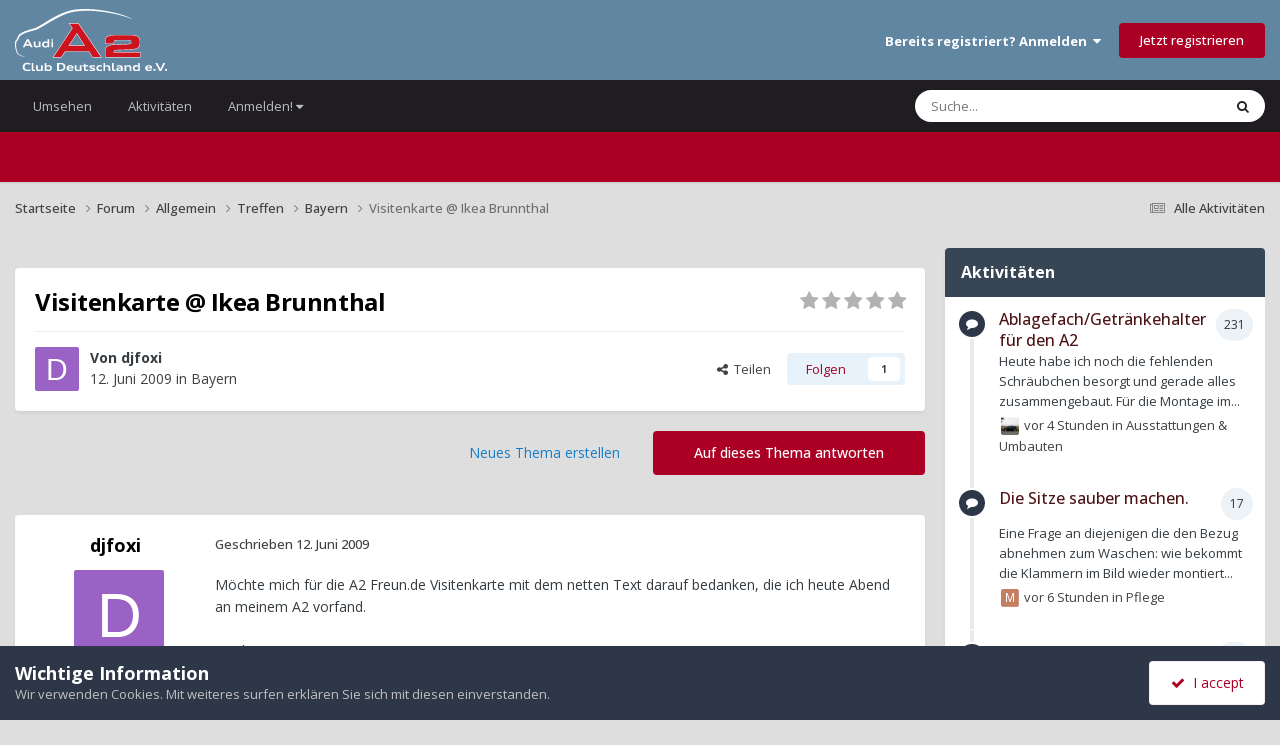

--- FILE ---
content_type: text/html;charset=UTF-8
request_url: https://a2-freun.de/forum/forums/topic/18939-visitenkarte-ikea-brunnthal/
body_size: 27002
content:
<!DOCTYPE html>
<html lang="de-DE" dir="ltr">
	<head>
		<meta charset="utf-8">
        
		<title>Visitenkarte @ Ikea Brunnthal - Bayern - Audi-A2-Club-Deutschland e.V.</title>
		
		
		
		

	<meta name="viewport" content="width=device-width, initial-scale=1">


	
	
		<meta property="og:image" content="https://a2-freun.de/forum/uploads/monthly_2019_08/a2_logo.png.752421bd2979a5ba555ae9075dbe099a.png">
	


	<meta name="twitter:card" content="summary_large_image" />




	
		
			
				<meta property="og:title" content="Visitenkarte @ Ikea Brunnthal">
			
		
	

	
		
			
				<meta property="og:type" content="website">
			
		
	

	
		
			
				<meta property="og:url" content="https://a2-freun.de/forum/forums/topic/18939-visitenkarte-ikea-brunnthal/">
			
		
	

	
		
			
				<meta name="description" content="Möchte mich für die A2 Freun.de Visitenkarte mit dem netten Text darauf bedanken, die ich heute Abend an meinem A2 vorfand. Danke! :-)">
			
		
	

	
		
			
				<meta property="og:description" content="Möchte mich für die A2 Freun.de Visitenkarte mit dem netten Text darauf bedanken, die ich heute Abend an meinem A2 vorfand. Danke! :-)">
			
		
	

	
		
			
				<meta property="og:updated_time" content="2009-10-21T10:20:18Z">
			
		
	

	
		
			
				<meta property="og:site_name" content="Audi-A2-Club-Deutschland e.V.">
			
		
	

	
		
			
				<meta property="og:locale" content="de_DE">
			
		
	


	
		<link rel="canonical" href="https://a2-freun.de/forum/forums/topic/18939-visitenkarte-ikea-brunnthal/" />
	

	
		<link as="style" rel="preload" href="https://a2-freun.de/forum/applications/core/interface/ckeditor/ckeditor/skins/ips/editor.css?t=P1PF" />
	

<link rel="alternate" type="application/rss+xml" title="Neu" href="https://a2-freun.de/forum/rss/1-new.xml/" />



<link rel="manifest" href="https://a2-freun.de/forum/manifest.webmanifest/">
<meta name="msapplication-config" content="https://a2-freun.de/forum/browserconfig.xml/">
<meta name="msapplication-starturl" content="/">
<meta name="application-name" content="Audi-A2-Club-Deutschland e.V.">
<meta name="apple-mobile-web-app-title" content="Audi-A2-Club-Deutschland e.V.">

	<meta name="theme-color" content="#6086a2">










<link rel="preload" href="//a2-freun.de/forum/applications/core/interface/font/fontawesome-webfont.woff2?v=4.7.0" as="font" crossorigin="anonymous">
		


	<link rel="preconnect" href="https://fonts.googleapis.com">
	<link rel="preconnect" href="https://fonts.gstatic.com" crossorigin>
	
		<link href="https://fonts.googleapis.com/css2?family=Open%20Sans:wght@300;400;500;600;700&display=swap" rel="stylesheet">
	



	<link rel='stylesheet' href='https://a2-freun.de/forum/uploads/css_built_17/341e4a57816af3ba440d891ca87450ff_framework.css?v=c12ad0e8a41763368160' media='all'>

	<link rel='stylesheet' href='https://a2-freun.de/forum/uploads/css_built_17/05e81b71abe4f22d6eb8d1a929494829_responsive.css?v=c12ad0e8a41763368160' media='all'>

	<link rel='stylesheet' href='https://a2-freun.de/forum/uploads/css_built_17/20446cf2d164adcc029377cb04d43d17_flags.css?v=c12ad0e8a41763368160' media='all'>

	<link rel='stylesheet' href='https://a2-freun.de/forum/uploads/css_built_17/90eb5adf50a8c640f633d47fd7eb1778_core.css?v=c12ad0e8a41763368160' media='all'>

	<link rel='stylesheet' href='https://a2-freun.de/forum/uploads/css_built_17/5a0da001ccc2200dc5625c3f3934497d_core_responsive.css?v=c12ad0e8a41763368160' media='all'>

	<link rel='stylesheet' href='https://a2-freun.de/forum/uploads/css_built_17/62e269ced0fdab7e30e026f1d30ae516_forums.css?v=c12ad0e8a41763368160' media='all'>

	<link rel='stylesheet' href='https://a2-freun.de/forum/uploads/css_built_17/76e62c573090645fb99a15a363d8620e_forums_responsive.css?v=c12ad0e8a41763368160' media='all'>

	<link rel='stylesheet' href='https://a2-freun.de/forum/uploads/css_built_17/ebdea0c6a7dab6d37900b9190d3ac77b_topics.css?v=c12ad0e8a41763368160' media='all'>

	<link rel='stylesheet' href='https://a2-freun.de/forum/uploads/css_built_17/b1f9d24f7b4118c81f3224fc37ea5714_streams_responsive.css?v=c12ad0e8a41763368160' media='all'>

	<link rel='stylesheet' href='https://a2-freun.de/forum/uploads/css_built_17/37c6452ea623de41c991284837957128_gallery.css?v=c12ad0e8a41763368160' media='all'>

	<link rel='stylesheet' href='https://a2-freun.de/forum/uploads/css_built_17/8a32dcbf06236254181d222455063219_global.css?v=c12ad0e8a41763368160' media='all'>

	<link rel='stylesheet' href='https://a2-freun.de/forum/uploads/css_built_17/22e9af7d7c6ac7ddc7db0f1b0d471efc_gallery_responsive.css?v=c12ad0e8a41763368160' media='all'>





<link rel='stylesheet' href='https://a2-freun.de/forum/uploads/css_built_17/258adbb6e4f3e83cd3b355f84e3fa002_custom.css?v=c12ad0e8a41763368160' media='all'>




		
		

	</head>
	<body class='ipsApp ipsApp_front ipsJS_none ipsClearfix' data-controller='core.front.core.app' data-message="" data-pageApp='forums' data-pageLocation='front' data-pageModule='forums' data-pageController='topic' data-pageID='18939'  >
		
        

        

		<a href='#ipsLayout_mainArea' class='ipsHide' title='Zum Hauptinhalt dieser Seite gehen' accesskey='m'>Zum Inhalt springen</a>
		





		<div id='ipsLayout_header' class='ipsClearfix'>
			<header>
				<div class='ipsLayout_container'>
					
<a href='https://a2-freun.de/forum/' id='elLogo' accesskey='1'><img src="https://a2-freun.de/forum/uploads/set_resources_17/55b88a4ddc2e0fa3f4a95a6c3652ad3a_a2-clublogo.svg" alt='Audi-A2-Club-Deutschland e.V.'></a>

					
						

	<ul id='elUserNav' class='ipsList_inline cSignedOut ipsResponsive_showDesktop'>
		
        
		
        
        
            
            <li id='elSignInLink'>
                <a href='https://a2-freun.de/forum/login/' data-ipsMenu-closeOnClick="false" data-ipsMenu id='elUserSignIn'>
                    Bereits registriert? Anmelden &nbsp;<i class='fa fa-caret-down'></i>
                </a>
                
<div id='elUserSignIn_menu' class='ipsMenu ipsMenu_auto ipsHide'>
	<form accept-charset='utf-8' method='post' action='https://a2-freun.de/forum/login/'>
		<input type="hidden" name="csrfKey" value="30a21d8f3c97ae2e70ebe362e64ac77d">
		<input type="hidden" name="ref" value="aHR0cHM6Ly9hMi1mcmV1bi5kZS9mb3J1bS9mb3J1bXMvdG9waWMvMTg5MzktdmlzaXRlbmthcnRlLWlrZWEtYnJ1bm50aGFsLw==">
		<div data-role="loginForm">
			
			
			
				
<div class="ipsPad ipsForm ipsForm_vertical">
	<h4 class="ipsType_sectionHead">Anmelden</h4>
	<br><br>
	<ul class='ipsList_reset'>
		<li class="ipsFieldRow ipsFieldRow_noLabel ipsFieldRow_fullWidth">
			
			
				<input type="email" placeholder="E-Mail-Adresse" name="auth" autocomplete="email">
			
		</li>
		<li class="ipsFieldRow ipsFieldRow_noLabel ipsFieldRow_fullWidth">
			<input type="password" placeholder="Passwort" name="password" autocomplete="current-password">
		</li>
		<li class="ipsFieldRow ipsFieldRow_checkbox ipsClearfix">
			<span class="ipsCustomInput">
				<input type="checkbox" name="remember_me" id="remember_me_checkbox" value="1" checked aria-checked="true">
				<span></span>
			</span>
			<div class="ipsFieldRow_content">
				<label class="ipsFieldRow_label" for="remember_me_checkbox">Angemeldet bleiben</label>
				<span class="ipsFieldRow_desc">Nicht empfohlen auf gemeinsam genutzten Computern</span>
			</div>
		</li>
		<li class="ipsFieldRow ipsFieldRow_fullWidth">
			<button type="submit" name="_processLogin" value="usernamepassword" class="ipsButton ipsButton_primary ipsButton_small" id="elSignIn_submit">Anmelden</button>
			
				<p class="ipsType_right ipsType_small">
					
						<a href='https://a2-freun.de/forum/lostpassword/' data-ipsDialog data-ipsDialog-title='Passwort vergessen?'>
					
					Passwort vergessen?</a>
				</p>
			
		</li>
	</ul>
</div>
			
		</div>
	</form>
</div>
            </li>
            
        
		
			<li>
				
					<a href='https://a2-freun.de/forum/register/'  id='elRegisterButton' class='ipsButton ipsButton_normal ipsButton_primary'>Jetzt registrieren</a>
				
			</li>
		
	</ul>

						
<ul class='ipsMobileHamburger ipsList_reset ipsResponsive_hideDesktop'>
	<li data-ipsDrawer data-ipsDrawer-drawerElem='#elMobileDrawer'>
		<a href='#'>
			
			
				
			
			
			
			<i class='fa fa-navicon'></i>
		</a>
	</li>
</ul>
					
				</div>
			</header>
			

	<nav data-controller='core.front.core.navBar' class=' ipsResponsive_showDesktop'>
		<div class='ipsNavBar_primary ipsLayout_container '>
			<ul data-role="primaryNavBar" class='ipsClearfix'>
				


	
		
		
		<li  id='elNavSecondary_1' data-role="navBarItem" data-navApp="core" data-navExt="CustomItem">
			
			
				<a href="https://a2-freun.de/forum/"  data-navItem-id="1" >
					Umsehen<span class='ipsNavBar_active__identifier'></span>
				</a>
			
			
				<ul class='ipsNavBar_secondary ipsHide' data-role='secondaryNavBar'>
					


	
		
		
		<li  id='elNavSecondary_10' data-role="navBarItem" data-navApp="core" data-navExt="Menu">
			
			
				<a href="#" id="elNavigation_10" data-ipsMenu data-ipsMenu-appendTo='#elNavSecondary_1' data-ipsMenu-activeClass='ipsNavActive_menu' data-navItem-id="10" >
					Alle Foren <i class="fa fa-caret-down"></i><span class='ipsNavBar_active__identifier'></span>
				</a>
				<ul id="elNavigation_10_menu" class="ipsMenu ipsMenu_auto ipsHide">
					

	
		
			<li class='ipsMenu_item' >
				<a href='https://a2-freun.de/forum/forums/' >
					Alle Foren
				</a>
			</li>
		
	

	
		
			<li class='ipsMenu_item' >
				<a href='https://a2-freun.de/forum/forums/forum/3-general/' >
					Allgemein
				</a>
			</li>
		
	

	
		
			<li class='ipsMenu_item' >
				<a href='https://a2-freun.de/forum/forums/forum/4-around-the-a2/' >
					Technische Foren - rund um den A2
				</a>
			</li>
		
	

	
		
			<li class='ipsMenu_item' >
				<a href='https://a2-freun.de/forum/forums/forum/14-basar/' >
					Basar
				</a>
			</li>
		
	

	

	

	

	

	

	
		
			<li class='ipsMenu_item' >
				<a href='https://a2-freun.de/forum/forums/forum/47-plauderecke/' >
					Plauderecke
				</a>
			</li>
		
	

	

				</ul>
			
			
		</li>
	
	

	
		
		
		<li  id='elNavSecondary_9' data-role="navBarItem" data-navApp="gallery" data-navExt="Gallery">
			
			
				<a href="https://a2-freun.de/forum/gallery/"  data-navItem-id="9" >
					Galerie<span class='ipsNavBar_active__identifier'></span>
				</a>
			
			
		</li>
	
	

	
		
		
		<li  id='elNavSecondary_11' data-role="navBarItem" data-navApp="calendar" data-navExt="Calendar">
			
			
				<a href="https://a2-freun.de/forum/events/"  data-navItem-id="11" >
					Kalender<span class='ipsNavBar_active__identifier'></span>
				</a>
			
			
		</li>
	
	

	
		
		
		<li  id='elNavSecondary_16' data-role="navBarItem" data-navApp="core" data-navExt="CustomItem">
			
			
				<a href="https://wiki.a2-freun.de"  data-navItem-id="16" >
					Wiki<span class='ipsNavBar_active__identifier'></span>
				</a>
			
			
		</li>
	
	

	
		
		
		<li  id='elNavSecondary_8' data-role="navBarItem" data-navApp="core" data-navExt="Menu">
			
			
				<a href="#" id="elNavigation_8" data-ipsMenu data-ipsMenu-appendTo='#elNavSecondary_1' data-ipsMenu-activeClass='ipsNavActive_menu' data-navItem-id="8" >
					Der Audi A2 Club <i class="fa fa-caret-down"></i><span class='ipsNavBar_active__identifier'></span>
				</a>
				<ul id="elNavigation_8_menu" class="ipsMenu ipsMenu_auto ipsHide">
					

	
		
			<li class='ipsMenu_item' >
				<a href='https://a2-freun.de/forum/mitglied_werden/' >
					Mitglied werden!
				</a>
			</li>
		
	

	
		
			<li class='ipsMenu_item' >
				<a href='https://a2-freun.de/forum/vorstand/' >
					Vorstand
				</a>
			</li>
		
	

	
		
			<li class='ipsMenu_item' >
				<a href='https://a2-freun.de/forum/impressum/' >
					Impressum
				</a>
			</li>
		
	

	
		
			<li class='ipsMenu_item' >
				<a href='https://a2-freun.de/forum/privacy-policy/' >
					Datenschutzerklärung
				</a>
			</li>
		
	

				</ul>
			
			
		</li>
	
	

	
		
		
		<li  id='elNavSecondary_12' data-role="navBarItem" data-navApp="core" data-navExt="Menu">
			
			
				<a href="#" id="elNavigation_12" data-ipsMenu data-ipsMenu-appendTo='#elNavSecondary_1' data-ipsMenu-activeClass='ipsNavActive_menu' data-navItem-id="12" >
					Community <i class="fa fa-caret-down"></i><span class='ipsNavBar_active__identifier'></span>
				</a>
				<ul id="elNavigation_12_menu" class="ipsMenu ipsMenu_auto ipsHide">
					

	
		
			<li class='ipsMenu_item' >
				<a href='https://a2-freun.de/forum/boardregeln/' >
					Boardregeln
				</a>
			</li>
		
	

	
		
			<li class='ipsMenu_item' >
				<a href='https://a2-freun.de/forum/basarregeln/' >
					Basarregeln
				</a>
			</li>
		
	

	

	
		
			<li class='ipsMenu_item' >
				<a href='https://a2-freun.de/forum/staff/' >
					Teammitglieder
				</a>
			</li>
		
	

	
		
			<li class='ipsMenu_item' >
				<a href='https://a2-freun.de/forum/contact/' >
					Administratoren-Kontakt
				</a>
			</li>
		
	

				</ul>
			
			
		</li>
	
	

					<li class='ipsHide' id='elNavigationMore_1' data-role='navMore'>
						<a href='#' data-ipsMenu data-ipsMenu-appendTo='#elNavigationMore_1' id='elNavigationMore_1_dropdown'>Mehr <i class='fa fa-caret-down'></i></a>
						<ul class='ipsHide ipsMenu ipsMenu_auto' id='elNavigationMore_1_dropdown_menu' data-role='moreDropdown'></ul>
					</li>
				</ul>
			
		</li>
	
	

	
		
		
		<li  id='elNavSecondary_2' data-role="navBarItem" data-navApp="core" data-navExt="CustomItem">
			
			
				<a href="https://a2-freun.de/forum/discover/"  data-navItem-id="2" >
					Aktivitäten<span class='ipsNavBar_active__identifier'></span>
				</a>
			
			
				<ul class='ipsNavBar_secondary ipsHide' data-role='secondaryNavBar'>
					


	
	

	
	

	
		
		
		<li  id='elNavSecondary_4' data-role="navBarItem" data-navApp="core" data-navExt="YourActivityStreams">
			
			
				<a href="#" id="elNavigation_4" data-ipsMenu data-ipsMenu-appendTo='#elNavSecondary_2' data-ipsMenu-activeClass='ipsNavActive_menu' data-navItem-id="4" >
					Meine Aktivitäten-Streams <i class="fa fa-caret-down"></i><span class='ipsNavBar_active__identifier'></span>
				</a>
				<ul id="elNavigation_4_menu" class="ipsMenu ipsMenu_auto ipsHide">
					

	
		
			<li class='ipsMenu_item' data-streamid='48'>
				<a href='https://a2-freun.de/forum/discover/48/' >
					neue Posts seit Gestern
				</a>
			</li>
		
	

				</ul>
			
			
		</li>
	
	

	
	

	
		
		
		<li  id='elNavSecondary_33' data-role="navBarItem" data-navApp="core" data-navExt="Menu">
			
			
				<a href="#" id="elNavigation_33" data-ipsMenu data-ipsMenu-appendTo='#elNavSecondary_2' data-ipsMenu-activeClass='ipsNavActive_menu' data-navItem-id="33" >
					Voreingestellten Suchtypen <i class="fa fa-caret-down"></i><span class='ipsNavBar_active__identifier'></span>
				</a>
				<ul id="elNavigation_33_menu" class="ipsMenu ipsMenu_auto ipsHide">
					

	

	

				</ul>
			
			
		</li>
	
	

	
	

	
		
		
		<li  id='elNavSecondary_7' data-role="navBarItem" data-navApp="core" data-navExt="Search">
			
			
				<a href="https://a2-freun.de/forum/search/"  data-navItem-id="7" >
					Suche<span class='ipsNavBar_active__identifier'></span>
				</a>
			
			
		</li>
	
	

					<li class='ipsHide' id='elNavigationMore_2' data-role='navMore'>
						<a href='#' data-ipsMenu data-ipsMenu-appendTo='#elNavigationMore_2' id='elNavigationMore_2_dropdown'>Mehr <i class='fa fa-caret-down'></i></a>
						<ul class='ipsHide ipsMenu ipsMenu_auto' id='elNavigationMore_2_dropdown_menu' data-role='moreDropdown'></ul>
					</li>
				</ul>
			
		</li>
	
	

	
		
		
		<li  id='elNavSecondary_56' data-role="navBarItem" data-navApp="core" data-navExt="Menu">
			
			
				<a href="#" id="elNavigation_56" data-ipsMenu data-ipsMenu-appendTo='#elNavSecondary_56' data-ipsMenu-activeClass='ipsNavActive_menu' data-navItem-id="56" >
					Anmelden! <i class="fa fa-caret-down"></i><span class='ipsNavBar_active__identifier'></span>
				</a>
				<ul id="elNavigation_56_menu" class="ipsMenu ipsMenu_auto ipsHide">
					

	
		
			<li class='ipsMenu_item' >
				<a href='https://a2-freun.de/forum/register/' target='_blank' rel="noopener">
					Benutzername erstellen
				</a>
			</li>
		
	

	
		
			<li class='ipsMenu_item' >
				<a href='https://a2-freun.de/forum/login/' target='_blank' rel="noopener">
					Login
				</a>
			</li>
		
	

	
		
			<li class='ipsMenu_item' >
				<a href='https://a2-freun.de/forum/register/' target='_blank' rel="noopener">
					Benutzername erstellen
				</a>
			</li>
		
	

				</ul>
			
			
		</li>
	
	

				<li class='ipsHide' id='elNavigationMore' data-role='navMore'>
					<a href='#' data-ipsMenu data-ipsMenu-appendTo='#elNavigationMore' id='elNavigationMore_dropdown'>Mehr</a>
					<ul class='ipsNavBar_secondary ipsHide' data-role='secondaryNavBar'>
						<li class='ipsHide' id='elNavigationMore_more' data-role='navMore'>
							<a href='#' data-ipsMenu data-ipsMenu-appendTo='#elNavigationMore_more' id='elNavigationMore_more_dropdown'>Mehr <i class='fa fa-caret-down'></i></a>
							<ul class='ipsHide ipsMenu ipsMenu_auto' id='elNavigationMore_more_dropdown_menu' data-role='moreDropdown'></ul>
						</li>
					</ul>
				</li>
			</ul>
			

	<div id="elSearchWrapper">
		<div id='elSearch' data-controller="core.front.core.quickSearch">
			<form accept-charset='utf-8' action='//a2-freun.de/forum/search/?do=quicksearch' method='post'>
                <input type='search' id='elSearchField' placeholder='Suche...' name='q' autocomplete='off' aria-label='Suche'>
                <details class='cSearchFilter'>
                    <summary class='cSearchFilter__text'></summary>
                    <ul class='cSearchFilter__menu'>
                        
                        <li><label><input type="radio" name="type" value="all" ><span class='cSearchFilter__menuText'>Überall</span></label></li>
                        
                            
                                <li><label><input type="radio" name="type" value='contextual_{&quot;type&quot;:&quot;forums_topic&quot;,&quot;nodes&quot;:26}' checked><span class='cSearchFilter__menuText'>Dieses Forum</span></label></li>
                            
                                <li><label><input type="radio" name="type" value='contextual_{&quot;type&quot;:&quot;forums_topic&quot;,&quot;item&quot;:18939}' checked><span class='cSearchFilter__menuText'>Dieses Thema</span></label></li>
                            
                        
                        
                            <li><label><input type="radio" name="type" value="cms_pages_pageitem"><span class='cSearchFilter__menuText'>Seiten</span></label></li>
                        
                            <li><label><input type="radio" name="type" value="cms_records1"><span class='cSearchFilter__menuText'>Artikel</span></label></li>
                        
                            <li><label><input type="radio" name="type" value="gallery_image"><span class='cSearchFilter__menuText'>Bilder</span></label></li>
                        
                            <li><label><input type="radio" name="type" value="gallery_album_item"><span class='cSearchFilter__menuText'>Alben</span></label></li>
                        
                            <li><label><input type="radio" name="type" value="forums_topic"><span class='cSearchFilter__menuText'>Themen</span></label></li>
                        
                            <li><label><input type="radio" name="type" value="calendar_event"><span class='cSearchFilter__menuText'>Termine</span></label></li>
                        
                            <li><label><input type="radio" name="type" value="core_members"><span class='cSearchFilter__menuText'>Benutzer</span></label></li>
                        
                    </ul>
                </details>
				<button class='cSearchSubmit' type="submit" aria-label='Suche'><i class="fa fa-search"></i></button>
			</form>
		</div>
	</div>

		</div>
	</nav>

			
<ul id='elMobileNav' class='ipsResponsive_hideDesktop' data-controller='core.front.core.mobileNav'>
	
		
			
			
				
				
			
				
				
			
				
				
			
				
					<li id='elMobileBreadcrumb'>
						<a href='https://a2-freun.de/forum/forums/forum/26-bayern/'>
							<span>Bayern</span>
						</a>
					</li>
				
				
			
				
				
			
		
	
	
	
	<li >
		<a data-action="defaultStream" href='https://a2-freun.de/forum/discover/'><i class="fa fa-newspaper-o" aria-hidden="true"></i></a>
	</li>

	

	
		<li class='ipsJS_show'>
			<a href='https://a2-freun.de/forum/search/'><i class='fa fa-search'></i></a>
		</li>
	
</ul>
		</div>
		<main id='ipsLayout_body' class='ipsLayout_container'>
			<div id='ipsLayout_contentArea'>
				<div id='ipsLayout_contentWrapper'>
					
<nav class='ipsBreadcrumb ipsBreadcrumb_top ipsFaded_withHover'>
	

	<ul class='ipsList_inline ipsPos_right'>
		
		<li >
			<a data-action="defaultStream" class='ipsType_light '  href='https://a2-freun.de/forum/discover/'><i class="fa fa-newspaper-o" aria-hidden="true"></i> <span>Alle Aktivitäten</span></a>
		</li>
		
	</ul>

	<ul data-role="breadcrumbList">
		<li>
			<a title="Startseite" href='https://a2-freun.de/forum/'>
				<span>Startseite <i class='fa fa-angle-right'></i></span>
			</a>
		</li>
		
		
			<li>
				
					<a href='https://a2-freun.de/forum/forums/'>
						<span>Forum <i class='fa fa-angle-right' aria-hidden="true"></i></span>
					</a>
				
			</li>
		
			<li>
				
					<a href='https://a2-freun.de/forum/forums/forum/3-general/'>
						<span>Allgemein <i class='fa fa-angle-right' aria-hidden="true"></i></span>
					</a>
				
			</li>
		
			<li>
				
					<a href='https://a2-freun.de/forum/forums/forum/9-treffen/'>
						<span>Treffen <i class='fa fa-angle-right' aria-hidden="true"></i></span>
					</a>
				
			</li>
		
			<li>
				
					<a href='https://a2-freun.de/forum/forums/forum/26-bayern/'>
						<span>Bayern <i class='fa fa-angle-right' aria-hidden="true"></i></span>
					</a>
				
			</li>
		
			<li>
				
					Visitenkarte @ Ikea Brunnthal
				
			</li>
		
	</ul>
</nav>
					
					<div id='ipsLayout_mainArea'>
						
						
						
						

	




	<div class='cWidgetContainer '  data-role='widgetReceiver' data-orientation='horizontal' data-widgetArea='header'>
		<ul class='ipsList_reset'>
			
				
					
					<li class='ipsWidget ipsWidget_horizontal ipsBox  ipsWidgetHide ipsHide ipsResponsive_block' data-blockID='app_forums_hotTopics_0ylw882k2' data-blockConfig="true" data-blockTitle="Aktuell beliebt" data-blockErrorMessage="Dieser Block kann nicht angezeigt werden. Er benötigt eine Konfiguration, kann auf dieser Seite nicht dargestellt werden, oder wird erst nach einem erneuten Seitenaufruf dargestellt."  data-controller='core.front.widgets.block'></li>
				
			
		</ul>
	</div>

						



<div class="ipsPageHeader ipsResponsive_pull ipsBox ipsPadding sm:ipsPadding:half ipsMargin_bottom">
		
	
	<div class="ipsFlex ipsFlex-ai:center ipsFlex-fw:wrap ipsGap:4">
		<div class="ipsFlex-flex:11">
			<h1 class="ipsType_pageTitle ipsContained_container">
				

				
				
					<span class="ipsType_break ipsContained">
						<span>Visitenkarte @ Ikea Brunnthal</span>
					</span>
				
			</h1>
			
			
		</div>
		
			<div class="ipsFlex-flex:00 ipsType_light">
				
				
<div  class='ipsClearfix ipsRating  ipsRating_veryLarge'>
	
	<ul class='ipsRating_collective'>
		
			
				<li class='ipsRating_off'>
					<i class='fa fa-star'></i>
				</li>
			
		
			
				<li class='ipsRating_off'>
					<i class='fa fa-star'></i>
				</li>
			
		
			
				<li class='ipsRating_off'>
					<i class='fa fa-star'></i>
				</li>
			
		
			
				<li class='ipsRating_off'>
					<i class='fa fa-star'></i>
				</li>
			
		
			
				<li class='ipsRating_off'>
					<i class='fa fa-star'></i>
				</li>
			
		
	</ul>
</div>
			</div>
		
	</div>
	<hr class="ipsHr">
	<div class="ipsPageHeader__meta ipsFlex ipsFlex-jc:between ipsFlex-ai:center ipsFlex-fw:wrap ipsGap:3">
		<div class="ipsFlex-flex:11">
			<div class="ipsPhotoPanel ipsPhotoPanel_mini ipsPhotoPanel_notPhone ipsClearfix">
				


	<a href="https://a2-freun.de/forum/profile/965-djfoxi/" rel="nofollow" data-ipsHover data-ipsHover-width="370" data-ipsHover-target="https://a2-freun.de/forum/profile/965-djfoxi/?do=hovercard" class="ipsUserPhoto ipsUserPhoto_mini" title="Zum Profil von djfoxi">
		<img src='data:image/svg+xml,%3Csvg%20xmlns%3D%22http%3A%2F%2Fwww.w3.org%2F2000%2Fsvg%22%20viewBox%3D%220%200%201024%201024%22%20style%3D%22background%3A%239a62c4%22%3E%3Cg%3E%3Ctext%20text-anchor%3D%22middle%22%20dy%3D%22.35em%22%20x%3D%22512%22%20y%3D%22512%22%20fill%3D%22%23ffffff%22%20font-size%3D%22700%22%20font-family%3D%22-apple-system%2C%20BlinkMacSystemFont%2C%20Roboto%2C%20Helvetica%2C%20Arial%2C%20sans-serif%22%3ED%3C%2Ftext%3E%3C%2Fg%3E%3C%2Fsvg%3E' alt='djfoxi' loading="lazy">
	</a>

				<div>
					<p class="ipsType_reset ipsType_blendLinks">
						<span class="ipsType_normal">
						
							<strong>Von 


<a href='https://a2-freun.de/forum/profile/965-djfoxi/' rel="nofollow" data-ipsHover data-ipsHover-width='370' data-ipsHover-target='https://a2-freun.de/forum/profile/965-djfoxi/?do=hovercard&amp;referrer=https%253A%252F%252Fa2-freun.de%252Fforum%252Fforums%252Ftopic%252F18939-visitenkarte-ikea-brunnthal%252F' title="Zum Profil von djfoxi" class="ipsType_break">djfoxi</a></strong><br>
							<span class="ipsType_light"><time datetime='2009-06-12T21:17:47Z' title='12.06.2009 21:17' data-short='16 Jr.'>12. Juni 2009</time> in <a href="https://a2-freun.de/forum/forums/forum/26-bayern/">Bayern</a></span>
						
						</span>
					</p>
				</div>
			</div>
		</div>
		
			<div class="ipsFlex-flex:01 ipsResponsive_hidePhone">
				<div class="ipsShareLinks">
					
						


    <a href='#elShareItem_2016974519_menu' id='elShareItem_2016974519' data-ipsMenu class='ipsShareButton ipsButton ipsButton_verySmall ipsButton_link ipsButton_link--light'>
        <span><i class='fa fa-share-alt'></i></span> &nbsp;Teilen
    </a>

    <div class='ipsPadding ipsMenu ipsMenu_normal ipsHide' id='elShareItem_2016974519_menu' data-controller="core.front.core.sharelink">
        
        
        <span data-ipsCopy data-ipsCopy-flashmessage>
            <a href="https://a2-freun.de/forum/forums/topic/18939-visitenkarte-ikea-brunnthal/" class="ipsButton ipsButton_light ipsButton_small ipsButton_fullWidth" data-role="copyButton" data-clipboard-text="https://a2-freun.de/forum/forums/topic/18939-visitenkarte-ikea-brunnthal/" data-ipstooltip title='Copy Link to Clipboard'><i class="fa fa-clone"></i> https://a2-freun.de/forum/forums/topic/18939-visitenkarte-ikea-brunnthal/</a>
        </span>
        <ul class='ipsShareLinks ipsMargin_top:half'>
            
                <li>
<a href="https://x.com/share?url=https%3A%2F%2Fa2-freun.de%2Fforum%2Fforums%2Ftopic%2F18939-visitenkarte-ikea-brunnthal%2F" class="cShareLink cShareLink_x" target="_blank" data-role="shareLink" title='Share on X' data-ipsTooltip rel='nofollow noopener'>
    <i class="fa fa-x"></i>
</a></li>
            
                <li>
<a href="https://www.facebook.com/sharer/sharer.php?u=https%3A%2F%2Fa2-freun.de%2Fforum%2Fforums%2Ftopic%2F18939-visitenkarte-ikea-brunnthal%2F" class="cShareLink cShareLink_facebook" target="_blank" data-role="shareLink" title='Auf Facebook teilen' data-ipsTooltip rel='noopener nofollow'>
	<i class="fa fa-facebook"></i>
</a></li>
            
        </ul>
        
            <hr class='ipsHr'>
            <button class='ipsHide ipsButton ipsButton_verySmall ipsButton_light ipsButton_fullWidth ipsMargin_top:half' data-controller='core.front.core.webshare' data-role='webShare' data-webShareTitle='Visitenkarte @ Ikea Brunnthal' data-webShareText='Visitenkarte @ Ikea Brunnthal' data-webShareUrl='https://a2-freun.de/forum/forums/topic/18939-visitenkarte-ikea-brunnthal/'>Mehr Sharing-Optionen...</button>
        
    </div>

					
					
                    

					



					

<div data-followApp='forums' data-followArea='topic' data-followID='18939' data-controller='core.front.core.followButton'>
	

	<a href='https://a2-freun.de/forum/login/' rel="nofollow" class="ipsFollow ipsPos_middle ipsButton ipsButton_light ipsButton_verySmall " data-role="followButton" data-ipsTooltip title='Anmelden, um diesem Inhalt zu folgen'>
		<span>Folgen</span>
		<span class='ipsCommentCount'>1</span>
	</a>

</div>
				</div>
			</div>
					
	</div>
	
	
</div>








<div class="ipsClearfix">
	<ul class="ipsToolList ipsToolList_horizontal ipsClearfix ipsSpacer_both ">

		
			<li class="ipsToolList_primaryAction">
				<span data-controller="forums.front.topic.reply">
					
						<a href="#replyForm" rel="nofollow" class="ipsButton ipsButton_important ipsButton_medium ipsButton_fullWidth" data-action="replyToTopic">Auf dieses Thema antworten</a>
					
				</span>
			</li>
		
		
			<li class="ipsResponsive_hidePhone">
				
					<a href="https://a2-freun.de/forum/forums/forum/26-bayern/?do=add" rel="nofollow" class="ipsButton ipsButton_link ipsButton_medium ipsButton_fullWidth" title="Neues Thema in diesem Forum erstellen">Neues Thema erstellen</a>
				
			</li>
		
		
	</ul>
</div>

<div id="comments" data-controller="core.front.core.commentFeed,forums.front.topic.view, core.front.core.ignoredComments" data-autopoll data-baseurl="https://a2-freun.de/forum/forums/topic/18939-visitenkarte-ikea-brunnthal/" data-lastpage data-feedid="topic-18939" class="cTopic ipsClear ipsSpacer_top">
	
			
	

	

<div data-controller='core.front.core.recommendedComments' data-url='https://a2-freun.de/forum/forums/topic/18939-visitenkarte-ikea-brunnthal/?recommended=comments' class='ipsRecommendedComments ipsHide'>
	<div data-role="recommendedComments">
		<h2 class='ipsType_sectionHead ipsType_large ipsType_bold ipsMargin_bottom'>Empfohlene Beiträge</h2>
		
	</div>
</div>
	
	<div id="elPostFeed" data-role="commentFeed" data-controller="core.front.core.moderation" >
		<form action="https://a2-freun.de/forum/forums/topic/18939-visitenkarte-ikea-brunnthal/?csrfKey=30a21d8f3c97ae2e70ebe362e64ac77d&amp;do=multimodComment" method="post" data-ipspageaction data-role="moderationTools">
			
			
				

					

					
					



<a id='findComment-289281'></a>
<a id='comment-289281'></a>
<article  id='elComment_289281' class='cPost ipsBox ipsResponsive_pull  ipsComment  ipsComment_parent ipsClearfix ipsClear ipsColumns ipsColumns_noSpacing ipsColumns_collapsePhone    '>
	

	

	<div class='cAuthorPane_mobile ipsResponsive_showPhone'>
		<div class='cAuthorPane_photo'>
			<div class='cAuthorPane_photoWrap'>
				


	<a href="https://a2-freun.de/forum/profile/965-djfoxi/" rel="nofollow" data-ipsHover data-ipsHover-width="370" data-ipsHover-target="https://a2-freun.de/forum/profile/965-djfoxi/?do=hovercard" class="ipsUserPhoto ipsUserPhoto_large" title="Zum Profil von djfoxi">
		<img src='data:image/svg+xml,%3Csvg%20xmlns%3D%22http%3A%2F%2Fwww.w3.org%2F2000%2Fsvg%22%20viewBox%3D%220%200%201024%201024%22%20style%3D%22background%3A%239a62c4%22%3E%3Cg%3E%3Ctext%20text-anchor%3D%22middle%22%20dy%3D%22.35em%22%20x%3D%22512%22%20y%3D%22512%22%20fill%3D%22%23ffffff%22%20font-size%3D%22700%22%20font-family%3D%22-apple-system%2C%20BlinkMacSystemFont%2C%20Roboto%2C%20Helvetica%2C%20Arial%2C%20sans-serif%22%3ED%3C%2Ftext%3E%3C%2Fg%3E%3C%2Fsvg%3E' alt='djfoxi' loading="lazy">
	</a>

				
				
			</div>
		</div>
		<div class='cAuthorPane_content'>
			<h3 class='ipsType_sectionHead cAuthorPane_author ipsType_break ipsType_blendLinks ipsFlex ipsFlex-ai:center'>
				


<a href='https://a2-freun.de/forum/profile/965-djfoxi/' rel="nofollow" data-ipsHover data-ipsHover-width='370' data-ipsHover-target='https://a2-freun.de/forum/profile/965-djfoxi/?do=hovercard&amp;referrer=https%253A%252F%252Fa2-freun.de%252Fforum%252Fforums%252Ftopic%252F18939-visitenkarte-ikea-brunnthal%252F' title="Zum Profil von djfoxi" class="ipsType_break"><span style='color:#ababab'>djfoxi</span></a>
			</h3>
			<div class='ipsType_light ipsType_reset'>
			    <a href='https://a2-freun.de/forum/forums/topic/18939-visitenkarte-ikea-brunnthal/#findComment-289281' rel="nofollow" class='ipsType_blendLinks'>Geschrieben <time datetime='2009-06-12T21:17:47Z' title='12.06.2009 21:17' data-short='16 Jr.'>12. Juni 2009</time></a>
				
			</div>
		</div>
	</div>
	<aside class='ipsComment_author cAuthorPane ipsColumn ipsColumn_medium ipsResponsive_hidePhone'>
		<h3 class='ipsType_sectionHead cAuthorPane_author ipsType_blendLinks ipsType_break'><strong>


<a href='https://a2-freun.de/forum/profile/965-djfoxi/' rel="nofollow" data-ipsHover data-ipsHover-width='370' data-ipsHover-target='https://a2-freun.de/forum/profile/965-djfoxi/?do=hovercard&amp;referrer=https%253A%252F%252Fa2-freun.de%252Fforum%252Fforums%252Ftopic%252F18939-visitenkarte-ikea-brunnthal%252F' title="Zum Profil von djfoxi" class="ipsType_break">djfoxi</a></strong>
			
		</h3>
		<ul class='cAuthorPane_info ipsList_reset'>
			<li data-role='photo' class='cAuthorPane_photo'>
				<div class='cAuthorPane_photoWrap'>
					


	<a href="https://a2-freun.de/forum/profile/965-djfoxi/" rel="nofollow" data-ipsHover data-ipsHover-width="370" data-ipsHover-target="https://a2-freun.de/forum/profile/965-djfoxi/?do=hovercard" class="ipsUserPhoto ipsUserPhoto_large" title="Zum Profil von djfoxi">
		<img src='data:image/svg+xml,%3Csvg%20xmlns%3D%22http%3A%2F%2Fwww.w3.org%2F2000%2Fsvg%22%20viewBox%3D%220%200%201024%201024%22%20style%3D%22background%3A%239a62c4%22%3E%3Cg%3E%3Ctext%20text-anchor%3D%22middle%22%20dy%3D%22.35em%22%20x%3D%22512%22%20y%3D%22512%22%20fill%3D%22%23ffffff%22%20font-size%3D%22700%22%20font-family%3D%22-apple-system%2C%20BlinkMacSystemFont%2C%20Roboto%2C%20Helvetica%2C%20Arial%2C%20sans-serif%22%3ED%3C%2Ftext%3E%3C%2Fg%3E%3C%2Fsvg%3E' alt='djfoxi' loading="lazy">
	</a>

					
					
				</div>
			</li>
			
				<li data-role='group'><span style='color:#ababab'>Benutzer</span></li>
				
			
			
				<li data-role='stats' class='ipsMargin_top'>
					<ul class="ipsList_reset ipsType_light ipsFlex ipsFlex-ai:center ipsFlex-jc:center ipsGap_row:2 cAuthorPane_stats">
						<li>
							
								<a href="https://a2-freun.de/forum/profile/965-djfoxi/content/" rel="nofollow" title="537 Beiträge" data-ipsTooltip class="ipsType_blendLinks">
							
								<i class="fa fa-comment"></i> 537
							
								</a>
							
						</li>
						
					</ul>
				</li>
			
			
				

	
	<li data-role='custom-field' class='ipsResponsive_hidePhone ipsType_break'>
		
Ex-A2-Fahrer
	</li>
	

	
	<li data-role='custom-field' class='ipsResponsive_hidePhone ipsType_break'>
		
Ort: Bavarian
	</li>
	

			
		</ul>
	</aside>
	<div class='ipsColumn ipsColumn_fluid ipsMargin:none'>
		

<div id='comment-289281_wrap' data-controller='core.front.core.comment' data-commentApp='forums' data-commentType='forums' data-commentID="289281" data-quoteData='{&quot;userid&quot;:965,&quot;username&quot;:&quot;djfoxi&quot;,&quot;timestamp&quot;:1244841467,&quot;contentapp&quot;:&quot;forums&quot;,&quot;contenttype&quot;:&quot;forums&quot;,&quot;contentid&quot;:18939,&quot;contentclass&quot;:&quot;forums_Topic&quot;,&quot;contentcommentid&quot;:289281}' class='ipsComment_content ipsType_medium'>

	<div class='ipsComment_meta ipsType_light ipsFlex ipsFlex-ai:center ipsFlex-jc:between ipsFlex-fd:row-reverse'>
		<div class='ipsType_light ipsType_reset ipsType_blendLinks ipsComment_toolWrap'>
			<div class='ipsResponsive_hidePhone ipsComment_badges'>
				<ul class='ipsList_reset ipsFlex ipsFlex-jc:end ipsFlex-fw:wrap ipsGap:2 ipsGap_row:1'>
					
					
					
					
					
				</ul>
			</div>
			<ul class='ipsList_reset ipsComment_tools'>
				<li>
					<a href='#elControls_289281_menu' class='ipsComment_ellipsis' id='elControls_289281' title='Mehr Optionen...' data-ipsMenu data-ipsMenu-appendTo='#comment-289281_wrap'><i class='fa fa-ellipsis-h'></i></a>
					<ul id='elControls_289281_menu' class='ipsMenu ipsMenu_narrow ipsHide'>
						
						
                        
						
						
						
							
								
							
							
							
							
							
							
						
					</ul>
				</li>
				
			</ul>
		</div>

		<div class='ipsType_reset ipsResponsive_hidePhone'>
		   
		   Geschrieben <time datetime='2009-06-12T21:17:47Z' title='12.06.2009 21:17' data-short='16 Jr.'>12. Juni 2009</time>
		   
			
			<span class='ipsResponsive_hidePhone'>
				
				
			</span>
		</div>
	</div>

	

    

	<div class='cPost_contentWrap'>
		
		<div data-role='commentContent' class='ipsType_normal ipsType_richText ipsPadding_bottom ipsContained' data-controller='core.front.core.lightboxedImages'>
			
<p>Möchte mich für die A2 Freun.de  Visitenkarte mit dem netten Text darauf bedanken, die ich heute Abend an meinem A2 vorfand. </p>
<p> </p>
<p>Danke! :-)</p>


			
		</div>

		
			<div class='ipsItemControls'>
				
					
						

	<div data-controller='core.front.core.reaction' class='ipsItemControls_right ipsClearfix '>	
		<div class='ipsReact ipsPos_right'>
			
				
				<div class='ipsReact_blurb ipsHide' data-role='reactionBlurb'>
					
				</div>
			
			
			
		</div>
	</div>

					
				
				<ul class='ipsComment_controls ipsClearfix ipsItemControls_left' data-role="commentControls">
					
						
						
							<li data-ipsQuote-editor='topic_comment' data-ipsQuote-target='#comment-289281' class='ipsJS_show'>
								<button class='ipsButton ipsButton_light ipsButton_verySmall ipsButton_narrow cMultiQuote ipsHide' data-action='multiQuoteComment' data-ipsTooltip data-ipsQuote-multiQuote data-mqId='mq289281' title='Mehrfachzitat'><i class='fa fa-plus'></i></button>
							</li>
							<li data-ipsQuote-editor='topic_comment' data-ipsQuote-target='#comment-289281' class='ipsJS_show'>
								<a href='#' data-action='quoteComment' data-ipsQuote-singleQuote>Zitieren</a>
							</li>
						
						
						
												
					
					<li class='ipsHide' data-role='commentLoading'>
						<span class='ipsLoading ipsLoading_tiny ipsLoading_noAnim'></span>
					</li>
				</ul>
			</div>
		

		
			

		
	</div>

	
    
</div>
	</div>
</article>
					
					
					
				

					

					
					



<a id='findComment-289286'></a>
<a id='comment-289286'></a>
<article  id='elComment_289286' class='cPost ipsBox ipsResponsive_pull  ipsComment  ipsComment_parent ipsClearfix ipsClear ipsColumns ipsColumns_noSpacing ipsColumns_collapsePhone    '>
	

	

	<div class='cAuthorPane_mobile ipsResponsive_showPhone'>
		<div class='cAuthorPane_photo'>
			<div class='cAuthorPane_photoWrap'>
				


	<a href="https://a2-freun.de/forum/profile/678-shadout/" rel="nofollow" data-ipsHover data-ipsHover-width="370" data-ipsHover-target="https://a2-freun.de/forum/profile/678-shadout/?do=hovercard" class="ipsUserPhoto ipsUserPhoto_large" title="Zum Profil von Shadout">
		<img src='data:image/svg+xml,%3Csvg%20xmlns%3D%22http%3A%2F%2Fwww.w3.org%2F2000%2Fsvg%22%20viewBox%3D%220%200%201024%201024%22%20style%3D%22background%3A%2369c462%22%3E%3Cg%3E%3Ctext%20text-anchor%3D%22middle%22%20dy%3D%22.35em%22%20x%3D%22512%22%20y%3D%22512%22%20fill%3D%22%23ffffff%22%20font-size%3D%22700%22%20font-family%3D%22-apple-system%2C%20BlinkMacSystemFont%2C%20Roboto%2C%20Helvetica%2C%20Arial%2C%20sans-serif%22%3ES%3C%2Ftext%3E%3C%2Fg%3E%3C%2Fsvg%3E' alt='Shadout' loading="lazy">
	</a>

				
				
			</div>
		</div>
		<div class='cAuthorPane_content'>
			<h3 class='ipsType_sectionHead cAuthorPane_author ipsType_break ipsType_blendLinks ipsFlex ipsFlex-ai:center'>
				


<a href='https://a2-freun.de/forum/profile/678-shadout/' rel="nofollow" data-ipsHover data-ipsHover-width='370' data-ipsHover-target='https://a2-freun.de/forum/profile/678-shadout/?do=hovercard&amp;referrer=https%253A%252F%252Fa2-freun.de%252Fforum%252Fforums%252Ftopic%252F18939-visitenkarte-ikea-brunnthal%252F' title="Zum Profil von Shadout" class="ipsType_break"><span style='color:#ababab'>Shadout</span></a>
			</h3>
			<div class='ipsType_light ipsType_reset'>
			    <a href='https://a2-freun.de/forum/forums/topic/18939-visitenkarte-ikea-brunnthal/#findComment-289286' rel="nofollow" class='ipsType_blendLinks'>Geschrieben <time datetime='2009-06-12T22:38:44Z' title='12.06.2009 22:38' data-short='16 Jr.'>12. Juni 2009</time></a>
				
			</div>
		</div>
	</div>
	<aside class='ipsComment_author cAuthorPane ipsColumn ipsColumn_medium ipsResponsive_hidePhone'>
		<h3 class='ipsType_sectionHead cAuthorPane_author ipsType_blendLinks ipsType_break'><strong>


<a href='https://a2-freun.de/forum/profile/678-shadout/' rel="nofollow" data-ipsHover data-ipsHover-width='370' data-ipsHover-target='https://a2-freun.de/forum/profile/678-shadout/?do=hovercard&amp;referrer=https%253A%252F%252Fa2-freun.de%252Fforum%252Fforums%252Ftopic%252F18939-visitenkarte-ikea-brunnthal%252F' title="Zum Profil von Shadout" class="ipsType_break">Shadout</a></strong>
			
		</h3>
		<ul class='cAuthorPane_info ipsList_reset'>
			<li data-role='photo' class='cAuthorPane_photo'>
				<div class='cAuthorPane_photoWrap'>
					


	<a href="https://a2-freun.de/forum/profile/678-shadout/" rel="nofollow" data-ipsHover data-ipsHover-width="370" data-ipsHover-target="https://a2-freun.de/forum/profile/678-shadout/?do=hovercard" class="ipsUserPhoto ipsUserPhoto_large" title="Zum Profil von Shadout">
		<img src='data:image/svg+xml,%3Csvg%20xmlns%3D%22http%3A%2F%2Fwww.w3.org%2F2000%2Fsvg%22%20viewBox%3D%220%200%201024%201024%22%20style%3D%22background%3A%2369c462%22%3E%3Cg%3E%3Ctext%20text-anchor%3D%22middle%22%20dy%3D%22.35em%22%20x%3D%22512%22%20y%3D%22512%22%20fill%3D%22%23ffffff%22%20font-size%3D%22700%22%20font-family%3D%22-apple-system%2C%20BlinkMacSystemFont%2C%20Roboto%2C%20Helvetica%2C%20Arial%2C%20sans-serif%22%3ES%3C%2Ftext%3E%3C%2Fg%3E%3C%2Fsvg%3E' alt='Shadout' loading="lazy">
	</a>

					
					
				</div>
			</li>
			
				<li data-role='group'><span style='color:#ababab'>Benutzer</span></li>
				
			
			
				<li data-role='stats' class='ipsMargin_top'>
					<ul class="ipsList_reset ipsType_light ipsFlex ipsFlex-ai:center ipsFlex-jc:center ipsGap_row:2 cAuthorPane_stats">
						<li>
							
								<a href="https://a2-freun.de/forum/profile/678-shadout/content/" rel="nofollow" title="798 Beiträge" data-ipsTooltip class="ipsType_blendLinks">
							
								<i class="fa fa-comment"></i> 798
							
								</a>
							
						</li>
						
					</ul>
				</li>
			
			
				

	
	<li data-role='custom-field' class='ipsResponsive_hidePhone ipsType_break'>
		
1.4 TDI (BHC)
	</li>
	
	<li data-role='custom-field' class='ipsResponsive_hidePhone ipsType_break'>
		
Baujahr: 2003
	</li>
	

	
	<li data-role='custom-field' class='ipsResponsive_hidePhone ipsType_break'>
		
Ort: D-Iserlohn
	</li>
	

			
		</ul>
	</aside>
	<div class='ipsColumn ipsColumn_fluid ipsMargin:none'>
		

<div id='comment-289286_wrap' data-controller='core.front.core.comment' data-commentApp='forums' data-commentType='forums' data-commentID="289286" data-quoteData='{&quot;userid&quot;:678,&quot;username&quot;:&quot;Shadout&quot;,&quot;timestamp&quot;:1244846324,&quot;contentapp&quot;:&quot;forums&quot;,&quot;contenttype&quot;:&quot;forums&quot;,&quot;contentid&quot;:18939,&quot;contentclass&quot;:&quot;forums_Topic&quot;,&quot;contentcommentid&quot;:289286}' class='ipsComment_content ipsType_medium'>

	<div class='ipsComment_meta ipsType_light ipsFlex ipsFlex-ai:center ipsFlex-jc:between ipsFlex-fd:row-reverse'>
		<div class='ipsType_light ipsType_reset ipsType_blendLinks ipsComment_toolWrap'>
			<div class='ipsResponsive_hidePhone ipsComment_badges'>
				<ul class='ipsList_reset ipsFlex ipsFlex-jc:end ipsFlex-fw:wrap ipsGap:2 ipsGap_row:1'>
					
					
					
					
					
				</ul>
			</div>
			<ul class='ipsList_reset ipsComment_tools'>
				<li>
					<a href='#elControls_289286_menu' class='ipsComment_ellipsis' id='elControls_289286' title='Mehr Optionen...' data-ipsMenu data-ipsMenu-appendTo='#comment-289286_wrap'><i class='fa fa-ellipsis-h'></i></a>
					<ul id='elControls_289286_menu' class='ipsMenu ipsMenu_narrow ipsHide'>
						
						
                        
						
						
						
							
								
							
							
							
							
							
							
						
					</ul>
				</li>
				
			</ul>
		</div>

		<div class='ipsType_reset ipsResponsive_hidePhone'>
		   
		   Geschrieben <time datetime='2009-06-12T22:38:44Z' title='12.06.2009 22:38' data-short='16 Jr.'>12. Juni 2009</time>
		   
			
			<span class='ipsResponsive_hidePhone'>
				
				
			</span>
		</div>
	</div>

	

    

	<div class='cPost_contentWrap'>
		
		<div data-role='commentContent' class='ipsType_normal ipsType_richText ipsPadding_bottom ipsContained' data-controller='core.front.core.lightboxedImages'>
			
<p>Na, da hat sich mal wieder eine Karte gelohnt... (vor allem auch für Dich)</p>
<p> </p>
<p>Herzlich willkommen!</p>


			
		</div>

		
			<div class='ipsItemControls'>
				
					
						

	<div data-controller='core.front.core.reaction' class='ipsItemControls_right ipsClearfix '>	
		<div class='ipsReact ipsPos_right'>
			
				
				<div class='ipsReact_blurb ipsHide' data-role='reactionBlurb'>
					
				</div>
			
			
			
		</div>
	</div>

					
				
				<ul class='ipsComment_controls ipsClearfix ipsItemControls_left' data-role="commentControls">
					
						
						
							<li data-ipsQuote-editor='topic_comment' data-ipsQuote-target='#comment-289286' class='ipsJS_show'>
								<button class='ipsButton ipsButton_light ipsButton_verySmall ipsButton_narrow cMultiQuote ipsHide' data-action='multiQuoteComment' data-ipsTooltip data-ipsQuote-multiQuote data-mqId='mq289286' title='Mehrfachzitat'><i class='fa fa-plus'></i></button>
							</li>
							<li data-ipsQuote-editor='topic_comment' data-ipsQuote-target='#comment-289286' class='ipsJS_show'>
								<a href='#' data-action='quoteComment' data-ipsQuote-singleQuote>Zitieren</a>
							</li>
						
						
						
												
					
					<li class='ipsHide' data-role='commentLoading'>
						<span class='ipsLoading ipsLoading_tiny ipsLoading_noAnim'></span>
					</li>
				</ul>
			</div>
		

		
			

		
	</div>

	
    
</div>
	</div>
</article>
					
					
					
				

					

					
					



<a id='findComment-289290'></a>
<a id='comment-289290'></a>
<article  id='elComment_289290' class='cPost ipsBox ipsResponsive_pull  ipsComment  ipsComment_parent ipsClearfix ipsClear ipsColumns ipsColumns_noSpacing ipsColumns_collapsePhone    '>
	

	

	<div class='cAuthorPane_mobile ipsResponsive_showPhone'>
		<div class='cAuthorPane_photo'>
			<div class='cAuthorPane_photoWrap'>
				


	<a href="https://a2-freun.de/forum/profile/3-schniggl/" rel="nofollow" data-ipsHover data-ipsHover-width="370" data-ipsHover-target="https://a2-freun.de/forum/profile/3-schniggl/?do=hovercard" class="ipsUserPhoto ipsUserPhoto_large" title="Zum Profil von schniggl">
		<img src='https://a2-freun.de/forum/uploads/monthly_2017_02/avatarneu.thumb.gif.f2b5eeaa3403c4958e3cecdf27c35bee.gif' alt='schniggl' loading="lazy">
	</a>

				
				
			</div>
		</div>
		<div class='cAuthorPane_content'>
			<h3 class='ipsType_sectionHead cAuthorPane_author ipsType_break ipsType_blendLinks ipsFlex ipsFlex-ai:center'>
				


<a href='https://a2-freun.de/forum/profile/3-schniggl/' rel="nofollow" data-ipsHover data-ipsHover-width='370' data-ipsHover-target='https://a2-freun.de/forum/profile/3-schniggl/?do=hovercard&amp;referrer=https%253A%252F%252Fa2-freun.de%252Fforum%252Fforums%252Ftopic%252F18939-visitenkarte-ikea-brunnthal%252F' title="Zum Profil von schniggl" class="ipsType_break"><strong>schniggl</strong></a>
			</h3>
			<div class='ipsType_light ipsType_reset'>
			    <a href='https://a2-freun.de/forum/forums/topic/18939-visitenkarte-ikea-brunnthal/#findComment-289290' rel="nofollow" class='ipsType_blendLinks'>Geschrieben <time datetime='2009-06-13T07:16:36Z' title='13.06.2009 07:16' data-short='16 Jr.'>13. Juni 2009</time></a>
				
			</div>
		</div>
	</div>
	<aside class='ipsComment_author cAuthorPane ipsColumn ipsColumn_medium ipsResponsive_hidePhone'>
		<h3 class='ipsType_sectionHead cAuthorPane_author ipsType_blendLinks ipsType_break'><strong>


<a href='https://a2-freun.de/forum/profile/3-schniggl/' rel="nofollow" data-ipsHover data-ipsHover-width='370' data-ipsHover-target='https://a2-freun.de/forum/profile/3-schniggl/?do=hovercard&amp;referrer=https%253A%252F%252Fa2-freun.de%252Fforum%252Fforums%252Ftopic%252F18939-visitenkarte-ikea-brunnthal%252F' title="Zum Profil von schniggl" class="ipsType_break">schniggl</a></strong>
			
		</h3>
		<ul class='cAuthorPane_info ipsList_reset'>
			<li data-role='photo' class='cAuthorPane_photo'>
				<div class='cAuthorPane_photoWrap'>
					


	<a href="https://a2-freun.de/forum/profile/3-schniggl/" rel="nofollow" data-ipsHover data-ipsHover-width="370" data-ipsHover-target="https://a2-freun.de/forum/profile/3-schniggl/?do=hovercard" class="ipsUserPhoto ipsUserPhoto_large" title="Zum Profil von schniggl">
		<img src='https://a2-freun.de/forum/uploads/monthly_2017_02/avatarneu.thumb.gif.f2b5eeaa3403c4958e3cecdf27c35bee.gif' alt='schniggl' loading="lazy">
	</a>

					
					
				</div>
			</li>
			
				<li data-role='group'><strong>A2-Club Mitglied</strong></li>
				
			
			
				<li data-role='stats' class='ipsMargin_top'>
					<ul class="ipsList_reset ipsType_light ipsFlex ipsFlex-ai:center ipsFlex-jc:center ipsGap_row:2 cAuthorPane_stats">
						<li>
							
								<a href="https://a2-freun.de/forum/profile/3-schniggl/content/" rel="nofollow" title="4.483 Beiträge" data-ipsTooltip class="ipsType_blendLinks">
							
								<i class="fa fa-comment"></i> 4,5Tsd
							
								</a>
							
						</li>
						
					</ul>
				</li>
			
			
				

	
	<li data-role='custom-field' class='ipsResponsive_hidePhone ipsType_break'>
		
 
	</li>
	
	<li data-role='custom-field' class='ipsResponsive_hidePhone ipsType_break'>
		
Baujahr:  
	</li>
	

	
	<li data-role='custom-field' class='ipsResponsive_hidePhone ipsType_break'>
		
Ort: Augsburg
	</li>
	

			
		</ul>
	</aside>
	<div class='ipsColumn ipsColumn_fluid ipsMargin:none'>
		

<div id='comment-289290_wrap' data-controller='core.front.core.comment' data-commentApp='forums' data-commentType='forums' data-commentID="289290" data-quoteData='{&quot;userid&quot;:3,&quot;username&quot;:&quot;schniggl&quot;,&quot;timestamp&quot;:1244877396,&quot;contentapp&quot;:&quot;forums&quot;,&quot;contenttype&quot;:&quot;forums&quot;,&quot;contentid&quot;:18939,&quot;contentclass&quot;:&quot;forums_Topic&quot;,&quot;contentcommentid&quot;:289290}' class='ipsComment_content ipsType_medium'>

	<div class='ipsComment_meta ipsType_light ipsFlex ipsFlex-ai:center ipsFlex-jc:between ipsFlex-fd:row-reverse'>
		<div class='ipsType_light ipsType_reset ipsType_blendLinks ipsComment_toolWrap'>
			<div class='ipsResponsive_hidePhone ipsComment_badges'>
				<ul class='ipsList_reset ipsFlex ipsFlex-jc:end ipsFlex-fw:wrap ipsGap:2 ipsGap_row:1'>
					
					
					
					
					
				</ul>
			</div>
			<ul class='ipsList_reset ipsComment_tools'>
				<li>
					<a href='#elControls_289290_menu' class='ipsComment_ellipsis' id='elControls_289290' title='Mehr Optionen...' data-ipsMenu data-ipsMenu-appendTo='#comment-289290_wrap'><i class='fa fa-ellipsis-h'></i></a>
					<ul id='elControls_289290_menu' class='ipsMenu ipsMenu_narrow ipsHide'>
						
						
                        
						
						
						
							
								
							
							
							
							
							
							
						
					</ul>
				</li>
				
			</ul>
		</div>

		<div class='ipsType_reset ipsResponsive_hidePhone'>
		   
		   Geschrieben <time datetime='2009-06-13T07:16:36Z' title='13.06.2009 07:16' data-short='16 Jr.'>13. Juni 2009</time>
		   
			
			<span class='ipsResponsive_hidePhone'>
				
				
			</span>
		</div>
	</div>

	

    

	<div class='cPost_contentWrap'>
		
		<div data-role='commentContent' class='ipsType_normal ipsType_richText ipsPadding_bottom ipsContained' data-controller='core.front.core.lightboxedImages'>
			
<blockquote data-ipsquote="" class="ipsQuote" data-ipsquote-username="Shadout" data-cite="Shadout" data-ipsquote-contentapp="forums" data-ipsquote-contenttype="forums" data-ipsquote-contentid="18939" data-ipsquote-contentclass="forums_Topic"><div><p>Herzlich willkommen!</p></div></blockquote>
<p>häh? djfoxi ist doch schon lang dabei <img src="https://a2-freun.de/forum/uploads/emoticons/wink.png" alt=";)" srcset="https://a2-freun.de/forum/uploads/emoticons/wink@2x.png 2x" width="20" height="20" /></p>


			
		</div>

		
			<div class='ipsItemControls'>
				
					
						

	<div data-controller='core.front.core.reaction' class='ipsItemControls_right ipsClearfix '>	
		<div class='ipsReact ipsPos_right'>
			
				
				<div class='ipsReact_blurb ipsHide' data-role='reactionBlurb'>
					
				</div>
			
			
			
		</div>
	</div>

					
				
				<ul class='ipsComment_controls ipsClearfix ipsItemControls_left' data-role="commentControls">
					
						
						
							<li data-ipsQuote-editor='topic_comment' data-ipsQuote-target='#comment-289290' class='ipsJS_show'>
								<button class='ipsButton ipsButton_light ipsButton_verySmall ipsButton_narrow cMultiQuote ipsHide' data-action='multiQuoteComment' data-ipsTooltip data-ipsQuote-multiQuote data-mqId='mq289290' title='Mehrfachzitat'><i class='fa fa-plus'></i></button>
							</li>
							<li data-ipsQuote-editor='topic_comment' data-ipsQuote-target='#comment-289290' class='ipsJS_show'>
								<a href='#' data-action='quoteComment' data-ipsQuote-singleQuote>Zitieren</a>
							</li>
						
						
						
												
					
					<li class='ipsHide' data-role='commentLoading'>
						<span class='ipsLoading ipsLoading_tiny ipsLoading_noAnim'></span>
					</li>
				</ul>
			</div>
		

		
	</div>

	
    
</div>
	</div>
</article>
					
					
					
				

					

					
					



<a id='findComment-289291'></a>
<a id='comment-289291'></a>
<article  id='elComment_289291' class='cPost ipsBox ipsResponsive_pull  ipsComment  ipsComment_parent ipsClearfix ipsClear ipsColumns ipsColumns_noSpacing ipsColumns_collapsePhone    '>
	

	

	<div class='cAuthorPane_mobile ipsResponsive_showPhone'>
		<div class='cAuthorPane_photo'>
			<div class='cAuthorPane_photoWrap'>
				


	<a href="https://a2-freun.de/forum/profile/678-shadout/" rel="nofollow" data-ipsHover data-ipsHover-width="370" data-ipsHover-target="https://a2-freun.de/forum/profile/678-shadout/?do=hovercard" class="ipsUserPhoto ipsUserPhoto_large" title="Zum Profil von Shadout">
		<img src='data:image/svg+xml,%3Csvg%20xmlns%3D%22http%3A%2F%2Fwww.w3.org%2F2000%2Fsvg%22%20viewBox%3D%220%200%201024%201024%22%20style%3D%22background%3A%2369c462%22%3E%3Cg%3E%3Ctext%20text-anchor%3D%22middle%22%20dy%3D%22.35em%22%20x%3D%22512%22%20y%3D%22512%22%20fill%3D%22%23ffffff%22%20font-size%3D%22700%22%20font-family%3D%22-apple-system%2C%20BlinkMacSystemFont%2C%20Roboto%2C%20Helvetica%2C%20Arial%2C%20sans-serif%22%3ES%3C%2Ftext%3E%3C%2Fg%3E%3C%2Fsvg%3E' alt='Shadout' loading="lazy">
	</a>

				
				
			</div>
		</div>
		<div class='cAuthorPane_content'>
			<h3 class='ipsType_sectionHead cAuthorPane_author ipsType_break ipsType_blendLinks ipsFlex ipsFlex-ai:center'>
				


<a href='https://a2-freun.de/forum/profile/678-shadout/' rel="nofollow" data-ipsHover data-ipsHover-width='370' data-ipsHover-target='https://a2-freun.de/forum/profile/678-shadout/?do=hovercard&amp;referrer=https%253A%252F%252Fa2-freun.de%252Fforum%252Fforums%252Ftopic%252F18939-visitenkarte-ikea-brunnthal%252F' title="Zum Profil von Shadout" class="ipsType_break"><span style='color:#ababab'>Shadout</span></a>
			</h3>
			<div class='ipsType_light ipsType_reset'>
			    <a href='https://a2-freun.de/forum/forums/topic/18939-visitenkarte-ikea-brunnthal/#findComment-289291' rel="nofollow" class='ipsType_blendLinks'>Geschrieben <time datetime='2009-06-13T07:34:06Z' title='13.06.2009 07:34' data-short='16 Jr.'>13. Juni 2009</time></a>
				
			</div>
		</div>
	</div>
	<aside class='ipsComment_author cAuthorPane ipsColumn ipsColumn_medium ipsResponsive_hidePhone'>
		<h3 class='ipsType_sectionHead cAuthorPane_author ipsType_blendLinks ipsType_break'><strong>


<a href='https://a2-freun.de/forum/profile/678-shadout/' rel="nofollow" data-ipsHover data-ipsHover-width='370' data-ipsHover-target='https://a2-freun.de/forum/profile/678-shadout/?do=hovercard&amp;referrer=https%253A%252F%252Fa2-freun.de%252Fforum%252Fforums%252Ftopic%252F18939-visitenkarte-ikea-brunnthal%252F' title="Zum Profil von Shadout" class="ipsType_break">Shadout</a></strong>
			
		</h3>
		<ul class='cAuthorPane_info ipsList_reset'>
			<li data-role='photo' class='cAuthorPane_photo'>
				<div class='cAuthorPane_photoWrap'>
					


	<a href="https://a2-freun.de/forum/profile/678-shadout/" rel="nofollow" data-ipsHover data-ipsHover-width="370" data-ipsHover-target="https://a2-freun.de/forum/profile/678-shadout/?do=hovercard" class="ipsUserPhoto ipsUserPhoto_large" title="Zum Profil von Shadout">
		<img src='data:image/svg+xml,%3Csvg%20xmlns%3D%22http%3A%2F%2Fwww.w3.org%2F2000%2Fsvg%22%20viewBox%3D%220%200%201024%201024%22%20style%3D%22background%3A%2369c462%22%3E%3Cg%3E%3Ctext%20text-anchor%3D%22middle%22%20dy%3D%22.35em%22%20x%3D%22512%22%20y%3D%22512%22%20fill%3D%22%23ffffff%22%20font-size%3D%22700%22%20font-family%3D%22-apple-system%2C%20BlinkMacSystemFont%2C%20Roboto%2C%20Helvetica%2C%20Arial%2C%20sans-serif%22%3ES%3C%2Ftext%3E%3C%2Fg%3E%3C%2Fsvg%3E' alt='Shadout' loading="lazy">
	</a>

					
					
				</div>
			</li>
			
				<li data-role='group'><span style='color:#ababab'>Benutzer</span></li>
				
			
			
				<li data-role='stats' class='ipsMargin_top'>
					<ul class="ipsList_reset ipsType_light ipsFlex ipsFlex-ai:center ipsFlex-jc:center ipsGap_row:2 cAuthorPane_stats">
						<li>
							
								<a href="https://a2-freun.de/forum/profile/678-shadout/content/" rel="nofollow" title="798 Beiträge" data-ipsTooltip class="ipsType_blendLinks">
							
								<i class="fa fa-comment"></i> 798
							
								</a>
							
						</li>
						
					</ul>
				</li>
			
			
				

	
	<li data-role='custom-field' class='ipsResponsive_hidePhone ipsType_break'>
		
1.4 TDI (BHC)
	</li>
	
	<li data-role='custom-field' class='ipsResponsive_hidePhone ipsType_break'>
		
Baujahr: 2003
	</li>
	

	
	<li data-role='custom-field' class='ipsResponsive_hidePhone ipsType_break'>
		
Ort: D-Iserlohn
	</li>
	

			
		</ul>
	</aside>
	<div class='ipsColumn ipsColumn_fluid ipsMargin:none'>
		

<div id='comment-289291_wrap' data-controller='core.front.core.comment' data-commentApp='forums' data-commentType='forums' data-commentID="289291" data-quoteData='{&quot;userid&quot;:678,&quot;username&quot;:&quot;Shadout&quot;,&quot;timestamp&quot;:1244878446,&quot;contentapp&quot;:&quot;forums&quot;,&quot;contenttype&quot;:&quot;forums&quot;,&quot;contentid&quot;:18939,&quot;contentclass&quot;:&quot;forums_Topic&quot;,&quot;contentcommentid&quot;:289291}' class='ipsComment_content ipsType_medium'>

	<div class='ipsComment_meta ipsType_light ipsFlex ipsFlex-ai:center ipsFlex-jc:between ipsFlex-fd:row-reverse'>
		<div class='ipsType_light ipsType_reset ipsType_blendLinks ipsComment_toolWrap'>
			<div class='ipsResponsive_hidePhone ipsComment_badges'>
				<ul class='ipsList_reset ipsFlex ipsFlex-jc:end ipsFlex-fw:wrap ipsGap:2 ipsGap_row:1'>
					
					
					
					
					
				</ul>
			</div>
			<ul class='ipsList_reset ipsComment_tools'>
				<li>
					<a href='#elControls_289291_menu' class='ipsComment_ellipsis' id='elControls_289291' title='Mehr Optionen...' data-ipsMenu data-ipsMenu-appendTo='#comment-289291_wrap'><i class='fa fa-ellipsis-h'></i></a>
					<ul id='elControls_289291_menu' class='ipsMenu ipsMenu_narrow ipsHide'>
						
						
                        
						
						
						
							
								
							
							
							
							
							
							
						
					</ul>
				</li>
				
			</ul>
		</div>

		<div class='ipsType_reset ipsResponsive_hidePhone'>
		   
		   Geschrieben <time datetime='2009-06-13T07:34:06Z' title='13.06.2009 07:34' data-short='16 Jr.'>13. Juni 2009</time>
		   
			
			<span class='ipsResponsive_hidePhone'>
				
				
			</span>
		</div>
	</div>

	

    

	<div class='cPost_contentWrap'>
		
		<div data-role='commentContent' class='ipsType_normal ipsType_richText ipsPadding_bottom ipsContained' data-controller='core.front.core.lightboxedImages'>
			
<p>Ach soo, ich dachte schon dass die über 300 Beiträge aber ein guter Start gewesen wären.<img src="https://a2-freun.de/forum/uploads/emoticons/biggrin.png" alt=":D" srcset="https://a2-freun.de/forum/uploads/emoticons/biggrin@2x.png 2x" width="20" height="20" /></p>
<p> Dass ich das mit den Smileys nicht hinbekommen habe -&gt; Uhrzeit... Besimmt.<img src="https://a2-freun.de/forum/uploads/emoticons/smile.png" alt=":)" srcset="https://a2-freun.de/forum/uploads/emoticons/smile@2x.png 2x" width="20" height="20" /></p>


			
		</div>

		
			<div class='ipsItemControls'>
				
					
						

	<div data-controller='core.front.core.reaction' class='ipsItemControls_right ipsClearfix '>	
		<div class='ipsReact ipsPos_right'>
			
				
				<div class='ipsReact_blurb ipsHide' data-role='reactionBlurb'>
					
				</div>
			
			
			
		</div>
	</div>

					
				
				<ul class='ipsComment_controls ipsClearfix ipsItemControls_left' data-role="commentControls">
					
						
						
							<li data-ipsQuote-editor='topic_comment' data-ipsQuote-target='#comment-289291' class='ipsJS_show'>
								<button class='ipsButton ipsButton_light ipsButton_verySmall ipsButton_narrow cMultiQuote ipsHide' data-action='multiQuoteComment' data-ipsTooltip data-ipsQuote-multiQuote data-mqId='mq289291' title='Mehrfachzitat'><i class='fa fa-plus'></i></button>
							</li>
							<li data-ipsQuote-editor='topic_comment' data-ipsQuote-target='#comment-289291' class='ipsJS_show'>
								<a href='#' data-action='quoteComment' data-ipsQuote-singleQuote>Zitieren</a>
							</li>
						
						
						
												
					
					<li class='ipsHide' data-role='commentLoading'>
						<span class='ipsLoading ipsLoading_tiny ipsLoading_noAnim'></span>
					</li>
				</ul>
			</div>
		

		
			

		
	</div>

	
    
</div>
	</div>
</article>
					
					
					
				

					

					
					



<a id='findComment-289299'></a>
<a id='comment-289299'></a>
<article  id='elComment_289299' class='cPost ipsBox ipsResponsive_pull  ipsComment  ipsComment_parent ipsClearfix ipsClear ipsColumns ipsColumns_noSpacing ipsColumns_collapsePhone    '>
	

	

	<div class='cAuthorPane_mobile ipsResponsive_showPhone'>
		<div class='cAuthorPane_photo'>
			<div class='cAuthorPane_photoWrap'>
				


	<a href="https://a2-freun.de/forum/profile/7873-bedalein/" rel="nofollow" data-ipsHover data-ipsHover-width="370" data-ipsHover-target="https://a2-freun.de/forum/profile/7873-bedalein/?do=hovercard" class="ipsUserPhoto ipsUserPhoto_large" title="Zum Profil von Bedalein">
		<img src='https://a2-freun.de/forum/uploads/monthly_2025_02/DSC02058a.thumb.jpg.7611e9a8278b803ec80e8069a255018f.jpg' alt='Bedalein' loading="lazy">
	</a>

				
				<span class="cAuthorPane_badge cAuthorPane_badge--moderator" data-ipsTooltip title="Bedalein ist ein Moderator"></span>
				
				
			</div>
		</div>
		<div class='cAuthorPane_content'>
			<h3 class='ipsType_sectionHead cAuthorPane_author ipsType_break ipsType_blendLinks ipsFlex ipsFlex-ai:center'>
				


<a href='https://a2-freun.de/forum/profile/7873-bedalein/' rel="nofollow" data-ipsHover data-ipsHover-width='370' data-ipsHover-target='https://a2-freun.de/forum/profile/7873-bedalein/?do=hovercard&amp;referrer=https%253A%252F%252Fa2-freun.de%252Fforum%252Fforums%252Ftopic%252F18939-visitenkarte-ikea-brunnthal%252F' title="Zum Profil von Bedalein" class="ipsType_break"><span style='color:#0008ff'>Bedalein</span></a>
			</h3>
			<div class='ipsType_light ipsType_reset'>
			    <a href='https://a2-freun.de/forum/forums/topic/18939-visitenkarte-ikea-brunnthal/#findComment-289299' rel="nofollow" class='ipsType_blendLinks'>Geschrieben <time datetime='2009-06-13T08:57:57Z' title='13.06.2009 08:57' data-short='16 Jr.'>13. Juni 2009</time></a>
				
			</div>
		</div>
	</div>
	<aside class='ipsComment_author cAuthorPane ipsColumn ipsColumn_medium ipsResponsive_hidePhone'>
		<h3 class='ipsType_sectionHead cAuthorPane_author ipsType_blendLinks ipsType_break'><strong>


<a href='https://a2-freun.de/forum/profile/7873-bedalein/' rel="nofollow" data-ipsHover data-ipsHover-width='370' data-ipsHover-target='https://a2-freun.de/forum/profile/7873-bedalein/?do=hovercard&amp;referrer=https%253A%252F%252Fa2-freun.de%252Fforum%252Fforums%252Ftopic%252F18939-visitenkarte-ikea-brunnthal%252F' title="Zum Profil von Bedalein" class="ipsType_break">Bedalein</a></strong>
			
		</h3>
		<ul class='cAuthorPane_info ipsList_reset'>
			<li data-role='photo' class='cAuthorPane_photo'>
				<div class='cAuthorPane_photoWrap'>
					


	<a href="https://a2-freun.de/forum/profile/7873-bedalein/" rel="nofollow" data-ipsHover data-ipsHover-width="370" data-ipsHover-target="https://a2-freun.de/forum/profile/7873-bedalein/?do=hovercard" class="ipsUserPhoto ipsUserPhoto_large" title="Zum Profil von Bedalein">
		<img src='https://a2-freun.de/forum/uploads/monthly_2025_02/DSC02058a.thumb.jpg.7611e9a8278b803ec80e8069a255018f.jpg' alt='Bedalein' loading="lazy">
	</a>

					
						<span class="cAuthorPane_badge cAuthorPane_badge--moderator" data-ipsTooltip title="Bedalein ist ein Moderator"></span>
					
					
				</div>
			</li>
			
				<li data-role='group'><span style='color:#0008ff'>Moderator</span></li>
				
			
			
				<li data-role='stats' class='ipsMargin_top'>
					<ul class="ipsList_reset ipsType_light ipsFlex ipsFlex-ai:center ipsFlex-jc:center ipsGap_row:2 cAuthorPane_stats">
						<li>
							
								<a href="https://a2-freun.de/forum/profile/7873-bedalein/content/" rel="nofollow" title="8.953 Beiträge" data-ipsTooltip class="ipsType_blendLinks">
							
								<i class="fa fa-comment"></i> 9Tsd
							
								</a>
							
						</li>
						
					</ul>
				</li>
			
			
				

	
	<li data-role='custom-field' class='ipsResponsive_hidePhone ipsType_break'>
		
Ex-A2-Fahrer
	</li>
	
	<li data-role='custom-field' class='ipsResponsive_hidePhone ipsType_break'>
		
Baujahr: 2004
	</li>
	

	
	<li data-role='custom-field' class='ipsResponsive_hidePhone ipsType_break'>
		
Ort: Landsberg am Lech
	</li>
	

			
		</ul>
	</aside>
	<div class='ipsColumn ipsColumn_fluid ipsMargin:none'>
		

<div id='comment-289299_wrap' data-controller='core.front.core.comment' data-commentApp='forums' data-commentType='forums' data-commentID="289299" data-quoteData='{&quot;userid&quot;:7873,&quot;username&quot;:&quot;Bedalein&quot;,&quot;timestamp&quot;:1244883477,&quot;contentapp&quot;:&quot;forums&quot;,&quot;contenttype&quot;:&quot;forums&quot;,&quot;contentid&quot;:18939,&quot;contentclass&quot;:&quot;forums_Topic&quot;,&quot;contentcommentid&quot;:289299}' class='ipsComment_content ipsType_medium'>

	<div class='ipsComment_meta ipsType_light ipsFlex ipsFlex-ai:center ipsFlex-jc:between ipsFlex-fd:row-reverse'>
		<div class='ipsType_light ipsType_reset ipsType_blendLinks ipsComment_toolWrap'>
			<div class='ipsResponsive_hidePhone ipsComment_badges'>
				<ul class='ipsList_reset ipsFlex ipsFlex-jc:end ipsFlex-fw:wrap ipsGap:2 ipsGap_row:1'>
					
					
					
					
					
				</ul>
			</div>
			<ul class='ipsList_reset ipsComment_tools'>
				<li>
					<a href='#elControls_289299_menu' class='ipsComment_ellipsis' id='elControls_289299' title='Mehr Optionen...' data-ipsMenu data-ipsMenu-appendTo='#comment-289299_wrap'><i class='fa fa-ellipsis-h'></i></a>
					<ul id='elControls_289299_menu' class='ipsMenu ipsMenu_narrow ipsHide'>
						
						
                        
						
						
						
							
								
							
							
							
							
							
							
						
					</ul>
				</li>
				
			</ul>
		</div>

		<div class='ipsType_reset ipsResponsive_hidePhone'>
		   
		   Geschrieben <time datetime='2009-06-13T08:57:57Z' title='13.06.2009 08:57' data-short='16 Jr.'>13. Juni 2009</time>
		   
			
			<span class='ipsResponsive_hidePhone'>
				
				
			</span>
		</div>
	</div>

	

    

	<div class='cPost_contentWrap'>
		
		<div data-role='commentContent' class='ipsType_normal ipsType_richText ipsPadding_bottom ipsContained' data-controller='core.front.core.lightboxedImages'>
			
<blockquote data-ipsquote="" class="ipsQuote" data-ipsquote-username="schniggl" data-cite="schniggl" data-ipsquote-contentapp="forums" data-ipsquote-contenttype="forums" data-ipsquote-contentid="18939" data-ipsquote-contentclass="forums_Topic"><div>häh? djfoxi ist doch schon lang dabei <img src="https://a2-freun.de/forum/uploads/emoticons/wink.png" alt=";)" srcset="https://a2-freun.de/forum/uploads/emoticons/wink@2x.png 2x" width="20" height="20" /></div></blockquote>
<p> </p>
<p>Wieso war er dann noch nicht am Stammtisch!? <img src="https://a2-freun.de/forum/uploads/emoticons/biggrin.png" alt=":D" srcset="https://a2-freun.de/forum/uploads/emoticons/biggrin@2x.png 2x" width="20" height="20" /></p>


			
		</div>

		
			<div class='ipsItemControls'>
				
					
						

	<div data-controller='core.front.core.reaction' class='ipsItemControls_right ipsClearfix '>	
		<div class='ipsReact ipsPos_right'>
			
				
				<div class='ipsReact_blurb ipsHide' data-role='reactionBlurb'>
					
				</div>
			
			
			
		</div>
	</div>

					
				
				<ul class='ipsComment_controls ipsClearfix ipsItemControls_left' data-role="commentControls">
					
						
						
							<li data-ipsQuote-editor='topic_comment' data-ipsQuote-target='#comment-289299' class='ipsJS_show'>
								<button class='ipsButton ipsButton_light ipsButton_verySmall ipsButton_narrow cMultiQuote ipsHide' data-action='multiQuoteComment' data-ipsTooltip data-ipsQuote-multiQuote data-mqId='mq289299' title='Mehrfachzitat'><i class='fa fa-plus'></i></button>
							</li>
							<li data-ipsQuote-editor='topic_comment' data-ipsQuote-target='#comment-289299' class='ipsJS_show'>
								<a href='#' data-action='quoteComment' data-ipsQuote-singleQuote>Zitieren</a>
							</li>
						
						
						
												
					
					<li class='ipsHide' data-role='commentLoading'>
						<span class='ipsLoading ipsLoading_tiny ipsLoading_noAnim'></span>
					</li>
				</ul>
			</div>
		

		
			

		
	</div>

	
    
</div>
	</div>
</article>
					
					
					
				

					

					
					



<a id='findComment-289300'></a>
<a id='comment-289300'></a>
<article  id='elComment_289300' class='cPost ipsBox ipsResponsive_pull  ipsComment  ipsComment_parent ipsClearfix ipsClear ipsColumns ipsColumns_noSpacing ipsColumns_collapsePhone    '>
	

	

	<div class='cAuthorPane_mobile ipsResponsive_showPhone'>
		<div class='cAuthorPane_photo'>
			<div class='cAuthorPane_photoWrap'>
				


	<a href="https://a2-freun.de/forum/profile/3-schniggl/" rel="nofollow" data-ipsHover data-ipsHover-width="370" data-ipsHover-target="https://a2-freun.de/forum/profile/3-schniggl/?do=hovercard" class="ipsUserPhoto ipsUserPhoto_large" title="Zum Profil von schniggl">
		<img src='https://a2-freun.de/forum/uploads/monthly_2017_02/avatarneu.thumb.gif.f2b5eeaa3403c4958e3cecdf27c35bee.gif' alt='schniggl' loading="lazy">
	</a>

				
				
			</div>
		</div>
		<div class='cAuthorPane_content'>
			<h3 class='ipsType_sectionHead cAuthorPane_author ipsType_break ipsType_blendLinks ipsFlex ipsFlex-ai:center'>
				


<a href='https://a2-freun.de/forum/profile/3-schniggl/' rel="nofollow" data-ipsHover data-ipsHover-width='370' data-ipsHover-target='https://a2-freun.de/forum/profile/3-schniggl/?do=hovercard&amp;referrer=https%253A%252F%252Fa2-freun.de%252Fforum%252Fforums%252Ftopic%252F18939-visitenkarte-ikea-brunnthal%252F' title="Zum Profil von schniggl" class="ipsType_break"><strong>schniggl</strong></a>
			</h3>
			<div class='ipsType_light ipsType_reset'>
			    <a href='https://a2-freun.de/forum/forums/topic/18939-visitenkarte-ikea-brunnthal/#findComment-289300' rel="nofollow" class='ipsType_blendLinks'>Geschrieben <time datetime='2009-06-13T09:15:46Z' title='13.06.2009 09:15' data-short='16 Jr.'>13. Juni 2009</time></a>
				
			</div>
		</div>
	</div>
	<aside class='ipsComment_author cAuthorPane ipsColumn ipsColumn_medium ipsResponsive_hidePhone'>
		<h3 class='ipsType_sectionHead cAuthorPane_author ipsType_blendLinks ipsType_break'><strong>


<a href='https://a2-freun.de/forum/profile/3-schniggl/' rel="nofollow" data-ipsHover data-ipsHover-width='370' data-ipsHover-target='https://a2-freun.de/forum/profile/3-schniggl/?do=hovercard&amp;referrer=https%253A%252F%252Fa2-freun.de%252Fforum%252Fforums%252Ftopic%252F18939-visitenkarte-ikea-brunnthal%252F' title="Zum Profil von schniggl" class="ipsType_break">schniggl</a></strong>
			
		</h3>
		<ul class='cAuthorPane_info ipsList_reset'>
			<li data-role='photo' class='cAuthorPane_photo'>
				<div class='cAuthorPane_photoWrap'>
					


	<a href="https://a2-freun.de/forum/profile/3-schniggl/" rel="nofollow" data-ipsHover data-ipsHover-width="370" data-ipsHover-target="https://a2-freun.de/forum/profile/3-schniggl/?do=hovercard" class="ipsUserPhoto ipsUserPhoto_large" title="Zum Profil von schniggl">
		<img src='https://a2-freun.de/forum/uploads/monthly_2017_02/avatarneu.thumb.gif.f2b5eeaa3403c4958e3cecdf27c35bee.gif' alt='schniggl' loading="lazy">
	</a>

					
					
				</div>
			</li>
			
				<li data-role='group'><strong>A2-Club Mitglied</strong></li>
				
			
			
				<li data-role='stats' class='ipsMargin_top'>
					<ul class="ipsList_reset ipsType_light ipsFlex ipsFlex-ai:center ipsFlex-jc:center ipsGap_row:2 cAuthorPane_stats">
						<li>
							
								<a href="https://a2-freun.de/forum/profile/3-schniggl/content/" rel="nofollow" title="4.483 Beiträge" data-ipsTooltip class="ipsType_blendLinks">
							
								<i class="fa fa-comment"></i> 4,5Tsd
							
								</a>
							
						</li>
						
					</ul>
				</li>
			
			
				

	
	<li data-role='custom-field' class='ipsResponsive_hidePhone ipsType_break'>
		
 
	</li>
	
	<li data-role='custom-field' class='ipsResponsive_hidePhone ipsType_break'>
		
Baujahr:  
	</li>
	

	
	<li data-role='custom-field' class='ipsResponsive_hidePhone ipsType_break'>
		
Ort: Augsburg
	</li>
	

			
		</ul>
	</aside>
	<div class='ipsColumn ipsColumn_fluid ipsMargin:none'>
		

<div id='comment-289300_wrap' data-controller='core.front.core.comment' data-commentApp='forums' data-commentType='forums' data-commentID="289300" data-quoteData='{&quot;userid&quot;:3,&quot;username&quot;:&quot;schniggl&quot;,&quot;timestamp&quot;:1244884546,&quot;contentapp&quot;:&quot;forums&quot;,&quot;contenttype&quot;:&quot;forums&quot;,&quot;contentid&quot;:18939,&quot;contentclass&quot;:&quot;forums_Topic&quot;,&quot;contentcommentid&quot;:289300}' class='ipsComment_content ipsType_medium'>

	<div class='ipsComment_meta ipsType_light ipsFlex ipsFlex-ai:center ipsFlex-jc:between ipsFlex-fd:row-reverse'>
		<div class='ipsType_light ipsType_reset ipsType_blendLinks ipsComment_toolWrap'>
			<div class='ipsResponsive_hidePhone ipsComment_badges'>
				<ul class='ipsList_reset ipsFlex ipsFlex-jc:end ipsFlex-fw:wrap ipsGap:2 ipsGap_row:1'>
					
					
					
					
					
				</ul>
			</div>
			<ul class='ipsList_reset ipsComment_tools'>
				<li>
					<a href='#elControls_289300_menu' class='ipsComment_ellipsis' id='elControls_289300' title='Mehr Optionen...' data-ipsMenu data-ipsMenu-appendTo='#comment-289300_wrap'><i class='fa fa-ellipsis-h'></i></a>
					<ul id='elControls_289300_menu' class='ipsMenu ipsMenu_narrow ipsHide'>
						
						
                        
						
						
						
							
								
							
							
							
							
							
							
						
					</ul>
				</li>
				
			</ul>
		</div>

		<div class='ipsType_reset ipsResponsive_hidePhone'>
		   
		   Geschrieben <time datetime='2009-06-13T09:15:46Z' title='13.06.2009 09:15' data-short='16 Jr.'>13. Juni 2009</time>
		   
			
			<span class='ipsResponsive_hidePhone'>
				
				
			</span>
		</div>
	</div>

	

    

	<div class='cPost_contentWrap'>
		
		<div data-role='commentContent' class='ipsType_normal ipsType_richText ipsPadding_bottom ipsContained' data-controller='core.front.core.lightboxedImages'>
			
<blockquote data-ipsquote="" class="ipsQuote" data-ipsquote-username="Bedalein" data-cite="Bedalein" data-ipsquote-contentapp="forums" data-ipsquote-contenttype="forums" data-ipsquote-contentid="18939" data-ipsquote-contentclass="forums_Topic"><div>Wieso war er dann noch nicht am Stammtisch!? <img src="https://a2-freun.de/forum/uploads/emoticons/biggrin.png" alt=":D" srcset="https://a2-freun.de/forum/uploads/emoticons/biggrin@2x.png 2x" width="20" height="20" /></div></blockquote>
<p>der mag uns nicht! <img src="https://a2-freun.de/forum/uploads/emoticons/wink.png" alt=";)" srcset="https://a2-freun.de/forum/uploads/emoticons/wink@2x.png 2x" width="20" height="20" /></p>


			
		</div>

		
			<div class='ipsItemControls'>
				
					
						

	<div data-controller='core.front.core.reaction' class='ipsItemControls_right ipsClearfix '>	
		<div class='ipsReact ipsPos_right'>
			
				
				<div class='ipsReact_blurb ipsHide' data-role='reactionBlurb'>
					
				</div>
			
			
			
		</div>
	</div>

					
				
				<ul class='ipsComment_controls ipsClearfix ipsItemControls_left' data-role="commentControls">
					
						
						
							<li data-ipsQuote-editor='topic_comment' data-ipsQuote-target='#comment-289300' class='ipsJS_show'>
								<button class='ipsButton ipsButton_light ipsButton_verySmall ipsButton_narrow cMultiQuote ipsHide' data-action='multiQuoteComment' data-ipsTooltip data-ipsQuote-multiQuote data-mqId='mq289300' title='Mehrfachzitat'><i class='fa fa-plus'></i></button>
							</li>
							<li data-ipsQuote-editor='topic_comment' data-ipsQuote-target='#comment-289300' class='ipsJS_show'>
								<a href='#' data-action='quoteComment' data-ipsQuote-singleQuote>Zitieren</a>
							</li>
						
						
						
												
					
					<li class='ipsHide' data-role='commentLoading'>
						<span class='ipsLoading ipsLoading_tiny ipsLoading_noAnim'></span>
					</li>
				</ul>
			</div>
		

		
	</div>

	
    
</div>
	</div>
</article>
					
					
					
				

					

					
					



<a id='findComment-289306'></a>
<a id='comment-289306'></a>
<article  id='elComment_289306' class='cPost ipsBox ipsResponsive_pull  ipsComment  ipsComment_parent ipsClearfix ipsClear ipsColumns ipsColumns_noSpacing ipsColumns_collapsePhone    '>
	

	

	<div class='cAuthorPane_mobile ipsResponsive_showPhone'>
		<div class='cAuthorPane_photo'>
			<div class='cAuthorPane_photoWrap'>
				


	<a href="https://a2-freun.de/forum/profile/965-djfoxi/" rel="nofollow" data-ipsHover data-ipsHover-width="370" data-ipsHover-target="https://a2-freun.de/forum/profile/965-djfoxi/?do=hovercard" class="ipsUserPhoto ipsUserPhoto_large" title="Zum Profil von djfoxi">
		<img src='data:image/svg+xml,%3Csvg%20xmlns%3D%22http%3A%2F%2Fwww.w3.org%2F2000%2Fsvg%22%20viewBox%3D%220%200%201024%201024%22%20style%3D%22background%3A%239a62c4%22%3E%3Cg%3E%3Ctext%20text-anchor%3D%22middle%22%20dy%3D%22.35em%22%20x%3D%22512%22%20y%3D%22512%22%20fill%3D%22%23ffffff%22%20font-size%3D%22700%22%20font-family%3D%22-apple-system%2C%20BlinkMacSystemFont%2C%20Roboto%2C%20Helvetica%2C%20Arial%2C%20sans-serif%22%3ED%3C%2Ftext%3E%3C%2Fg%3E%3C%2Fsvg%3E' alt='djfoxi' loading="lazy">
	</a>

				
				
			</div>
		</div>
		<div class='cAuthorPane_content'>
			<h3 class='ipsType_sectionHead cAuthorPane_author ipsType_break ipsType_blendLinks ipsFlex ipsFlex-ai:center'>
				


<a href='https://a2-freun.de/forum/profile/965-djfoxi/' rel="nofollow" data-ipsHover data-ipsHover-width='370' data-ipsHover-target='https://a2-freun.de/forum/profile/965-djfoxi/?do=hovercard&amp;referrer=https%253A%252F%252Fa2-freun.de%252Fforum%252Fforums%252Ftopic%252F18939-visitenkarte-ikea-brunnthal%252F' title="Zum Profil von djfoxi" class="ipsType_break"><span style='color:#ababab'>djfoxi</span></a>
			</h3>
			<div class='ipsType_light ipsType_reset'>
			    <a href='https://a2-freun.de/forum/forums/topic/18939-visitenkarte-ikea-brunnthal/#findComment-289306' rel="nofollow" class='ipsType_blendLinks'>Geschrieben <time datetime='2009-06-13T10:46:52Z' title='13.06.2009 10:46' data-short='16 Jr.'>13. Juni 2009</time></a>
				
			</div>
		</div>
	</div>
	<aside class='ipsComment_author cAuthorPane ipsColumn ipsColumn_medium ipsResponsive_hidePhone'>
		<h3 class='ipsType_sectionHead cAuthorPane_author ipsType_blendLinks ipsType_break'><strong>


<a href='https://a2-freun.de/forum/profile/965-djfoxi/' rel="nofollow" data-ipsHover data-ipsHover-width='370' data-ipsHover-target='https://a2-freun.de/forum/profile/965-djfoxi/?do=hovercard&amp;referrer=https%253A%252F%252Fa2-freun.de%252Fforum%252Fforums%252Ftopic%252F18939-visitenkarte-ikea-brunnthal%252F' title="Zum Profil von djfoxi" class="ipsType_break">djfoxi</a></strong>
			
		</h3>
		<ul class='cAuthorPane_info ipsList_reset'>
			<li data-role='photo' class='cAuthorPane_photo'>
				<div class='cAuthorPane_photoWrap'>
					


	<a href="https://a2-freun.de/forum/profile/965-djfoxi/" rel="nofollow" data-ipsHover data-ipsHover-width="370" data-ipsHover-target="https://a2-freun.de/forum/profile/965-djfoxi/?do=hovercard" class="ipsUserPhoto ipsUserPhoto_large" title="Zum Profil von djfoxi">
		<img src='data:image/svg+xml,%3Csvg%20xmlns%3D%22http%3A%2F%2Fwww.w3.org%2F2000%2Fsvg%22%20viewBox%3D%220%200%201024%201024%22%20style%3D%22background%3A%239a62c4%22%3E%3Cg%3E%3Ctext%20text-anchor%3D%22middle%22%20dy%3D%22.35em%22%20x%3D%22512%22%20y%3D%22512%22%20fill%3D%22%23ffffff%22%20font-size%3D%22700%22%20font-family%3D%22-apple-system%2C%20BlinkMacSystemFont%2C%20Roboto%2C%20Helvetica%2C%20Arial%2C%20sans-serif%22%3ED%3C%2Ftext%3E%3C%2Fg%3E%3C%2Fsvg%3E' alt='djfoxi' loading="lazy">
	</a>

					
					
				</div>
			</li>
			
				<li data-role='group'><span style='color:#ababab'>Benutzer</span></li>
				
			
			
				<li data-role='stats' class='ipsMargin_top'>
					<ul class="ipsList_reset ipsType_light ipsFlex ipsFlex-ai:center ipsFlex-jc:center ipsGap_row:2 cAuthorPane_stats">
						<li>
							
								<a href="https://a2-freun.de/forum/profile/965-djfoxi/content/" rel="nofollow" title="537 Beiträge" data-ipsTooltip class="ipsType_blendLinks">
							
								<i class="fa fa-comment"></i> 537
							
								</a>
							
						</li>
						
					</ul>
				</li>
			
			
				

	
	<li data-role='custom-field' class='ipsResponsive_hidePhone ipsType_break'>
		
Ex-A2-Fahrer
	</li>
	

	
	<li data-role='custom-field' class='ipsResponsive_hidePhone ipsType_break'>
		
Ort: Bavarian
	</li>
	

			
		</ul>
	</aside>
	<div class='ipsColumn ipsColumn_fluid ipsMargin:none'>
		

<div id='comment-289306_wrap' data-controller='core.front.core.comment' data-commentApp='forums' data-commentType='forums' data-commentID="289306" data-quoteData='{&quot;userid&quot;:965,&quot;username&quot;:&quot;djfoxi&quot;,&quot;timestamp&quot;:1244890012,&quot;contentapp&quot;:&quot;forums&quot;,&quot;contenttype&quot;:&quot;forums&quot;,&quot;contentid&quot;:18939,&quot;contentclass&quot;:&quot;forums_Topic&quot;,&quot;contentcommentid&quot;:289306}' class='ipsComment_content ipsType_medium'>

	<div class='ipsComment_meta ipsType_light ipsFlex ipsFlex-ai:center ipsFlex-jc:between ipsFlex-fd:row-reverse'>
		<div class='ipsType_light ipsType_reset ipsType_blendLinks ipsComment_toolWrap'>
			<div class='ipsResponsive_hidePhone ipsComment_badges'>
				<ul class='ipsList_reset ipsFlex ipsFlex-jc:end ipsFlex-fw:wrap ipsGap:2 ipsGap_row:1'>
					
						<li><strong class="ipsBadge ipsBadge_large ipsComment_authorBadge">Autor</strong></li>
					
					
					
					
					
				</ul>
			</div>
			<ul class='ipsList_reset ipsComment_tools'>
				<li>
					<a href='#elControls_289306_menu' class='ipsComment_ellipsis' id='elControls_289306' title='Mehr Optionen...' data-ipsMenu data-ipsMenu-appendTo='#comment-289306_wrap'><i class='fa fa-ellipsis-h'></i></a>
					<ul id='elControls_289306_menu' class='ipsMenu ipsMenu_narrow ipsHide'>
						
						
                        
						
						
						
							
								
							
							
							
							
							
							
						
					</ul>
				</li>
				
			</ul>
		</div>

		<div class='ipsType_reset ipsResponsive_hidePhone'>
		   
		   Geschrieben <time datetime='2009-06-13T10:46:52Z' title='13.06.2009 10:46' data-short='16 Jr.'>13. Juni 2009</time>
		   
			
			<span class='ipsResponsive_hidePhone'>
				
				
			</span>
		</div>
	</div>

	

    

	<div class='cPost_contentWrap'>
		
		<div data-role='commentContent' class='ipsType_normal ipsType_richText ipsPadding_bottom ipsContained' data-controller='core.front.core.lightboxedImages'>
			
<blockquote data-ipsquote="" class="ipsQuote" data-ipsquote-username="schniggl" data-cite="schniggl" data-ipsquote-contentapp="forums" data-ipsquote-contenttype="forums" data-ipsquote-contentid="18939" data-ipsquote-contentclass="forums_Topic"><div>der mag uns nicht! <img src="https://a2-freun.de/forum/uploads/emoticons/wink.png" alt=";)" srcset="https://a2-freun.de/forum/uploads/emoticons/wink@2x.png 2x" width="20" height="20" /></div></blockquote>
<p> </p>
<p> </p>
<p>...mag keine A2 Fahrer...<img src="https://a2-freun.de/forum/uploads/emoticons/cool.gif.72aef36128d01b7744dab94dc7e07597.gif" alt=":cool:" /></p>


			
		</div>

		
			<div class='ipsItemControls'>
				
					
						

	<div data-controller='core.front.core.reaction' class='ipsItemControls_right ipsClearfix '>	
		<div class='ipsReact ipsPos_right'>
			
				
				<div class='ipsReact_blurb ipsHide' data-role='reactionBlurb'>
					
				</div>
			
			
			
		</div>
	</div>

					
				
				<ul class='ipsComment_controls ipsClearfix ipsItemControls_left' data-role="commentControls">
					
						
						
							<li data-ipsQuote-editor='topic_comment' data-ipsQuote-target='#comment-289306' class='ipsJS_show'>
								<button class='ipsButton ipsButton_light ipsButton_verySmall ipsButton_narrow cMultiQuote ipsHide' data-action='multiQuoteComment' data-ipsTooltip data-ipsQuote-multiQuote data-mqId='mq289306' title='Mehrfachzitat'><i class='fa fa-plus'></i></button>
							</li>
							<li data-ipsQuote-editor='topic_comment' data-ipsQuote-target='#comment-289306' class='ipsJS_show'>
								<a href='#' data-action='quoteComment' data-ipsQuote-singleQuote>Zitieren</a>
							</li>
						
						
						
												
					
					<li class='ipsHide' data-role='commentLoading'>
						<span class='ipsLoading ipsLoading_tiny ipsLoading_noAnim'></span>
					</li>
				</ul>
			</div>
		

		
			

		
	</div>

	
    
</div>
	</div>
</article>
					
					
					
				

					

					
					



<a id='findComment-289307'></a>
<a id='comment-289307'></a>
<article  id='elComment_289307' class='cPost ipsBox ipsResponsive_pull  ipsComment  ipsComment_parent ipsClearfix ipsClear ipsColumns ipsColumns_noSpacing ipsColumns_collapsePhone    '>
	

	

	<div class='cAuthorPane_mobile ipsResponsive_showPhone'>
		<div class='cAuthorPane_photo'>
			<div class='cAuthorPane_photoWrap'>
				


	<a href="https://a2-freun.de/forum/profile/7873-bedalein/" rel="nofollow" data-ipsHover data-ipsHover-width="370" data-ipsHover-target="https://a2-freun.de/forum/profile/7873-bedalein/?do=hovercard" class="ipsUserPhoto ipsUserPhoto_large" title="Zum Profil von Bedalein">
		<img src='https://a2-freun.de/forum/uploads/monthly_2025_02/DSC02058a.thumb.jpg.7611e9a8278b803ec80e8069a255018f.jpg' alt='Bedalein' loading="lazy">
	</a>

				
				<span class="cAuthorPane_badge cAuthorPane_badge--moderator" data-ipsTooltip title="Bedalein ist ein Moderator"></span>
				
				
			</div>
		</div>
		<div class='cAuthorPane_content'>
			<h3 class='ipsType_sectionHead cAuthorPane_author ipsType_break ipsType_blendLinks ipsFlex ipsFlex-ai:center'>
				


<a href='https://a2-freun.de/forum/profile/7873-bedalein/' rel="nofollow" data-ipsHover data-ipsHover-width='370' data-ipsHover-target='https://a2-freun.de/forum/profile/7873-bedalein/?do=hovercard&amp;referrer=https%253A%252F%252Fa2-freun.de%252Fforum%252Fforums%252Ftopic%252F18939-visitenkarte-ikea-brunnthal%252F' title="Zum Profil von Bedalein" class="ipsType_break"><span style='color:#0008ff'>Bedalein</span></a>
			</h3>
			<div class='ipsType_light ipsType_reset'>
			    <a href='https://a2-freun.de/forum/forums/topic/18939-visitenkarte-ikea-brunnthal/#findComment-289307' rel="nofollow" class='ipsType_blendLinks'>Geschrieben <time datetime='2009-06-13T10:58:19Z' title='13.06.2009 10:58' data-short='16 Jr.'>13. Juni 2009</time></a>
				
			</div>
		</div>
	</div>
	<aside class='ipsComment_author cAuthorPane ipsColumn ipsColumn_medium ipsResponsive_hidePhone'>
		<h3 class='ipsType_sectionHead cAuthorPane_author ipsType_blendLinks ipsType_break'><strong>


<a href='https://a2-freun.de/forum/profile/7873-bedalein/' rel="nofollow" data-ipsHover data-ipsHover-width='370' data-ipsHover-target='https://a2-freun.de/forum/profile/7873-bedalein/?do=hovercard&amp;referrer=https%253A%252F%252Fa2-freun.de%252Fforum%252Fforums%252Ftopic%252F18939-visitenkarte-ikea-brunnthal%252F' title="Zum Profil von Bedalein" class="ipsType_break">Bedalein</a></strong>
			
		</h3>
		<ul class='cAuthorPane_info ipsList_reset'>
			<li data-role='photo' class='cAuthorPane_photo'>
				<div class='cAuthorPane_photoWrap'>
					


	<a href="https://a2-freun.de/forum/profile/7873-bedalein/" rel="nofollow" data-ipsHover data-ipsHover-width="370" data-ipsHover-target="https://a2-freun.de/forum/profile/7873-bedalein/?do=hovercard" class="ipsUserPhoto ipsUserPhoto_large" title="Zum Profil von Bedalein">
		<img src='https://a2-freun.de/forum/uploads/monthly_2025_02/DSC02058a.thumb.jpg.7611e9a8278b803ec80e8069a255018f.jpg' alt='Bedalein' loading="lazy">
	</a>

					
						<span class="cAuthorPane_badge cAuthorPane_badge--moderator" data-ipsTooltip title="Bedalein ist ein Moderator"></span>
					
					
				</div>
			</li>
			
				<li data-role='group'><span style='color:#0008ff'>Moderator</span></li>
				
			
			
				<li data-role='stats' class='ipsMargin_top'>
					<ul class="ipsList_reset ipsType_light ipsFlex ipsFlex-ai:center ipsFlex-jc:center ipsGap_row:2 cAuthorPane_stats">
						<li>
							
								<a href="https://a2-freun.de/forum/profile/7873-bedalein/content/" rel="nofollow" title="8.953 Beiträge" data-ipsTooltip class="ipsType_blendLinks">
							
								<i class="fa fa-comment"></i> 9Tsd
							
								</a>
							
						</li>
						
					</ul>
				</li>
			
			
				

	
	<li data-role='custom-field' class='ipsResponsive_hidePhone ipsType_break'>
		
Ex-A2-Fahrer
	</li>
	
	<li data-role='custom-field' class='ipsResponsive_hidePhone ipsType_break'>
		
Baujahr: 2004
	</li>
	

	
	<li data-role='custom-field' class='ipsResponsive_hidePhone ipsType_break'>
		
Ort: Landsberg am Lech
	</li>
	

			
		</ul>
	</aside>
	<div class='ipsColumn ipsColumn_fluid ipsMargin:none'>
		

<div id='comment-289307_wrap' data-controller='core.front.core.comment' data-commentApp='forums' data-commentType='forums' data-commentID="289307" data-quoteData='{&quot;userid&quot;:7873,&quot;username&quot;:&quot;Bedalein&quot;,&quot;timestamp&quot;:1244890699,&quot;contentapp&quot;:&quot;forums&quot;,&quot;contenttype&quot;:&quot;forums&quot;,&quot;contentid&quot;:18939,&quot;contentclass&quot;:&quot;forums_Topic&quot;,&quot;contentcommentid&quot;:289307}' class='ipsComment_content ipsType_medium'>

	<div class='ipsComment_meta ipsType_light ipsFlex ipsFlex-ai:center ipsFlex-jc:between ipsFlex-fd:row-reverse'>
		<div class='ipsType_light ipsType_reset ipsType_blendLinks ipsComment_toolWrap'>
			<div class='ipsResponsive_hidePhone ipsComment_badges'>
				<ul class='ipsList_reset ipsFlex ipsFlex-jc:end ipsFlex-fw:wrap ipsGap:2 ipsGap_row:1'>
					
					
					
					
					
				</ul>
			</div>
			<ul class='ipsList_reset ipsComment_tools'>
				<li>
					<a href='#elControls_289307_menu' class='ipsComment_ellipsis' id='elControls_289307' title='Mehr Optionen...' data-ipsMenu data-ipsMenu-appendTo='#comment-289307_wrap'><i class='fa fa-ellipsis-h'></i></a>
					<ul id='elControls_289307_menu' class='ipsMenu ipsMenu_narrow ipsHide'>
						
						
                        
						
						
						
							
								
							
							
							
							
							
							
						
					</ul>
				</li>
				
			</ul>
		</div>

		<div class='ipsType_reset ipsResponsive_hidePhone'>
		   
		   Geschrieben <time datetime='2009-06-13T10:58:19Z' title='13.06.2009 10:58' data-short='16 Jr.'>13. Juni 2009</time>
		   
			
			<span class='ipsResponsive_hidePhone'>
				
				
			</span>
		</div>
	</div>

	

    

	<div class='cPost_contentWrap'>
		
		<div data-role='commentContent' class='ipsType_normal ipsType_richText ipsPadding_bottom ipsContained' data-controller='core.front.core.lightboxedImages'>
			
<p>vielleicht hat ihn einfach auch noch keiner eingeladen?!</p>
<p> </p>
<p>Dann mach ich das mal:</p>
<p> </p>
<p>Lieber djfoxi,</p>
<p> </p>
<p>falls Du interesse hast, würde ich mich freuen, wenn Du uns an unserem monatlichen Stammtisch besuchen würdest!</p>
<p> </p>
<p>Wir gehen in nette Gaststätten und unterhalten uns nicht nur über die Autos. Es ist einfach ein geselliges Zusammenkommen von netten Leuten!</p>


			
		</div>

		
			<div class='ipsItemControls'>
				
					
						

	<div data-controller='core.front.core.reaction' class='ipsItemControls_right ipsClearfix '>	
		<div class='ipsReact ipsPos_right'>
			
				
				<div class='ipsReact_blurb ipsHide' data-role='reactionBlurb'>
					
				</div>
			
			
			
		</div>
	</div>

					
				
				<ul class='ipsComment_controls ipsClearfix ipsItemControls_left' data-role="commentControls">
					
						
						
							<li data-ipsQuote-editor='topic_comment' data-ipsQuote-target='#comment-289307' class='ipsJS_show'>
								<button class='ipsButton ipsButton_light ipsButton_verySmall ipsButton_narrow cMultiQuote ipsHide' data-action='multiQuoteComment' data-ipsTooltip data-ipsQuote-multiQuote data-mqId='mq289307' title='Mehrfachzitat'><i class='fa fa-plus'></i></button>
							</li>
							<li data-ipsQuote-editor='topic_comment' data-ipsQuote-target='#comment-289307' class='ipsJS_show'>
								<a href='#' data-action='quoteComment' data-ipsQuote-singleQuote>Zitieren</a>
							</li>
						
						
						
												
					
					<li class='ipsHide' data-role='commentLoading'>
						<span class='ipsLoading ipsLoading_tiny ipsLoading_noAnim'></span>
					</li>
				</ul>
			</div>
		

		
			

		
	</div>

	
    
</div>
	</div>
</article>
					
					
					
				

					

					
					



<a id='findComment-289445'></a>
<a id='comment-289445'></a>
<article  id='elComment_289445' class='cPost ipsBox ipsResponsive_pull  ipsComment  ipsComment_parent ipsClearfix ipsClear ipsColumns ipsColumns_noSpacing ipsColumns_collapsePhone    '>
	

	

	<div class='cAuthorPane_mobile ipsResponsive_showPhone'>
		<div class='cAuthorPane_photo'>
			<div class='cAuthorPane_photoWrap'>
				


	<a href="https://a2-freun.de/forum/profile/4517-hirsetier/" rel="nofollow" data-ipsHover data-ipsHover-width="370" data-ipsHover-target="https://a2-freun.de/forum/profile/4517-hirsetier/?do=hovercard" class="ipsUserPhoto ipsUserPhoto_large" title="Zum Profil von hirsetier">
		<img src='https://a2-freun.de/forum/uploads/monthly_2017_02/logo-rosenheim.thumb.png.43f4348a09d5362d5e8f030f955181dd.png' alt='hirsetier' loading="lazy">
	</a>

				
				
			</div>
		</div>
		<div class='cAuthorPane_content'>
			<h3 class='ipsType_sectionHead cAuthorPane_author ipsType_break ipsType_blendLinks ipsFlex ipsFlex-ai:center'>
				


<a href='https://a2-freun.de/forum/profile/4517-hirsetier/' rel="nofollow" data-ipsHover data-ipsHover-width='370' data-ipsHover-target='https://a2-freun.de/forum/profile/4517-hirsetier/?do=hovercard&amp;referrer=https%253A%252F%252Fa2-freun.de%252Fforum%252Fforums%252Ftopic%252F18939-visitenkarte-ikea-brunnthal%252F' title="Zum Profil von hirsetier" class="ipsType_break"><strong>hirsetier</strong></a>
			</h3>
			<div class='ipsType_light ipsType_reset'>
			    <a href='https://a2-freun.de/forum/forums/topic/18939-visitenkarte-ikea-brunnthal/#findComment-289445' rel="nofollow" class='ipsType_blendLinks'>Geschrieben <time datetime='2009-06-14T17:43:38Z' title='14.06.2009 17:43' data-short='16 Jr.'>14. Juni 2009</time></a>
				
			</div>
		</div>
	</div>
	<aside class='ipsComment_author cAuthorPane ipsColumn ipsColumn_medium ipsResponsive_hidePhone'>
		<h3 class='ipsType_sectionHead cAuthorPane_author ipsType_blendLinks ipsType_break'><strong>


<a href='https://a2-freun.de/forum/profile/4517-hirsetier/' rel="nofollow" data-ipsHover data-ipsHover-width='370' data-ipsHover-target='https://a2-freun.de/forum/profile/4517-hirsetier/?do=hovercard&amp;referrer=https%253A%252F%252Fa2-freun.de%252Fforum%252Fforums%252Ftopic%252F18939-visitenkarte-ikea-brunnthal%252F' title="Zum Profil von hirsetier" class="ipsType_break">hirsetier</a></strong>
			
		</h3>
		<ul class='cAuthorPane_info ipsList_reset'>
			<li data-role='photo' class='cAuthorPane_photo'>
				<div class='cAuthorPane_photoWrap'>
					


	<a href="https://a2-freun.de/forum/profile/4517-hirsetier/" rel="nofollow" data-ipsHover data-ipsHover-width="370" data-ipsHover-target="https://a2-freun.de/forum/profile/4517-hirsetier/?do=hovercard" class="ipsUserPhoto ipsUserPhoto_large" title="Zum Profil von hirsetier">
		<img src='https://a2-freun.de/forum/uploads/monthly_2017_02/logo-rosenheim.thumb.png.43f4348a09d5362d5e8f030f955181dd.png' alt='hirsetier' loading="lazy">
	</a>

					
					
				</div>
			</li>
			
				<li data-role='group'><strong>A2-Club Mitglied</strong></li>
				
			
			
				<li data-role='stats' class='ipsMargin_top'>
					<ul class="ipsList_reset ipsType_light ipsFlex ipsFlex-ai:center ipsFlex-jc:center ipsGap_row:2 cAuthorPane_stats">
						<li>
							
								<a href="https://a2-freun.de/forum/profile/4517-hirsetier/content/" rel="nofollow" title="6.363 Beiträge" data-ipsTooltip class="ipsType_blendLinks">
							
								<i class="fa fa-comment"></i> 6,4Tsd
							
								</a>
							
						</li>
						
					</ul>
				</li>
			
			
				

	
	<li data-role='custom-field' class='ipsResponsive_hidePhone ipsType_break'>
		
Ex-A2-Fahrer
	</li>
	
	<li data-role='custom-field' class='ipsResponsive_hidePhone ipsType_break'>
		
Baujahr: 2005
	</li>
	

	
	<li data-role='custom-field' class='ipsResponsive_hidePhone ipsType_break'>
		
Ort: Berchtesgadener Land
	</li>
	

			
		</ul>
	</aside>
	<div class='ipsColumn ipsColumn_fluid ipsMargin:none'>
		

<div id='comment-289445_wrap' data-controller='core.front.core.comment' data-commentApp='forums' data-commentType='forums' data-commentID="289445" data-quoteData='{&quot;userid&quot;:4517,&quot;username&quot;:&quot;hirsetier&quot;,&quot;timestamp&quot;:1245001418,&quot;contentapp&quot;:&quot;forums&quot;,&quot;contenttype&quot;:&quot;forums&quot;,&quot;contentid&quot;:18939,&quot;contentclass&quot;:&quot;forums_Topic&quot;,&quot;contentcommentid&quot;:289445}' class='ipsComment_content ipsType_medium'>

	<div class='ipsComment_meta ipsType_light ipsFlex ipsFlex-ai:center ipsFlex-jc:between ipsFlex-fd:row-reverse'>
		<div class='ipsType_light ipsType_reset ipsType_blendLinks ipsComment_toolWrap'>
			<div class='ipsResponsive_hidePhone ipsComment_badges'>
				<ul class='ipsList_reset ipsFlex ipsFlex-jc:end ipsFlex-fw:wrap ipsGap:2 ipsGap_row:1'>
					
					
					
					
					
				</ul>
			</div>
			<ul class='ipsList_reset ipsComment_tools'>
				<li>
					<a href='#elControls_289445_menu' class='ipsComment_ellipsis' id='elControls_289445' title='Mehr Optionen...' data-ipsMenu data-ipsMenu-appendTo='#comment-289445_wrap'><i class='fa fa-ellipsis-h'></i></a>
					<ul id='elControls_289445_menu' class='ipsMenu ipsMenu_narrow ipsHide'>
						
						
                        
						
						
						
							
								
							
							
							
							
							
							
						
					</ul>
				</li>
				
			</ul>
		</div>

		<div class='ipsType_reset ipsResponsive_hidePhone'>
		   
		   Geschrieben <time datetime='2009-06-14T17:43:38Z' title='14.06.2009 17:43' data-short='16 Jr.'>14. Juni 2009</time>
		   
			
			<span class='ipsResponsive_hidePhone'>
				
				
			</span>
		</div>
	</div>

	

    

	<div class='cPost_contentWrap'>
		
		<div data-role='commentContent' class='ipsType_normal ipsType_richText ipsPadding_bottom ipsContained' data-controller='core.front.core.lightboxedImages'>
			
<blockquote data-ipsquote="" class="ipsQuote" data-ipsquote-username="djfoxi" data-cite="djfoxi" data-ipsquote-contentapp="forums" data-ipsquote-contenttype="forums" data-ipsquote-contentid="18939" data-ipsquote-contentclass="forums_Topic"><div>..<p> </p>
<p>Danke! :-)</p>
</div></blockquote>
<p> </p>
<p>Bitteschön <img src="https://a2-freun.de/forum/uploads/emoticons/smile.png" alt=":)" srcset="https://a2-freun.de/forum/uploads/emoticons/smile@2x.png 2x" width="20" height="20" /></p>
<p> </p>
<p>Hab beim IKEA auch gleich noch eine Rosenheimerin und ihren roten CS versorgt....</p>


			
		</div>

		
			<div class='ipsItemControls'>
				
					
						

	<div data-controller='core.front.core.reaction' class='ipsItemControls_right ipsClearfix '>	
		<div class='ipsReact ipsPos_right'>
			
				
				<div class='ipsReact_blurb ipsHide' data-role='reactionBlurb'>
					
				</div>
			
			
			
		</div>
	</div>

					
				
				<ul class='ipsComment_controls ipsClearfix ipsItemControls_left' data-role="commentControls">
					
						
						
							<li data-ipsQuote-editor='topic_comment' data-ipsQuote-target='#comment-289445' class='ipsJS_show'>
								<button class='ipsButton ipsButton_light ipsButton_verySmall ipsButton_narrow cMultiQuote ipsHide' data-action='multiQuoteComment' data-ipsTooltip data-ipsQuote-multiQuote data-mqId='mq289445' title='Mehrfachzitat'><i class='fa fa-plus'></i></button>
							</li>
							<li data-ipsQuote-editor='topic_comment' data-ipsQuote-target='#comment-289445' class='ipsJS_show'>
								<a href='#' data-action='quoteComment' data-ipsQuote-singleQuote>Zitieren</a>
							</li>
						
						
						
												
					
					<li class='ipsHide' data-role='commentLoading'>
						<span class='ipsLoading ipsLoading_tiny ipsLoading_noAnim'></span>
					</li>
				</ul>
			</div>
		

		
			

		
	</div>

	
    
</div>
	</div>
</article>
					
					
					
				

					

					
					



<a id='findComment-289448'></a>
<a id='comment-289448'></a>
<article  id='elComment_289448' class='cPost ipsBox ipsResponsive_pull  ipsComment  ipsComment_parent ipsClearfix ipsClear ipsColumns ipsColumns_noSpacing ipsColumns_collapsePhone    '>
	

	

	<div class='cAuthorPane_mobile ipsResponsive_showPhone'>
		<div class='cAuthorPane_photo'>
			<div class='cAuthorPane_photoWrap'>
				


	<a href="https://a2-freun.de/forum/profile/7873-bedalein/" rel="nofollow" data-ipsHover data-ipsHover-width="370" data-ipsHover-target="https://a2-freun.de/forum/profile/7873-bedalein/?do=hovercard" class="ipsUserPhoto ipsUserPhoto_large" title="Zum Profil von Bedalein">
		<img src='https://a2-freun.de/forum/uploads/monthly_2025_02/DSC02058a.thumb.jpg.7611e9a8278b803ec80e8069a255018f.jpg' alt='Bedalein' loading="lazy">
	</a>

				
				<span class="cAuthorPane_badge cAuthorPane_badge--moderator" data-ipsTooltip title="Bedalein ist ein Moderator"></span>
				
				
			</div>
		</div>
		<div class='cAuthorPane_content'>
			<h3 class='ipsType_sectionHead cAuthorPane_author ipsType_break ipsType_blendLinks ipsFlex ipsFlex-ai:center'>
				


<a href='https://a2-freun.de/forum/profile/7873-bedalein/' rel="nofollow" data-ipsHover data-ipsHover-width='370' data-ipsHover-target='https://a2-freun.de/forum/profile/7873-bedalein/?do=hovercard&amp;referrer=https%253A%252F%252Fa2-freun.de%252Fforum%252Fforums%252Ftopic%252F18939-visitenkarte-ikea-brunnthal%252F' title="Zum Profil von Bedalein" class="ipsType_break"><span style='color:#0008ff'>Bedalein</span></a>
			</h3>
			<div class='ipsType_light ipsType_reset'>
			    <a href='https://a2-freun.de/forum/forums/topic/18939-visitenkarte-ikea-brunnthal/#findComment-289448' rel="nofollow" class='ipsType_blendLinks'>Geschrieben <time datetime='2009-06-14T18:22:27Z' title='14.06.2009 18:22' data-short='16 Jr.'>14. Juni 2009</time></a>
				
			</div>
		</div>
	</div>
	<aside class='ipsComment_author cAuthorPane ipsColumn ipsColumn_medium ipsResponsive_hidePhone'>
		<h3 class='ipsType_sectionHead cAuthorPane_author ipsType_blendLinks ipsType_break'><strong>


<a href='https://a2-freun.de/forum/profile/7873-bedalein/' rel="nofollow" data-ipsHover data-ipsHover-width='370' data-ipsHover-target='https://a2-freun.de/forum/profile/7873-bedalein/?do=hovercard&amp;referrer=https%253A%252F%252Fa2-freun.de%252Fforum%252Fforums%252Ftopic%252F18939-visitenkarte-ikea-brunnthal%252F' title="Zum Profil von Bedalein" class="ipsType_break">Bedalein</a></strong>
			
		</h3>
		<ul class='cAuthorPane_info ipsList_reset'>
			<li data-role='photo' class='cAuthorPane_photo'>
				<div class='cAuthorPane_photoWrap'>
					


	<a href="https://a2-freun.de/forum/profile/7873-bedalein/" rel="nofollow" data-ipsHover data-ipsHover-width="370" data-ipsHover-target="https://a2-freun.de/forum/profile/7873-bedalein/?do=hovercard" class="ipsUserPhoto ipsUserPhoto_large" title="Zum Profil von Bedalein">
		<img src='https://a2-freun.de/forum/uploads/monthly_2025_02/DSC02058a.thumb.jpg.7611e9a8278b803ec80e8069a255018f.jpg' alt='Bedalein' loading="lazy">
	</a>

					
						<span class="cAuthorPane_badge cAuthorPane_badge--moderator" data-ipsTooltip title="Bedalein ist ein Moderator"></span>
					
					
				</div>
			</li>
			
				<li data-role='group'><span style='color:#0008ff'>Moderator</span></li>
				
			
			
				<li data-role='stats' class='ipsMargin_top'>
					<ul class="ipsList_reset ipsType_light ipsFlex ipsFlex-ai:center ipsFlex-jc:center ipsGap_row:2 cAuthorPane_stats">
						<li>
							
								<a href="https://a2-freun.de/forum/profile/7873-bedalein/content/" rel="nofollow" title="8.953 Beiträge" data-ipsTooltip class="ipsType_blendLinks">
							
								<i class="fa fa-comment"></i> 9Tsd
							
								</a>
							
						</li>
						
					</ul>
				</li>
			
			
				

	
	<li data-role='custom-field' class='ipsResponsive_hidePhone ipsType_break'>
		
Ex-A2-Fahrer
	</li>
	
	<li data-role='custom-field' class='ipsResponsive_hidePhone ipsType_break'>
		
Baujahr: 2004
	</li>
	

	
	<li data-role='custom-field' class='ipsResponsive_hidePhone ipsType_break'>
		
Ort: Landsberg am Lech
	</li>
	

			
		</ul>
	</aside>
	<div class='ipsColumn ipsColumn_fluid ipsMargin:none'>
		

<div id='comment-289448_wrap' data-controller='core.front.core.comment' data-commentApp='forums' data-commentType='forums' data-commentID="289448" data-quoteData='{&quot;userid&quot;:7873,&quot;username&quot;:&quot;Bedalein&quot;,&quot;timestamp&quot;:1245003747,&quot;contentapp&quot;:&quot;forums&quot;,&quot;contenttype&quot;:&quot;forums&quot;,&quot;contentid&quot;:18939,&quot;contentclass&quot;:&quot;forums_Topic&quot;,&quot;contentcommentid&quot;:289448}' class='ipsComment_content ipsType_medium'>

	<div class='ipsComment_meta ipsType_light ipsFlex ipsFlex-ai:center ipsFlex-jc:between ipsFlex-fd:row-reverse'>
		<div class='ipsType_light ipsType_reset ipsType_blendLinks ipsComment_toolWrap'>
			<div class='ipsResponsive_hidePhone ipsComment_badges'>
				<ul class='ipsList_reset ipsFlex ipsFlex-jc:end ipsFlex-fw:wrap ipsGap:2 ipsGap_row:1'>
					
					
					
					
					
				</ul>
			</div>
			<ul class='ipsList_reset ipsComment_tools'>
				<li>
					<a href='#elControls_289448_menu' class='ipsComment_ellipsis' id='elControls_289448' title='Mehr Optionen...' data-ipsMenu data-ipsMenu-appendTo='#comment-289448_wrap'><i class='fa fa-ellipsis-h'></i></a>
					<ul id='elControls_289448_menu' class='ipsMenu ipsMenu_narrow ipsHide'>
						
						
                        
						
						
						
							
								
							
							
							
							
							
							
						
					</ul>
				</li>
				
			</ul>
		</div>

		<div class='ipsType_reset ipsResponsive_hidePhone'>
		   
		   Geschrieben <time datetime='2009-06-14T18:22:27Z' title='14.06.2009 18:22' data-short='16 Jr.'>14. Juni 2009</time>
		   
			
			<span class='ipsResponsive_hidePhone'>
				
				
			</span>
		</div>
	</div>

	

    

	<div class='cPost_contentWrap'>
		
		<div data-role='commentContent' class='ipsType_normal ipsType_richText ipsPadding_bottom ipsContained' data-controller='core.front.core.lightboxedImages'>
			
<p>War ja klar, dass die von Dir kam!</p>
<p> </p>
<p>Ich bin immer so fleißig und mir hat noch nie einer hier geantwortet!!  <img src="http://www.smilies.4-user.de/include/Traurig/smilie_tra_059.gif" alt="smilie_tra_059.gif"></p>


			
		</div>

		
			<div class='ipsItemControls'>
				
					
						

	<div data-controller='core.front.core.reaction' class='ipsItemControls_right ipsClearfix '>	
		<div class='ipsReact ipsPos_right'>
			
				
				<div class='ipsReact_blurb ipsHide' data-role='reactionBlurb'>
					
				</div>
			
			
			
		</div>
	</div>

					
				
				<ul class='ipsComment_controls ipsClearfix ipsItemControls_left' data-role="commentControls">
					
						
						
							<li data-ipsQuote-editor='topic_comment' data-ipsQuote-target='#comment-289448' class='ipsJS_show'>
								<button class='ipsButton ipsButton_light ipsButton_verySmall ipsButton_narrow cMultiQuote ipsHide' data-action='multiQuoteComment' data-ipsTooltip data-ipsQuote-multiQuote data-mqId='mq289448' title='Mehrfachzitat'><i class='fa fa-plus'></i></button>
							</li>
							<li data-ipsQuote-editor='topic_comment' data-ipsQuote-target='#comment-289448' class='ipsJS_show'>
								<a href='#' data-action='quoteComment' data-ipsQuote-singleQuote>Zitieren</a>
							</li>
						
						
						
												
					
					<li class='ipsHide' data-role='commentLoading'>
						<span class='ipsLoading ipsLoading_tiny ipsLoading_noAnim'></span>
					</li>
				</ul>
			</div>
		

		
			

		
	</div>

	
    
</div>
	</div>
</article>
					
					
					
				

					

					
					



<a id='findComment-289452'></a>
<a id='comment-289452'></a>
<article  id='elComment_289452' class='cPost ipsBox ipsResponsive_pull  ipsComment  ipsComment_parent ipsClearfix ipsClear ipsColumns ipsColumns_noSpacing ipsColumns_collapsePhone    '>
	

	

	<div class='cAuthorPane_mobile ipsResponsive_showPhone'>
		<div class='cAuthorPane_photo'>
			<div class='cAuthorPane_photoWrap'>
				


	<a href="https://a2-freun.de/forum/profile/4517-hirsetier/" rel="nofollow" data-ipsHover data-ipsHover-width="370" data-ipsHover-target="https://a2-freun.de/forum/profile/4517-hirsetier/?do=hovercard" class="ipsUserPhoto ipsUserPhoto_large" title="Zum Profil von hirsetier">
		<img src='https://a2-freun.de/forum/uploads/monthly_2017_02/logo-rosenheim.thumb.png.43f4348a09d5362d5e8f030f955181dd.png' alt='hirsetier' loading="lazy">
	</a>

				
				
			</div>
		</div>
		<div class='cAuthorPane_content'>
			<h3 class='ipsType_sectionHead cAuthorPane_author ipsType_break ipsType_blendLinks ipsFlex ipsFlex-ai:center'>
				


<a href='https://a2-freun.de/forum/profile/4517-hirsetier/' rel="nofollow" data-ipsHover data-ipsHover-width='370' data-ipsHover-target='https://a2-freun.de/forum/profile/4517-hirsetier/?do=hovercard&amp;referrer=https%253A%252F%252Fa2-freun.de%252Fforum%252Fforums%252Ftopic%252F18939-visitenkarte-ikea-brunnthal%252F' title="Zum Profil von hirsetier" class="ipsType_break"><strong>hirsetier</strong></a>
			</h3>
			<div class='ipsType_light ipsType_reset'>
			    <a href='https://a2-freun.de/forum/forums/topic/18939-visitenkarte-ikea-brunnthal/#findComment-289452' rel="nofollow" class='ipsType_blendLinks'>Geschrieben <time datetime='2009-06-14T18:57:09Z' title='14.06.2009 18:57' data-short='16 Jr.'>14. Juni 2009</time></a>
				
			</div>
		</div>
	</div>
	<aside class='ipsComment_author cAuthorPane ipsColumn ipsColumn_medium ipsResponsive_hidePhone'>
		<h3 class='ipsType_sectionHead cAuthorPane_author ipsType_blendLinks ipsType_break'><strong>


<a href='https://a2-freun.de/forum/profile/4517-hirsetier/' rel="nofollow" data-ipsHover data-ipsHover-width='370' data-ipsHover-target='https://a2-freun.de/forum/profile/4517-hirsetier/?do=hovercard&amp;referrer=https%253A%252F%252Fa2-freun.de%252Fforum%252Fforums%252Ftopic%252F18939-visitenkarte-ikea-brunnthal%252F' title="Zum Profil von hirsetier" class="ipsType_break">hirsetier</a></strong>
			
		</h3>
		<ul class='cAuthorPane_info ipsList_reset'>
			<li data-role='photo' class='cAuthorPane_photo'>
				<div class='cAuthorPane_photoWrap'>
					


	<a href="https://a2-freun.de/forum/profile/4517-hirsetier/" rel="nofollow" data-ipsHover data-ipsHover-width="370" data-ipsHover-target="https://a2-freun.de/forum/profile/4517-hirsetier/?do=hovercard" class="ipsUserPhoto ipsUserPhoto_large" title="Zum Profil von hirsetier">
		<img src='https://a2-freun.de/forum/uploads/monthly_2017_02/logo-rosenheim.thumb.png.43f4348a09d5362d5e8f030f955181dd.png' alt='hirsetier' loading="lazy">
	</a>

					
					
				</div>
			</li>
			
				<li data-role='group'><strong>A2-Club Mitglied</strong></li>
				
			
			
				<li data-role='stats' class='ipsMargin_top'>
					<ul class="ipsList_reset ipsType_light ipsFlex ipsFlex-ai:center ipsFlex-jc:center ipsGap_row:2 cAuthorPane_stats">
						<li>
							
								<a href="https://a2-freun.de/forum/profile/4517-hirsetier/content/" rel="nofollow" title="6.363 Beiträge" data-ipsTooltip class="ipsType_blendLinks">
							
								<i class="fa fa-comment"></i> 6,4Tsd
							
								</a>
							
						</li>
						
					</ul>
				</li>
			
			
				

	
	<li data-role='custom-field' class='ipsResponsive_hidePhone ipsType_break'>
		
Ex-A2-Fahrer
	</li>
	
	<li data-role='custom-field' class='ipsResponsive_hidePhone ipsType_break'>
		
Baujahr: 2005
	</li>
	

	
	<li data-role='custom-field' class='ipsResponsive_hidePhone ipsType_break'>
		
Ort: Berchtesgadener Land
	</li>
	

			
		</ul>
	</aside>
	<div class='ipsColumn ipsColumn_fluid ipsMargin:none'>
		

<div id='comment-289452_wrap' data-controller='core.front.core.comment' data-commentApp='forums' data-commentType='forums' data-commentID="289452" data-quoteData='{&quot;userid&quot;:4517,&quot;username&quot;:&quot;hirsetier&quot;,&quot;timestamp&quot;:1245005829,&quot;contentapp&quot;:&quot;forums&quot;,&quot;contenttype&quot;:&quot;forums&quot;,&quot;contentid&quot;:18939,&quot;contentclass&quot;:&quot;forums_Topic&quot;,&quot;contentcommentid&quot;:289452}' class='ipsComment_content ipsType_medium'>

	<div class='ipsComment_meta ipsType_light ipsFlex ipsFlex-ai:center ipsFlex-jc:between ipsFlex-fd:row-reverse'>
		<div class='ipsType_light ipsType_reset ipsType_blendLinks ipsComment_toolWrap'>
			<div class='ipsResponsive_hidePhone ipsComment_badges'>
				<ul class='ipsList_reset ipsFlex ipsFlex-jc:end ipsFlex-fw:wrap ipsGap:2 ipsGap_row:1'>
					
					
					
					
					
				</ul>
			</div>
			<ul class='ipsList_reset ipsComment_tools'>
				<li>
					<a href='#elControls_289452_menu' class='ipsComment_ellipsis' id='elControls_289452' title='Mehr Optionen...' data-ipsMenu data-ipsMenu-appendTo='#comment-289452_wrap'><i class='fa fa-ellipsis-h'></i></a>
					<ul id='elControls_289452_menu' class='ipsMenu ipsMenu_narrow ipsHide'>
						
						
                        
						
						
						
							
								
							
							
							
							
							
							
						
					</ul>
				</li>
				
			</ul>
		</div>

		<div class='ipsType_reset ipsResponsive_hidePhone'>
		   
		   Geschrieben <time datetime='2009-06-14T18:57:09Z' title='14.06.2009 18:57' data-short='16 Jr.'>14. Juni 2009</time>
		   
			
			<span class='ipsResponsive_hidePhone'>
				
					(bearbeitet)
				
				
			</span>
		</div>
	</div>

	

    

	<div class='cPost_contentWrap'>
		
		<div data-role='commentContent' class='ipsType_normal ipsType_richText ipsPadding_bottom ipsContained' data-controller='core.front.core.lightboxedImages'>
			
<p>Bislang hat sich auf meine Karten hin nur noch <a href="https://a2-freun.de/forum/showthread.php?t=32849" rel="external nofollow">termite</a> gemeldet, also auch jemand, der hier schon angemeldet ist.</p>
<p> </p>
<p>Nen Frischling hat sich noch nicht gemeldet <img src="https://a2-freun.de/forum/uploads/emoticons/biggrin.png" alt=":D" srcset="https://a2-freun.de/forum/uploads/emoticons/biggrin@2x.png 2x" width="20" height="20" /></p>
<p> </p>
<p> </p>
<p> </p>
<p>PS: Beim Anblick nach draußen:</p>
<p>Geht grad die Welt unter?<img src="https://a2-freun.de/forum/uploads/emoticons/eek.gif.d956a34228cee580eb874806361d7255.gif" alt=":eek:" /></p>


			
				

<span class='ipsType_reset ipsType_medium ipsType_light' data-excludequote>
	<strong>Bearbeitet <time datetime='2009-06-14T19:01:39Z' title='14.06.2009 19:01' data-short='16 Jr.'>14. Juni 2009</time> von hirsetier</strong>
	
	
</span>
			
		</div>

		
			<div class='ipsItemControls'>
				
					
						

	<div data-controller='core.front.core.reaction' class='ipsItemControls_right ipsClearfix '>	
		<div class='ipsReact ipsPos_right'>
			
				
				<div class='ipsReact_blurb ipsHide' data-role='reactionBlurb'>
					
				</div>
			
			
			
		</div>
	</div>

					
				
				<ul class='ipsComment_controls ipsClearfix ipsItemControls_left' data-role="commentControls">
					
						
						
							<li data-ipsQuote-editor='topic_comment' data-ipsQuote-target='#comment-289452' class='ipsJS_show'>
								<button class='ipsButton ipsButton_light ipsButton_verySmall ipsButton_narrow cMultiQuote ipsHide' data-action='multiQuoteComment' data-ipsTooltip data-ipsQuote-multiQuote data-mqId='mq289452' title='Mehrfachzitat'><i class='fa fa-plus'></i></button>
							</li>
							<li data-ipsQuote-editor='topic_comment' data-ipsQuote-target='#comment-289452' class='ipsJS_show'>
								<a href='#' data-action='quoteComment' data-ipsQuote-singleQuote>Zitieren</a>
							</li>
						
						
						
												
					
					<li class='ipsHide' data-role='commentLoading'>
						<span class='ipsLoading ipsLoading_tiny ipsLoading_noAnim'></span>
					</li>
				</ul>
			</div>
		

		
			

		
	</div>

	
    
</div>
	</div>
</article>
					
					
					
				

					

					
					



<a id='findComment-289457'></a>
<a id='comment-289457'></a>
<article  id='elComment_289457' class='cPost ipsBox ipsResponsive_pull  ipsComment  ipsComment_parent ipsClearfix ipsClear ipsColumns ipsColumns_noSpacing ipsColumns_collapsePhone    '>
	

	

	<div class='cAuthorPane_mobile ipsResponsive_showPhone'>
		<div class='cAuthorPane_photo'>
			<div class='cAuthorPane_photoWrap'>
				


	<a href="https://a2-freun.de/forum/profile/7873-bedalein/" rel="nofollow" data-ipsHover data-ipsHover-width="370" data-ipsHover-target="https://a2-freun.de/forum/profile/7873-bedalein/?do=hovercard" class="ipsUserPhoto ipsUserPhoto_large" title="Zum Profil von Bedalein">
		<img src='https://a2-freun.de/forum/uploads/monthly_2025_02/DSC02058a.thumb.jpg.7611e9a8278b803ec80e8069a255018f.jpg' alt='Bedalein' loading="lazy">
	</a>

				
				<span class="cAuthorPane_badge cAuthorPane_badge--moderator" data-ipsTooltip title="Bedalein ist ein Moderator"></span>
				
				
			</div>
		</div>
		<div class='cAuthorPane_content'>
			<h3 class='ipsType_sectionHead cAuthorPane_author ipsType_break ipsType_blendLinks ipsFlex ipsFlex-ai:center'>
				


<a href='https://a2-freun.de/forum/profile/7873-bedalein/' rel="nofollow" data-ipsHover data-ipsHover-width='370' data-ipsHover-target='https://a2-freun.de/forum/profile/7873-bedalein/?do=hovercard&amp;referrer=https%253A%252F%252Fa2-freun.de%252Fforum%252Fforums%252Ftopic%252F18939-visitenkarte-ikea-brunnthal%252F' title="Zum Profil von Bedalein" class="ipsType_break"><span style='color:#0008ff'>Bedalein</span></a>
			</h3>
			<div class='ipsType_light ipsType_reset'>
			    <a href='https://a2-freun.de/forum/forums/topic/18939-visitenkarte-ikea-brunnthal/#findComment-289457' rel="nofollow" class='ipsType_blendLinks'>Geschrieben <time datetime='2009-06-14T19:25:54Z' title='14.06.2009 19:25' data-short='16 Jr.'>14. Juni 2009</time></a>
				
			</div>
		</div>
	</div>
	<aside class='ipsComment_author cAuthorPane ipsColumn ipsColumn_medium ipsResponsive_hidePhone'>
		<h3 class='ipsType_sectionHead cAuthorPane_author ipsType_blendLinks ipsType_break'><strong>


<a href='https://a2-freun.de/forum/profile/7873-bedalein/' rel="nofollow" data-ipsHover data-ipsHover-width='370' data-ipsHover-target='https://a2-freun.de/forum/profile/7873-bedalein/?do=hovercard&amp;referrer=https%253A%252F%252Fa2-freun.de%252Fforum%252Fforums%252Ftopic%252F18939-visitenkarte-ikea-brunnthal%252F' title="Zum Profil von Bedalein" class="ipsType_break">Bedalein</a></strong>
			
		</h3>
		<ul class='cAuthorPane_info ipsList_reset'>
			<li data-role='photo' class='cAuthorPane_photo'>
				<div class='cAuthorPane_photoWrap'>
					


	<a href="https://a2-freun.de/forum/profile/7873-bedalein/" rel="nofollow" data-ipsHover data-ipsHover-width="370" data-ipsHover-target="https://a2-freun.de/forum/profile/7873-bedalein/?do=hovercard" class="ipsUserPhoto ipsUserPhoto_large" title="Zum Profil von Bedalein">
		<img src='https://a2-freun.de/forum/uploads/monthly_2025_02/DSC02058a.thumb.jpg.7611e9a8278b803ec80e8069a255018f.jpg' alt='Bedalein' loading="lazy">
	</a>

					
						<span class="cAuthorPane_badge cAuthorPane_badge--moderator" data-ipsTooltip title="Bedalein ist ein Moderator"></span>
					
					
				</div>
			</li>
			
				<li data-role='group'><span style='color:#0008ff'>Moderator</span></li>
				
			
			
				<li data-role='stats' class='ipsMargin_top'>
					<ul class="ipsList_reset ipsType_light ipsFlex ipsFlex-ai:center ipsFlex-jc:center ipsGap_row:2 cAuthorPane_stats">
						<li>
							
								<a href="https://a2-freun.de/forum/profile/7873-bedalein/content/" rel="nofollow" title="8.953 Beiträge" data-ipsTooltip class="ipsType_blendLinks">
							
								<i class="fa fa-comment"></i> 9Tsd
							
								</a>
							
						</li>
						
					</ul>
				</li>
			
			
				

	
	<li data-role='custom-field' class='ipsResponsive_hidePhone ipsType_break'>
		
Ex-A2-Fahrer
	</li>
	
	<li data-role='custom-field' class='ipsResponsive_hidePhone ipsType_break'>
		
Baujahr: 2004
	</li>
	

	
	<li data-role='custom-field' class='ipsResponsive_hidePhone ipsType_break'>
		
Ort: Landsberg am Lech
	</li>
	

			
		</ul>
	</aside>
	<div class='ipsColumn ipsColumn_fluid ipsMargin:none'>
		

<div id='comment-289457_wrap' data-controller='core.front.core.comment' data-commentApp='forums' data-commentType='forums' data-commentID="289457" data-quoteData='{&quot;userid&quot;:7873,&quot;username&quot;:&quot;Bedalein&quot;,&quot;timestamp&quot;:1245007554,&quot;contentapp&quot;:&quot;forums&quot;,&quot;contenttype&quot;:&quot;forums&quot;,&quot;contentid&quot;:18939,&quot;contentclass&quot;:&quot;forums_Topic&quot;,&quot;contentcommentid&quot;:289457}' class='ipsComment_content ipsType_medium'>

	<div class='ipsComment_meta ipsType_light ipsFlex ipsFlex-ai:center ipsFlex-jc:between ipsFlex-fd:row-reverse'>
		<div class='ipsType_light ipsType_reset ipsType_blendLinks ipsComment_toolWrap'>
			<div class='ipsResponsive_hidePhone ipsComment_badges'>
				<ul class='ipsList_reset ipsFlex ipsFlex-jc:end ipsFlex-fw:wrap ipsGap:2 ipsGap_row:1'>
					
					
					
					
					
				</ul>
			</div>
			<ul class='ipsList_reset ipsComment_tools'>
				<li>
					<a href='#elControls_289457_menu' class='ipsComment_ellipsis' id='elControls_289457' title='Mehr Optionen...' data-ipsMenu data-ipsMenu-appendTo='#comment-289457_wrap'><i class='fa fa-ellipsis-h'></i></a>
					<ul id='elControls_289457_menu' class='ipsMenu ipsMenu_narrow ipsHide'>
						
						
                        
						
						
						
							
								
							
							
							
							
							
							
						
					</ul>
				</li>
				
			</ul>
		</div>

		<div class='ipsType_reset ipsResponsive_hidePhone'>
		   
		   Geschrieben <time datetime='2009-06-14T19:25:54Z' title='14.06.2009 19:25' data-short='16 Jr.'>14. Juni 2009</time>
		   
			
			<span class='ipsResponsive_hidePhone'>
				
				
			</span>
		</div>
	</div>

	

    

	<div class='cPost_contentWrap'>
		
		<div data-role='commentContent' class='ipsType_normal ipsType_richText ipsPadding_bottom ipsContained' data-controller='core.front.core.lightboxedImages'>
			
<p>Mmh. Die trauen sich alle ned, sich zu outen! <img src="https://a2-freun.de/forum/uploads/emoticons/biggrin.png" alt=":D" srcset="https://a2-freun.de/forum/uploads/emoticons/biggrin@2x.png 2x" width="20" height="20" /></p>
<p> </p>
<p> </p>
<p>--&gt; Wow, ich hatte grad echt Angst um meine Kugel. Draußen war grad die Hölle los: Blitz, Donner, Sturm und richtig dicke Äste, die runter kamen! Aber bis ich unten war, war´s schon wieder vorbei..</p>


			
		</div>

		
			<div class='ipsItemControls'>
				
					
						

	<div data-controller='core.front.core.reaction' class='ipsItemControls_right ipsClearfix '>	
		<div class='ipsReact ipsPos_right'>
			
				
				<div class='ipsReact_blurb ipsHide' data-role='reactionBlurb'>
					
				</div>
			
			
			
		</div>
	</div>

					
				
				<ul class='ipsComment_controls ipsClearfix ipsItemControls_left' data-role="commentControls">
					
						
						
							<li data-ipsQuote-editor='topic_comment' data-ipsQuote-target='#comment-289457' class='ipsJS_show'>
								<button class='ipsButton ipsButton_light ipsButton_verySmall ipsButton_narrow cMultiQuote ipsHide' data-action='multiQuoteComment' data-ipsTooltip data-ipsQuote-multiQuote data-mqId='mq289457' title='Mehrfachzitat'><i class='fa fa-plus'></i></button>
							</li>
							<li data-ipsQuote-editor='topic_comment' data-ipsQuote-target='#comment-289457' class='ipsJS_show'>
								<a href='#' data-action='quoteComment' data-ipsQuote-singleQuote>Zitieren</a>
							</li>
						
						
						
												
					
					<li class='ipsHide' data-role='commentLoading'>
						<span class='ipsLoading ipsLoading_tiny ipsLoading_noAnim'></span>
					</li>
				</ul>
			</div>
		

		
			

		
	</div>

	
    
</div>
	</div>
</article>
					
					
					
				

					

					
					



<a id='findComment-289483'></a>
<a id='comment-289483'></a>
<article  id='elComment_289483' class='cPost ipsBox ipsResponsive_pull  ipsComment  ipsComment_parent ipsClearfix ipsClear ipsColumns ipsColumns_noSpacing ipsColumns_collapsePhone    '>
	

	

	<div class='cAuthorPane_mobile ipsResponsive_showPhone'>
		<div class='cAuthorPane_photo'>
			<div class='cAuthorPane_photoWrap'>
				


	<a href="https://a2-freun.de/forum/profile/965-djfoxi/" rel="nofollow" data-ipsHover data-ipsHover-width="370" data-ipsHover-target="https://a2-freun.de/forum/profile/965-djfoxi/?do=hovercard" class="ipsUserPhoto ipsUserPhoto_large" title="Zum Profil von djfoxi">
		<img src='data:image/svg+xml,%3Csvg%20xmlns%3D%22http%3A%2F%2Fwww.w3.org%2F2000%2Fsvg%22%20viewBox%3D%220%200%201024%201024%22%20style%3D%22background%3A%239a62c4%22%3E%3Cg%3E%3Ctext%20text-anchor%3D%22middle%22%20dy%3D%22.35em%22%20x%3D%22512%22%20y%3D%22512%22%20fill%3D%22%23ffffff%22%20font-size%3D%22700%22%20font-family%3D%22-apple-system%2C%20BlinkMacSystemFont%2C%20Roboto%2C%20Helvetica%2C%20Arial%2C%20sans-serif%22%3ED%3C%2Ftext%3E%3C%2Fg%3E%3C%2Fsvg%3E' alt='djfoxi' loading="lazy">
	</a>

				
				
			</div>
		</div>
		<div class='cAuthorPane_content'>
			<h3 class='ipsType_sectionHead cAuthorPane_author ipsType_break ipsType_blendLinks ipsFlex ipsFlex-ai:center'>
				


<a href='https://a2-freun.de/forum/profile/965-djfoxi/' rel="nofollow" data-ipsHover data-ipsHover-width='370' data-ipsHover-target='https://a2-freun.de/forum/profile/965-djfoxi/?do=hovercard&amp;referrer=https%253A%252F%252Fa2-freun.de%252Fforum%252Fforums%252Ftopic%252F18939-visitenkarte-ikea-brunnthal%252F' title="Zum Profil von djfoxi" class="ipsType_break"><span style='color:#ababab'>djfoxi</span></a>
			</h3>
			<div class='ipsType_light ipsType_reset'>
			    <a href='https://a2-freun.de/forum/forums/topic/18939-visitenkarte-ikea-brunnthal/#findComment-289483' rel="nofollow" class='ipsType_blendLinks'>Geschrieben <time datetime='2009-06-14T20:52:04Z' title='14.06.2009 20:52' data-short='16 Jr.'>14. Juni 2009</time></a>
				
			</div>
		</div>
	</div>
	<aside class='ipsComment_author cAuthorPane ipsColumn ipsColumn_medium ipsResponsive_hidePhone'>
		<h3 class='ipsType_sectionHead cAuthorPane_author ipsType_blendLinks ipsType_break'><strong>


<a href='https://a2-freun.de/forum/profile/965-djfoxi/' rel="nofollow" data-ipsHover data-ipsHover-width='370' data-ipsHover-target='https://a2-freun.de/forum/profile/965-djfoxi/?do=hovercard&amp;referrer=https%253A%252F%252Fa2-freun.de%252Fforum%252Fforums%252Ftopic%252F18939-visitenkarte-ikea-brunnthal%252F' title="Zum Profil von djfoxi" class="ipsType_break">djfoxi</a></strong>
			
		</h3>
		<ul class='cAuthorPane_info ipsList_reset'>
			<li data-role='photo' class='cAuthorPane_photo'>
				<div class='cAuthorPane_photoWrap'>
					


	<a href="https://a2-freun.de/forum/profile/965-djfoxi/" rel="nofollow" data-ipsHover data-ipsHover-width="370" data-ipsHover-target="https://a2-freun.de/forum/profile/965-djfoxi/?do=hovercard" class="ipsUserPhoto ipsUserPhoto_large" title="Zum Profil von djfoxi">
		<img src='data:image/svg+xml,%3Csvg%20xmlns%3D%22http%3A%2F%2Fwww.w3.org%2F2000%2Fsvg%22%20viewBox%3D%220%200%201024%201024%22%20style%3D%22background%3A%239a62c4%22%3E%3Cg%3E%3Ctext%20text-anchor%3D%22middle%22%20dy%3D%22.35em%22%20x%3D%22512%22%20y%3D%22512%22%20fill%3D%22%23ffffff%22%20font-size%3D%22700%22%20font-family%3D%22-apple-system%2C%20BlinkMacSystemFont%2C%20Roboto%2C%20Helvetica%2C%20Arial%2C%20sans-serif%22%3ED%3C%2Ftext%3E%3C%2Fg%3E%3C%2Fsvg%3E' alt='djfoxi' loading="lazy">
	</a>

					
					
				</div>
			</li>
			
				<li data-role='group'><span style='color:#ababab'>Benutzer</span></li>
				
			
			
				<li data-role='stats' class='ipsMargin_top'>
					<ul class="ipsList_reset ipsType_light ipsFlex ipsFlex-ai:center ipsFlex-jc:center ipsGap_row:2 cAuthorPane_stats">
						<li>
							
								<a href="https://a2-freun.de/forum/profile/965-djfoxi/content/" rel="nofollow" title="537 Beiträge" data-ipsTooltip class="ipsType_blendLinks">
							
								<i class="fa fa-comment"></i> 537
							
								</a>
							
						</li>
						
					</ul>
				</li>
			
			
				

	
	<li data-role='custom-field' class='ipsResponsive_hidePhone ipsType_break'>
		
Ex-A2-Fahrer
	</li>
	

	
	<li data-role='custom-field' class='ipsResponsive_hidePhone ipsType_break'>
		
Ort: Bavarian
	</li>
	

			
		</ul>
	</aside>
	<div class='ipsColumn ipsColumn_fluid ipsMargin:none'>
		

<div id='comment-289483_wrap' data-controller='core.front.core.comment' data-commentApp='forums' data-commentType='forums' data-commentID="289483" data-quoteData='{&quot;userid&quot;:965,&quot;username&quot;:&quot;djfoxi&quot;,&quot;timestamp&quot;:1245012724,&quot;contentapp&quot;:&quot;forums&quot;,&quot;contenttype&quot;:&quot;forums&quot;,&quot;contentid&quot;:18939,&quot;contentclass&quot;:&quot;forums_Topic&quot;,&quot;contentcommentid&quot;:289483}' class='ipsComment_content ipsType_medium'>

	<div class='ipsComment_meta ipsType_light ipsFlex ipsFlex-ai:center ipsFlex-jc:between ipsFlex-fd:row-reverse'>
		<div class='ipsType_light ipsType_reset ipsType_blendLinks ipsComment_toolWrap'>
			<div class='ipsResponsive_hidePhone ipsComment_badges'>
				<ul class='ipsList_reset ipsFlex ipsFlex-jc:end ipsFlex-fw:wrap ipsGap:2 ipsGap_row:1'>
					
						<li><strong class="ipsBadge ipsBadge_large ipsComment_authorBadge">Autor</strong></li>
					
					
					
					
					
				</ul>
			</div>
			<ul class='ipsList_reset ipsComment_tools'>
				<li>
					<a href='#elControls_289483_menu' class='ipsComment_ellipsis' id='elControls_289483' title='Mehr Optionen...' data-ipsMenu data-ipsMenu-appendTo='#comment-289483_wrap'><i class='fa fa-ellipsis-h'></i></a>
					<ul id='elControls_289483_menu' class='ipsMenu ipsMenu_narrow ipsHide'>
						
						
                        
						
						
						
							
								
							
							
							
							
							
							
						
					</ul>
				</li>
				
			</ul>
		</div>

		<div class='ipsType_reset ipsResponsive_hidePhone'>
		   
		   Geschrieben <time datetime='2009-06-14T20:52:04Z' title='14.06.2009 20:52' data-short='16 Jr.'>14. Juni 2009</time>
		   
			
			<span class='ipsResponsive_hidePhone'>
				
				
			</span>
		</div>
	</div>

	

    

	<div class='cPost_contentWrap'>
		
		<div data-role='commentContent' class='ipsType_normal ipsType_richText ipsPadding_bottom ipsContained' data-controller='core.front.core.lightboxedImages'>
			
<blockquote data-ipsquote="" class="ipsQuote" data-ipsquote-username="hirsetier" data-cite="hirsetier" data-ipsquote-contentapp="forums" data-ipsquote-contenttype="forums" data-ipsquote-contentid="18939" data-ipsquote-contentclass="forums_Topic"><div>Bitteschön <img src="https://a2-freun.de/forum/uploads/emoticons/smile.png" alt=":)" srcset="https://a2-freun.de/forum/uploads/emoticons/smile@2x.png 2x" width="20" height="20" /><p> </p>
<p>Hab beim IKEA auch gleich noch eine Rosenheimerin und ihren roten CS versorgt....</p>
</div></blockquote>
<p> </p>
<p> </p>
<p>Den roten CS habe ich auch gesehen, war auch sehr gepflegt. (Also der Wagen...)</p>


			
		</div>

		
			<div class='ipsItemControls'>
				
					
						

	<div data-controller='core.front.core.reaction' class='ipsItemControls_right ipsClearfix '>	
		<div class='ipsReact ipsPos_right'>
			
				
				<div class='ipsReact_blurb ipsHide' data-role='reactionBlurb'>
					
				</div>
			
			
			
		</div>
	</div>

					
				
				<ul class='ipsComment_controls ipsClearfix ipsItemControls_left' data-role="commentControls">
					
						
						
							<li data-ipsQuote-editor='topic_comment' data-ipsQuote-target='#comment-289483' class='ipsJS_show'>
								<button class='ipsButton ipsButton_light ipsButton_verySmall ipsButton_narrow cMultiQuote ipsHide' data-action='multiQuoteComment' data-ipsTooltip data-ipsQuote-multiQuote data-mqId='mq289483' title='Mehrfachzitat'><i class='fa fa-plus'></i></button>
							</li>
							<li data-ipsQuote-editor='topic_comment' data-ipsQuote-target='#comment-289483' class='ipsJS_show'>
								<a href='#' data-action='quoteComment' data-ipsQuote-singleQuote>Zitieren</a>
							</li>
						
						
						
												
					
					<li class='ipsHide' data-role='commentLoading'>
						<span class='ipsLoading ipsLoading_tiny ipsLoading_noAnim'></span>
					</li>
				</ul>
			</div>
		

		
			

		
	</div>

	
    
</div>
	</div>
</article>
					
						<ul class="ipsTopicMeta">
							
							
								<li class="ipsTopicMeta__item ipsTopicMeta__item--time">
									4 Monate später...
								</li>
							
						</ul>
					
					
					
				

					

					
					



<a id='findComment-314976'></a>
<a id='comment-314976'></a>
<article  id='elComment_314976' class='cPost ipsBox ipsResponsive_pull  ipsComment  ipsComment_parent ipsClearfix ipsClear ipsColumns ipsColumns_noSpacing ipsColumns_collapsePhone    '>
	

	

	<div class='cAuthorPane_mobile ipsResponsive_showPhone'>
		<div class='cAuthorPane_photo'>
			<div class='cAuthorPane_photoWrap'>
				


	<a href="https://a2-freun.de/forum/profile/4517-hirsetier/" rel="nofollow" data-ipsHover data-ipsHover-width="370" data-ipsHover-target="https://a2-freun.de/forum/profile/4517-hirsetier/?do=hovercard" class="ipsUserPhoto ipsUserPhoto_large" title="Zum Profil von hirsetier">
		<img src='https://a2-freun.de/forum/uploads/monthly_2017_02/logo-rosenheim.thumb.png.43f4348a09d5362d5e8f030f955181dd.png' alt='hirsetier' loading="lazy">
	</a>

				
				
			</div>
		</div>
		<div class='cAuthorPane_content'>
			<h3 class='ipsType_sectionHead cAuthorPane_author ipsType_break ipsType_blendLinks ipsFlex ipsFlex-ai:center'>
				


<a href='https://a2-freun.de/forum/profile/4517-hirsetier/' rel="nofollow" data-ipsHover data-ipsHover-width='370' data-ipsHover-target='https://a2-freun.de/forum/profile/4517-hirsetier/?do=hovercard&amp;referrer=https%253A%252F%252Fa2-freun.de%252Fforum%252Fforums%252Ftopic%252F18939-visitenkarte-ikea-brunnthal%252F' title="Zum Profil von hirsetier" class="ipsType_break"><strong>hirsetier</strong></a>
			</h3>
			<div class='ipsType_light ipsType_reset'>
			    <a href='https://a2-freun.de/forum/forums/topic/18939-visitenkarte-ikea-brunnthal/#findComment-314976' rel="nofollow" class='ipsType_blendLinks'>Geschrieben <time datetime='2009-10-20T15:04:51Z' title='20.10.2009 15:04' data-short='16 Jr.'>20. Oktober 2009</time></a>
				
			</div>
		</div>
	</div>
	<aside class='ipsComment_author cAuthorPane ipsColumn ipsColumn_medium ipsResponsive_hidePhone'>
		<h3 class='ipsType_sectionHead cAuthorPane_author ipsType_blendLinks ipsType_break'><strong>


<a href='https://a2-freun.de/forum/profile/4517-hirsetier/' rel="nofollow" data-ipsHover data-ipsHover-width='370' data-ipsHover-target='https://a2-freun.de/forum/profile/4517-hirsetier/?do=hovercard&amp;referrer=https%253A%252F%252Fa2-freun.de%252Fforum%252Fforums%252Ftopic%252F18939-visitenkarte-ikea-brunnthal%252F' title="Zum Profil von hirsetier" class="ipsType_break">hirsetier</a></strong>
			
		</h3>
		<ul class='cAuthorPane_info ipsList_reset'>
			<li data-role='photo' class='cAuthorPane_photo'>
				<div class='cAuthorPane_photoWrap'>
					


	<a href="https://a2-freun.de/forum/profile/4517-hirsetier/" rel="nofollow" data-ipsHover data-ipsHover-width="370" data-ipsHover-target="https://a2-freun.de/forum/profile/4517-hirsetier/?do=hovercard" class="ipsUserPhoto ipsUserPhoto_large" title="Zum Profil von hirsetier">
		<img src='https://a2-freun.de/forum/uploads/monthly_2017_02/logo-rosenheim.thumb.png.43f4348a09d5362d5e8f030f955181dd.png' alt='hirsetier' loading="lazy">
	</a>

					
					
				</div>
			</li>
			
				<li data-role='group'><strong>A2-Club Mitglied</strong></li>
				
			
			
				<li data-role='stats' class='ipsMargin_top'>
					<ul class="ipsList_reset ipsType_light ipsFlex ipsFlex-ai:center ipsFlex-jc:center ipsGap_row:2 cAuthorPane_stats">
						<li>
							
								<a href="https://a2-freun.de/forum/profile/4517-hirsetier/content/" rel="nofollow" title="6.363 Beiträge" data-ipsTooltip class="ipsType_blendLinks">
							
								<i class="fa fa-comment"></i> 6,4Tsd
							
								</a>
							
						</li>
						
					</ul>
				</li>
			
			
				

	
	<li data-role='custom-field' class='ipsResponsive_hidePhone ipsType_break'>
		
Ex-A2-Fahrer
	</li>
	
	<li data-role='custom-field' class='ipsResponsive_hidePhone ipsType_break'>
		
Baujahr: 2005
	</li>
	

	
	<li data-role='custom-field' class='ipsResponsive_hidePhone ipsType_break'>
		
Ort: Berchtesgadener Land
	</li>
	

			
		</ul>
	</aside>
	<div class='ipsColumn ipsColumn_fluid ipsMargin:none'>
		

<div id='comment-314976_wrap' data-controller='core.front.core.comment' data-commentApp='forums' data-commentType='forums' data-commentID="314976" data-quoteData='{&quot;userid&quot;:4517,&quot;username&quot;:&quot;hirsetier&quot;,&quot;timestamp&quot;:1256051091,&quot;contentapp&quot;:&quot;forums&quot;,&quot;contenttype&quot;:&quot;forums&quot;,&quot;contentid&quot;:18939,&quot;contentclass&quot;:&quot;forums_Topic&quot;,&quot;contentcommentid&quot;:314976}' class='ipsComment_content ipsType_medium'>

	<div class='ipsComment_meta ipsType_light ipsFlex ipsFlex-ai:center ipsFlex-jc:between ipsFlex-fd:row-reverse'>
		<div class='ipsType_light ipsType_reset ipsType_blendLinks ipsComment_toolWrap'>
			<div class='ipsResponsive_hidePhone ipsComment_badges'>
				<ul class='ipsList_reset ipsFlex ipsFlex-jc:end ipsFlex-fw:wrap ipsGap:2 ipsGap_row:1'>
					
					
					
					
					
				</ul>
			</div>
			<ul class='ipsList_reset ipsComment_tools'>
				<li>
					<a href='#elControls_314976_menu' class='ipsComment_ellipsis' id='elControls_314976' title='Mehr Optionen...' data-ipsMenu data-ipsMenu-appendTo='#comment-314976_wrap'><i class='fa fa-ellipsis-h'></i></a>
					<ul id='elControls_314976_menu' class='ipsMenu ipsMenu_narrow ipsHide'>
						
						
                        
						
						
						
							
								
							
							
							
							
							
							
						
					</ul>
				</li>
				
			</ul>
		</div>

		<div class='ipsType_reset ipsResponsive_hidePhone'>
		   
		   Geschrieben <time datetime='2009-10-20T15:04:51Z' title='20.10.2009 15:04' data-short='16 Jr.'>20. Oktober 2009</time>
		   
			
			<span class='ipsResponsive_hidePhone'>
				
				
			</span>
		</div>
	</div>

	

    

	<div class='cPost_contentWrap'>
		
		<div data-role='commentContent' class='ipsType_normal ipsType_richText ipsPadding_bottom ipsContained' data-controller='core.front.core.lightboxedImages'>
			
<p>Der rote CS ist nun ürbigens hier auch zu gange <img src="https://a2-freun.de/forum/uploads/emoticons/smile.png" alt=":)" srcset="https://a2-freun.de/forum/uploads/emoticons/smile@2x.png 2x" width="20" height="20" /></p>
<p><a href="https://a2-freun.de/forum/member.php?u=16173" rel="external nofollow">miA2woa</a></p>
<p> </p>
<p>Heut hab ich wieder einen Colour Storm in Silber gesehen, diesmal aber nen 1,4 Benziner. Stand so vor einer Stunde beim Vinzenzmur in der Hofmannstraße. Dachte erst es wäre djfoxi, aber als der Blick auf das fehlende TDI am Heck fiel, war ich mir (fast) sicher, dass er es nicht ist.</p>


			
		</div>

		
			<div class='ipsItemControls'>
				
					
						

	<div data-controller='core.front.core.reaction' class='ipsItemControls_right ipsClearfix '>	
		<div class='ipsReact ipsPos_right'>
			
				
				<div class='ipsReact_blurb ipsHide' data-role='reactionBlurb'>
					
				</div>
			
			
			
		</div>
	</div>

					
				
				<ul class='ipsComment_controls ipsClearfix ipsItemControls_left' data-role="commentControls">
					
						
						
							<li data-ipsQuote-editor='topic_comment' data-ipsQuote-target='#comment-314976' class='ipsJS_show'>
								<button class='ipsButton ipsButton_light ipsButton_verySmall ipsButton_narrow cMultiQuote ipsHide' data-action='multiQuoteComment' data-ipsTooltip data-ipsQuote-multiQuote data-mqId='mq314976' title='Mehrfachzitat'><i class='fa fa-plus'></i></button>
							</li>
							<li data-ipsQuote-editor='topic_comment' data-ipsQuote-target='#comment-314976' class='ipsJS_show'>
								<a href='#' data-action='quoteComment' data-ipsQuote-singleQuote>Zitieren</a>
							</li>
						
						
						
												
					
					<li class='ipsHide' data-role='commentLoading'>
						<span class='ipsLoading ipsLoading_tiny ipsLoading_noAnim'></span>
					</li>
				</ul>
			</div>
		

		
			

		
	</div>

	
    
</div>
	</div>
</article>
					
					
					
				

					

					
					



<a id='findComment-315109'></a>
<a id='comment-315109'></a>
<article  id='elComment_315109' class='cPost ipsBox ipsResponsive_pull  ipsComment  ipsComment_parent ipsClearfix ipsClear ipsColumns ipsColumns_noSpacing ipsColumns_collapsePhone    '>
	

	

	<div class='cAuthorPane_mobile ipsResponsive_showPhone'>
		<div class='cAuthorPane_photo'>
			<div class='cAuthorPane_photoWrap'>
				


	<a href="https://a2-freun.de/forum/profile/965-djfoxi/" rel="nofollow" data-ipsHover data-ipsHover-width="370" data-ipsHover-target="https://a2-freun.de/forum/profile/965-djfoxi/?do=hovercard" class="ipsUserPhoto ipsUserPhoto_large" title="Zum Profil von djfoxi">
		<img src='data:image/svg+xml,%3Csvg%20xmlns%3D%22http%3A%2F%2Fwww.w3.org%2F2000%2Fsvg%22%20viewBox%3D%220%200%201024%201024%22%20style%3D%22background%3A%239a62c4%22%3E%3Cg%3E%3Ctext%20text-anchor%3D%22middle%22%20dy%3D%22.35em%22%20x%3D%22512%22%20y%3D%22512%22%20fill%3D%22%23ffffff%22%20font-size%3D%22700%22%20font-family%3D%22-apple-system%2C%20BlinkMacSystemFont%2C%20Roboto%2C%20Helvetica%2C%20Arial%2C%20sans-serif%22%3ED%3C%2Ftext%3E%3C%2Fg%3E%3C%2Fsvg%3E' alt='djfoxi' loading="lazy">
	</a>

				
				
			</div>
		</div>
		<div class='cAuthorPane_content'>
			<h3 class='ipsType_sectionHead cAuthorPane_author ipsType_break ipsType_blendLinks ipsFlex ipsFlex-ai:center'>
				


<a href='https://a2-freun.de/forum/profile/965-djfoxi/' rel="nofollow" data-ipsHover data-ipsHover-width='370' data-ipsHover-target='https://a2-freun.de/forum/profile/965-djfoxi/?do=hovercard&amp;referrer=https%253A%252F%252Fa2-freun.de%252Fforum%252Fforums%252Ftopic%252F18939-visitenkarte-ikea-brunnthal%252F' title="Zum Profil von djfoxi" class="ipsType_break"><span style='color:#ababab'>djfoxi</span></a>
			</h3>
			<div class='ipsType_light ipsType_reset'>
			    <a href='https://a2-freun.de/forum/forums/topic/18939-visitenkarte-ikea-brunnthal/#findComment-315109' rel="nofollow" class='ipsType_blendLinks'>Geschrieben <time datetime='2009-10-21T10:20:18Z' title='21.10.2009 10:20' data-short='16 Jr.'>21. Oktober 2009</time></a>
				
			</div>
		</div>
	</div>
	<aside class='ipsComment_author cAuthorPane ipsColumn ipsColumn_medium ipsResponsive_hidePhone'>
		<h3 class='ipsType_sectionHead cAuthorPane_author ipsType_blendLinks ipsType_break'><strong>


<a href='https://a2-freun.de/forum/profile/965-djfoxi/' rel="nofollow" data-ipsHover data-ipsHover-width='370' data-ipsHover-target='https://a2-freun.de/forum/profile/965-djfoxi/?do=hovercard&amp;referrer=https%253A%252F%252Fa2-freun.de%252Fforum%252Fforums%252Ftopic%252F18939-visitenkarte-ikea-brunnthal%252F' title="Zum Profil von djfoxi" class="ipsType_break">djfoxi</a></strong>
			
		</h3>
		<ul class='cAuthorPane_info ipsList_reset'>
			<li data-role='photo' class='cAuthorPane_photo'>
				<div class='cAuthorPane_photoWrap'>
					


	<a href="https://a2-freun.de/forum/profile/965-djfoxi/" rel="nofollow" data-ipsHover data-ipsHover-width="370" data-ipsHover-target="https://a2-freun.de/forum/profile/965-djfoxi/?do=hovercard" class="ipsUserPhoto ipsUserPhoto_large" title="Zum Profil von djfoxi">
		<img src='data:image/svg+xml,%3Csvg%20xmlns%3D%22http%3A%2F%2Fwww.w3.org%2F2000%2Fsvg%22%20viewBox%3D%220%200%201024%201024%22%20style%3D%22background%3A%239a62c4%22%3E%3Cg%3E%3Ctext%20text-anchor%3D%22middle%22%20dy%3D%22.35em%22%20x%3D%22512%22%20y%3D%22512%22%20fill%3D%22%23ffffff%22%20font-size%3D%22700%22%20font-family%3D%22-apple-system%2C%20BlinkMacSystemFont%2C%20Roboto%2C%20Helvetica%2C%20Arial%2C%20sans-serif%22%3ED%3C%2Ftext%3E%3C%2Fg%3E%3C%2Fsvg%3E' alt='djfoxi' loading="lazy">
	</a>

					
					
				</div>
			</li>
			
				<li data-role='group'><span style='color:#ababab'>Benutzer</span></li>
				
			
			
				<li data-role='stats' class='ipsMargin_top'>
					<ul class="ipsList_reset ipsType_light ipsFlex ipsFlex-ai:center ipsFlex-jc:center ipsGap_row:2 cAuthorPane_stats">
						<li>
							
								<a href="https://a2-freun.de/forum/profile/965-djfoxi/content/" rel="nofollow" title="537 Beiträge" data-ipsTooltip class="ipsType_blendLinks">
							
								<i class="fa fa-comment"></i> 537
							
								</a>
							
						</li>
						
					</ul>
				</li>
			
			
				

	
	<li data-role='custom-field' class='ipsResponsive_hidePhone ipsType_break'>
		
Ex-A2-Fahrer
	</li>
	

	
	<li data-role='custom-field' class='ipsResponsive_hidePhone ipsType_break'>
		
Ort: Bavarian
	</li>
	

			
		</ul>
	</aside>
	<div class='ipsColumn ipsColumn_fluid ipsMargin:none'>
		

<div id='comment-315109_wrap' data-controller='core.front.core.comment' data-commentApp='forums' data-commentType='forums' data-commentID="315109" data-quoteData='{&quot;userid&quot;:965,&quot;username&quot;:&quot;djfoxi&quot;,&quot;timestamp&quot;:1256120418,&quot;contentapp&quot;:&quot;forums&quot;,&quot;contenttype&quot;:&quot;forums&quot;,&quot;contentid&quot;:18939,&quot;contentclass&quot;:&quot;forums_Topic&quot;,&quot;contentcommentid&quot;:315109}' class='ipsComment_content ipsType_medium'>

	<div class='ipsComment_meta ipsType_light ipsFlex ipsFlex-ai:center ipsFlex-jc:between ipsFlex-fd:row-reverse'>
		<div class='ipsType_light ipsType_reset ipsType_blendLinks ipsComment_toolWrap'>
			<div class='ipsResponsive_hidePhone ipsComment_badges'>
				<ul class='ipsList_reset ipsFlex ipsFlex-jc:end ipsFlex-fw:wrap ipsGap:2 ipsGap_row:1'>
					
						<li><strong class="ipsBadge ipsBadge_large ipsComment_authorBadge">Autor</strong></li>
					
					
					
					
					
				</ul>
			</div>
			<ul class='ipsList_reset ipsComment_tools'>
				<li>
					<a href='#elControls_315109_menu' class='ipsComment_ellipsis' id='elControls_315109' title='Mehr Optionen...' data-ipsMenu data-ipsMenu-appendTo='#comment-315109_wrap'><i class='fa fa-ellipsis-h'></i></a>
					<ul id='elControls_315109_menu' class='ipsMenu ipsMenu_narrow ipsHide'>
						
						
                        
						
						
						
							
								
							
							
							
							
							
							
						
					</ul>
				</li>
				
			</ul>
		</div>

		<div class='ipsType_reset ipsResponsive_hidePhone'>
		   
		   Geschrieben <time datetime='2009-10-21T10:20:18Z' title='21.10.2009 10:20' data-short='16 Jr.'>21. Oktober 2009</time>
		   
			
			<span class='ipsResponsive_hidePhone'>
				
				
			</span>
		</div>
	</div>

	

    

	<div class='cPost_contentWrap'>
		
		<div data-role='commentContent' class='ipsType_normal ipsType_richText ipsPadding_bottom ipsContained' data-controller='core.front.core.lightboxedImages'>
			<p>...nö ich wars nicht, A2 war gestern für ne halbe Stunde in der Raintalerstraße, danach ist er wieder in der TG abgetaucht... zwecks Werterhalt <img src="https://a2-freun.de/forum/uploads/emoticons/smile.png" alt=":)" srcset="https://a2-freun.de/forum/uploads/emoticons/smile@2x.png 2x" width="20" height="20" /></p>

			
		</div>

		
			<div class='ipsItemControls'>
				
					
						

	<div data-controller='core.front.core.reaction' class='ipsItemControls_right ipsClearfix '>	
		<div class='ipsReact ipsPos_right'>
			
				
				<div class='ipsReact_blurb ipsHide' data-role='reactionBlurb'>
					
				</div>
			
			
			
		</div>
	</div>

					
				
				<ul class='ipsComment_controls ipsClearfix ipsItemControls_left' data-role="commentControls">
					
						
						
							<li data-ipsQuote-editor='topic_comment' data-ipsQuote-target='#comment-315109' class='ipsJS_show'>
								<button class='ipsButton ipsButton_light ipsButton_verySmall ipsButton_narrow cMultiQuote ipsHide' data-action='multiQuoteComment' data-ipsTooltip data-ipsQuote-multiQuote data-mqId='mq315109' title='Mehrfachzitat'><i class='fa fa-plus'></i></button>
							</li>
							<li data-ipsQuote-editor='topic_comment' data-ipsQuote-target='#comment-315109' class='ipsJS_show'>
								<a href='#' data-action='quoteComment' data-ipsQuote-singleQuote>Zitieren</a>
							</li>
						
						
						
												
					
					<li class='ipsHide' data-role='commentLoading'>
						<span class='ipsLoading ipsLoading_tiny ipsLoading_noAnim'></span>
					</li>
				</ul>
			</div>
		

		
			

		
	</div>

	
    
</div>
	</div>
</article>
					
					
					
				
			
			
<input type="hidden" name="csrfKey" value="30a21d8f3c97ae2e70ebe362e64ac77d" />


		</form>
	</div>

	
	
	
	
	
		<a id="replyForm"></a>
	<div data-role="replyArea" class="cTopicPostArea ipsBox ipsResponsive_pull ipsPadding  ipsSpacer_top" >
			
				
				

	
		<div class='ipsPadding_bottom ipsBorder_bottom ipsMargin_bottom cGuestTeaser'>
			<h2 class='ipsType_pageTitle'>Deine Meinung</h2>
			<p class='ipsType_normal ipsType_reset'>
	
				
					Schreibe jetzt und erstelle anschließend ein Benutzerkonto.
				
				Wenn Du ein Benutzerkonto hast, <a class='ipsType_brandedLink' href='https://a2-freun.de/forum/login/' data-ipsDialog data-ipsDialog-size='medium' data-ipsDialog-title='Jetzt anmelden'>melde Dich bitte an</a>, um unter Deinem Benutzernamen zu schreiben.
				
			</p>
	
		</div>
	


<form accept-charset='utf-8' class="ipsForm ipsForm_vertical" action="https://a2-freun.de/forum/forums/topic/18939-visitenkarte-ikea-brunnthal/" method="post" enctype="multipart/form-data">
	<input type="hidden" name="commentform_18939_submitted" value="1">
	
		<input type="hidden" name="csrfKey" value="30a21d8f3c97ae2e70ebe362e64ac77d">
	
		<input type="hidden" name="_contentReply" value="1">
	
		<input type="hidden" name="captcha_field" value="1">
	
	
		<input type="hidden" name="MAX_FILE_SIZE" value="2097152">
		<input type="hidden" name="plupload" value="31038c76a455705e82e040de771aa1a4">
	
	<div class='ipsComposeArea ipsComposeArea_withPhoto ipsClearfix ipsContained'>
		<div data-role='whosTyping' class='ipsHide ipsMargin_bottom'></div>
		<div class='ipsPos_left ipsResponsive_hidePhone ipsResponsive_block'>

	<span class='ipsUserPhoto ipsUserPhoto_small '>
		<img src='https://a2-freun.de/forum/uploads/set_resources_17/84c1e40ea0e759e3f1505eb1788ddf3c_default_photo.png' alt='Gast' loading="lazy">
	</span>
</div>
		<div class='ipsComposeArea_editor'>
			
				
					
				
					
						<ul class='ipsForm ipsForm_horizontal ipsMargin_bottom:half' data-ipsEditor-toolList>
							<li class='ipsFieldRow ipsFieldRow_fullWidth'>
								


	<input
		type="email"
		name="guest_email"
        
		id="elInput_guest_email"
		aria-required='true'
		
		
		
		placeholder='Gebe Deine E-Mail Adresse ein (diese wird anderen Benutzern nicht angezeigt)'
		
		autocomplete="email"
	>
	
	
	

								
							</li>
						</ul>
					
				
					
				
			
			
				
					
						
							
						
						

<div class='ipsType_normal ipsType_richText ipsType_break' data-ipsEditor data-ipsEditor-controller="https://a2-freun.de/forum/index.php?app=core&amp;module=system&amp;controller=editor" data-ipsEditor-minimized  data-ipsEditor-toolbars='{&quot;desktop&quot;:[{&quot;name&quot;:&quot;row1&quot;,&quot;items&quot;:[&quot;Bold&quot;,&quot;Italic&quot;,&quot;Underline&quot;,&quot;Strike&quot;,&quot;Subscript&quot;,&quot;Superscript&quot;,&quot;RemoveFormat&quot;,&quot;-&quot;,&quot;ipsLink&quot;,&quot;Ipsquote&quot;,&quot;ipsCode&quot;,&quot;ipsEmoticon&quot;,&quot;-&quot;,&quot;BulletedList&quot;,&quot;NumberedList&quot;,&quot;Indent&quot;,&quot;Outdent&quot;,&quot;-&quot;,&quot;JustifyLeft&quot;,&quot;JustifyCenter&quot;,&quot;JustifyRight&quot;,&quot;JustifyBlock&quot;,&quot;-&quot;,&quot;TextColor&quot;,&quot;-&quot;,&quot;Font&quot;,&quot;FontSize&quot;,&quot;-&quot;,&quot;ipsPreview&quot;,&quot;-&quot;]},&quot;\/&quot;],&quot;tablet&quot;:[{&quot;name&quot;:&quot;row1&quot;,&quot;items&quot;:[&quot;Bold&quot;,&quot;Italic&quot;,&quot;Underline&quot;,&quot;-&quot;,&quot;ipsLink&quot;,&quot;Ipsquote&quot;,&quot;ipsEmoticon&quot;,&quot;-&quot;,&quot;BulletedList&quot;,&quot;NumberedList&quot;,&quot;-&quot;,&quot;ipsPreview&quot;,&quot;-&quot;]},&quot;\/&quot;],&quot;phone&quot;:[{&quot;name&quot;:&quot;row1&quot;,&quot;items&quot;:[&quot;Bold&quot;,&quot;Italic&quot;,&quot;Underline&quot;,&quot;-&quot;,&quot;ipsEmoticon&quot;,&quot;-&quot;,&quot;ipsLink&quot;,&quot;-&quot;,&quot;ipsPreview&quot;,&quot;-&quot;]},&quot;\/&quot;]}' data-ipsEditor-extraPlugins='custom-d1943f9704b8e4fb3bab457d14d9f2ee,custom-402267a122ab928f2c18cf3473881a0c,custom-bd4d4559753da11c076329e038cf9721' data-ipsEditor-postKey="b4543bbad4d65c031f113f9ca7511eb2" data-ipsEditor-autoSaveKey="reply-forums/forums-18939"  data-ipsEditor-skin="ips" data-ipsEditor-name="topic_comment_18939" data-ipsEditor-pasteBehaviour='rich'  data-ipsEditor-ipsPlugins="ipsautolink,ipsautosave,ipsctrlenter,ipscode,ipscontextmenu,ipsemoticon,ipsimage,ipslink,ipsmentions,ipspage,ipspaste,ipsquote,ipsspoiler,ipsautogrow,ipssource,removeformat,ipspreview" data-ipsEditor-contentClass='IPS\forums\Topic' data-ipsEditor-contentId='18939'>
    <div data-role='editorComposer'>
		<noscript>
			<textarea name="topic_comment_18939_noscript" rows="15"></textarea>
		</noscript>
		<div class="ipsHide norewrite" data-role="mainEditorArea">
			<textarea name="topic_comment_18939" data-role='contentEditor' class="ipsHide" tabindex='1'></textarea>
		</div>
		
			<div class='ipsComposeArea_dummy ipsJS_show' tabindex='1'><i class='fa fa-comment-o'></i> Auf dieses Thema antworten...</div>
		
		<div class="ipsHide ipsComposeArea_editorPaste" data-role="pasteMessage">
			<p class='ipsType_reset ipsPad_half'>
				
					<a class="ipsPos_right ipsType_normal ipsCursor_pointer ipsComposeArea_editorPasteSwitch" data-action="keepPasteFormatting" title='Formatierung beibehalten' data-ipsTooltip>&times;</a>
					<i class="fa fa-info-circle"></i>&nbsp; Du hast formatierten Text eingefügt. &nbsp;&nbsp;<a class='ipsCursor_pointer' data-action="removePasteFormatting">Formatierung jetzt entfernen</a>
				
			</p>
		</div>
		<div class="ipsHide ipsComposeArea_editorPaste" data-role="emoticonMessage">
			<p class='ipsType_reset ipsPad_half'>
				<i class="fa fa-info-circle"></i>&nbsp; Nur 75 Emojis sind erlaubt.
			</p>
		</div>
		<div class="ipsHide ipsComposeArea_editorPaste" data-role="embedMessage">
			<p class='ipsType_reset ipsPad_half'>
				<a class="ipsPos_right ipsType_normal ipsCursor_pointer ipsComposeArea_editorPasteSwitch" data-action="keepEmbeddedMedia" title='Eingebetteten Inhalt beibehalten' data-ipsTooltip>&times;</a>
				<i class="fa fa-info-circle"></i>&nbsp; Dein Link wurde automatisch eingebettet. &nbsp;&nbsp;<a class='ipsCursor_pointer' data-action="removeEmbeddedMedia">Einbetten rückgängig machen und als Link darstellen</a>
			</p>
		</div>
		<div class="ipsHide ipsComposeArea_editorPaste" data-role="embedFailMessage">
			<p class='ipsType_reset ipsPad_half'>
			</p>
		</div>
		<div class="ipsHide ipsComposeArea_editorPaste" data-role="autoSaveRestoreMessage">
			<p class='ipsType_reset ipsPad_half'>
				<a class="ipsPos_right ipsType_normal ipsCursor_pointer ipsComposeArea_editorPasteSwitch" data-action="keepRestoredContents" title='Wiederhergestellte Inhalte aufbewahren' data-ipsTooltip>&times;</a>
				<i class="fa fa-info-circle"></i>&nbsp; Dein vorheriger Inhalt wurde wiederhergestellt. &nbsp;&nbsp;<a class='ipsCursor_pointer' data-action="clearEditorContents">Editor leeren</a>
			</p>
		</div>
		<div class="ipsHide ipsComposeArea_editorPaste" data-role="imageMessage">
			<p class='ipsType_reset ipsPad_half'>
				<a class="ipsPos_right ipsType_normal ipsCursor_pointer ipsComposeArea_editorPasteSwitch" data-action="removeImageMessage">&times;</a>
				<i class="fa fa-info-circle"></i>&nbsp; Du kannst Bilder nicht direkt einfügen. Lade Bilder hoch oder lade sie von einer URL.
			</p>
		</div>
		
	<div data-ipsEditor-toolList class="ipsAreaBackground_light ipsClearfix">
		<div data-role='attachmentArea'>
			<div class="ipsComposeArea_dropZone ipsComposeArea_dropZoneSmall ipsClearfix ipsClearfix" id='elEditorDrop_topic_comment_18939'>
				<div>
					<ul class='ipsList_inline ipsClearfix'>
						
						
						<div>
							<ul class='ipsList_inline ipsClearfix'>
								<li class='ipsPos_right'>
									<a class="ipsButton ipsButton_veryLight ipsButton_verySmall" href='#' data-ipsDialog data-ipsDialog-forceReload data-ipsDialog-title='Bilder von einer Internetadresse einfügen' data-ipsDialog-url="https://a2-freun.de/forum/index.php?app=core&amp;module=system&amp;controller=editor&amp;do=link&amp;image=1&amp;postKey=b4543bbad4d65c031f113f9ca7511eb2&amp;editorId=topic_comment_18939&amp;csrfKey=30a21d8f3c97ae2e70ebe362e64ac77d">Bilder von einer Internetadresse einfügen</a>
								</li>
							</ul>
						</div>
						
					</ul>
				</div>
			</div>		
		</div>
	</div>
	</div>
	<div data-role='editorPreview' class='ipsHide'>
		<div class='ipsAreaBackground_light ipsPad_half' data-role='previewToolbar'>
			<a href='#' class='ipsPos_right' data-action='closePreview' title='Zurück zum Bearbeitungsmodus' data-ipsTooltip>&times;</a>
			<ul class='ipsButton_split'>
				<li data-action='resizePreview' data-size='desktop'><a href='#' title='Ansicht in ungefährer Desktop-Größe' data-ipsTooltip class='ipsButton ipsButton_verySmall ipsButton_primary'>Desktop</a></li>
				<li data-action='resizePreview' data-size='tablet'><a href='#' title='Ansicht mit ungefährer Tabletgröße' data-ipsTooltip class='ipsButton ipsButton_verySmall ipsButton_light'>Tablet</a></li>
				<li data-action='resizePreview' data-size='phone'><a href='#' title='Ansicht auf ungefähre Telefongröße' data-ipsTooltip class='ipsButton ipsButton_verySmall ipsButton_light'>Telefon</a></li>
			</ul>
		</div>
		<div data-role='previewContainer' class='ipsAreaBackground ipsType_center'></div>
	</div>
</div>
						
					
				
					
				
					
				
			
			<ul class='ipsToolList ipsToolList_horizontal ipsClear ipsClearfix ipsJS_hide' data-ipsEditor-toolList>
				
					
						
					
						
					
						
							<li class='ipsPos_left ipsResponsive_noFloat  ipsType_medium ipsType_light'>
								
<div data-ipsCaptcha data-ipsCaptcha-service='recaptcha2' data-ipsCaptcha-key="6LeQoQoTAAAAADyjMnZLkyWZYeqTvc-9uf9jsgZo" data-ipsCaptcha-lang="de_DE" data-ipsCaptcha-theme="light">
	<noscript>
	  <div style="width: 302px; height: 352px;">
	    <div style="width: 302px; height: 352px; position: relative;">
	      <div style="width: 302px; height: 352px; position: absolute;">
	        <iframe src="https://www.google.com/recaptcha/api/fallback?k=6LeQoQoTAAAAADyjMnZLkyWZYeqTvc-9uf9jsgZo" style="width: 302px; height:352px; border-style: none;">
	        </iframe>
	      </div>
	      <div style="width: 250px; height: 80px; position: absolute; border-style: none; bottom: 21px; left: 25px; margin: 0px; padding: 0px; right: 25px;">
	        <textarea id="g-recaptcha-response" name="g-recaptcha-response" class="g-recaptcha-response" style="width: 250px; height: 80px; border: 1px solid #c1c1c1; margin: 0px; padding: 0px; resize: none;"></textarea>
	      </div>
	    </div>
	  </div>
	</noscript>
</div>
								
							</li>
						
					
				
				
					<li>

	<button type="submit" class="ipsButton ipsButton_primary" tabindex="2" accesskey="s"  role="button">Antworten</button>
</li>
				
			</ul>
		</div>
	</div>
</form>
			
		</div>
	

	
		<div class="ipsBox ipsPadding ipsResponsive_pull ipsResponsive_showPhone ipsMargin_top">
			<div class="ipsShareLinks">
				
					


    <a href='#elShareItem_341655168_menu' id='elShareItem_341655168' data-ipsMenu class='ipsShareButton ipsButton ipsButton_verySmall ipsButton_light '>
        <span><i class='fa fa-share-alt'></i></span> &nbsp;Teilen
    </a>

    <div class='ipsPadding ipsMenu ipsMenu_normal ipsHide' id='elShareItem_341655168_menu' data-controller="core.front.core.sharelink">
        
        
        <span data-ipsCopy data-ipsCopy-flashmessage>
            <a href="https://a2-freun.de/forum/forums/topic/18939-visitenkarte-ikea-brunnthal/" class="ipsButton ipsButton_light ipsButton_small ipsButton_fullWidth" data-role="copyButton" data-clipboard-text="https://a2-freun.de/forum/forums/topic/18939-visitenkarte-ikea-brunnthal/" data-ipstooltip title='Copy Link to Clipboard'><i class="fa fa-clone"></i> https://a2-freun.de/forum/forums/topic/18939-visitenkarte-ikea-brunnthal/</a>
        </span>
        <ul class='ipsShareLinks ipsMargin_top:half'>
            
                <li>
<a href="https://x.com/share?url=https%3A%2F%2Fa2-freun.de%2Fforum%2Fforums%2Ftopic%2F18939-visitenkarte-ikea-brunnthal%2F" class="cShareLink cShareLink_x" target="_blank" data-role="shareLink" title='Share on X' data-ipsTooltip rel='nofollow noopener'>
    <i class="fa fa-x"></i>
</a></li>
            
                <li>
<a href="https://www.facebook.com/sharer/sharer.php?u=https%3A%2F%2Fa2-freun.de%2Fforum%2Fforums%2Ftopic%2F18939-visitenkarte-ikea-brunnthal%2F" class="cShareLink cShareLink_facebook" target="_blank" data-role="shareLink" title='Auf Facebook teilen' data-ipsTooltip rel='noopener nofollow'>
	<i class="fa fa-facebook"></i>
</a></li>
            
        </ul>
        
            <hr class='ipsHr'>
            <button class='ipsHide ipsButton ipsButton_verySmall ipsButton_light ipsButton_fullWidth ipsMargin_top:half' data-controller='core.front.core.webshare' data-role='webShare' data-webShareTitle='Visitenkarte @ Ikea Brunnthal' data-webShareText='Visitenkarte @ Ikea Brunnthal' data-webShareUrl='https://a2-freun.de/forum/forums/topic/18939-visitenkarte-ikea-brunnthal/'>Mehr Sharing-Optionen...</button>
        
    </div>

				
				
                

                

<div data-followApp='forums' data-followArea='topic' data-followID='18939' data-controller='core.front.core.followButton'>
	

	<a href='https://a2-freun.de/forum/login/' rel="nofollow" class="ipsFollow ipsPos_middle ipsButton ipsButton_light ipsButton_verySmall " data-role="followButton" data-ipsTooltip title='Anmelden, um diesem Inhalt zu folgen'>
		<span>Folgen</span>
		<span class='ipsCommentCount'>1</span>
	</a>

</div>
				
			</div>
		</div>
	
</div>



<div class="ipsPager ipsSpacer_top">
	<div class="ipsPager_prev">
		
			<a href="https://a2-freun.de/forum/forums/forum/26-bayern/" title="Forum Bayern anzeigen" rel="parent">
				<span class="ipsPager_type">Zur Themenübersicht</span>
			</a>
		
	</div>
	
</div>


						


					</div>
					


	<div id='ipsLayout_sidebar' class='ipsLayout_sidebarright ' data-controller='core.front.widgets.sidebar'>
		
		
		
		


	<div class='cWidgetContainer '  data-role='widgetReceiver' data-orientation='vertical' data-widgetArea='sidebar'>
		<ul class='ipsList_reset'>
			
				
					
					<li class='ipsWidget ipsWidget_vertical ipsBox  ipsResponsive_block ipsResponsive_hidePhone' data-blockID='app_core_stream_wz5qo1g87' data-blockConfig="true" data-blockTitle="Aktivitäten-Stream" data-blockErrorMessage="Dieser Block kann nicht angezeigt werden. Er benötigt eine Konfiguration, kann auf dieser Seite nicht dargestellt werden, oder wird erst nach einem erneuten Seitenaufruf dargestellt."  data-controller='core.front.widgets.block'>
<h3 class='ipsWidget_title'>Aktivitäten</h3>
<div class='ipsPadding_horizontal:half ipsPadding_bottom:half  ipsWidget_inner'>
<ol class="cWidgetStreamList ipsList_reset">

	
<li class='cWidgetStream ipsFlex ipsGap:3' data-orientation="vertical">
	
		
		<div class="cWidgetStream__icon ipsFlex-flex:00">
			
							
				<span class='cWidgetStreamIcon' data-ipsTooltip title='Beitrag'><i class='fa fa-comment'></i></span>
					
		</div>
		<div class='cWidgetStream__main ipsFlex-flex:11'>
				
				
				
					<div class="ipsCommentCount ipsPos_right" data-ipsTooltip title='231 Antworten'>231</div>
				
			
			<div class="ipsType_break">
				<h4 class='ipsDataItem_title '>
					
					<span class='ipsType_break'>
						<a href='https://a2-freun.de/forum/forums/topic/76784-ablagefachgetr%C3%A4nkehalter-f%C3%BCr-den-a2/' data-linkType="link" data-searchable>Ablagefach/Getränkehalter für den A2</a>
					</span>
					
				</h4>
				<div class='ipsType_reset ipsType_blendLinks ipsType_medium'>
					

	<div class='ipsType_richText ipsContained ipsType_medium'>
		<div data-ipsTruncate data-ipsTruncate-type='remove' data-ipsTruncate-size='3 lines' data-ipsTruncate-watch='false'>
			Heute habe ich noch die fehlenden Schräubchen besorgt und gerade alles zusammengebaut. Für die Montage im A2 müssen die drei Verkleidungsteile der Handbremse inkl. Zigarettenanzündersteckverbindung demontiert / abgezogen werden. Wer die A1 Mittelarmlehne von mir verbaut hat, muss auch diese unteren Verkleidungsteile demontieren. Dann das fertig montierte Ablagefach einsetzen und alle Verkleidungsteile wieder dran stecken.
 


	Auf der rechten Seite werde ich die Aussenwand noch zwei Millimeter nach innen versetzen, da das Gurtschloss ganz leicht daran schleift, wenn der Beifahrersitz weit vor gefahren wird.
 


	 
 


	Hier noch ein paar Bilder vom ZSB:
		</div>
	</div>


					
				</div>
			
				<div class='cWidgetStreamTime ipsType_blendLinks ipsType_light ipsType_medium'>
					
						

	<a href="https://a2-freun.de/forum/profile/11641-a2/" rel="nofollow" data-ipsHover data-ipsHover-target="https://a2-freun.de/forum/profile/11641-a2/?do=hovercard" class="ipsUserPhoto ipsUserPhoto_tiny" title="Zum Profil von A2.">
		<img src='https://a2-freun.de/forum/uploads/monthly_2018_03/5aafef8b9f384_XL_Streifen(10).thumb.JPG.fe648ce0fcaeaa9b6d0f448699e7b38f.JPG' alt='A2.' loading="lazy">
	</a>
 <a href='https://a2-freun.de/forum/forums/topic/76784-ablagefachgetr%C3%A4nkehalter-f%C3%BCr-den-a2/?do=findComment&amp;comment=1081467'><time datetime='2026-01-17T23:13:01Z' title='17.01.2026 23:13' data-short='4 Std'>vor 4 Stunden</time></a> in <a href='https://a2-freun.de/forum/forums/forum/12-ausstattungen-umbauten/'>Ausstattungen &amp; Umbauten</a>	
					
				</div>
				
			</div>
		</div>
	
</li>

	
<li class='cWidgetStream ipsFlex ipsGap:3' data-orientation="vertical">
	
		
		<div class="cWidgetStream__icon ipsFlex-flex:00">
			
							
				<span class='cWidgetStreamIcon' data-ipsTooltip title='Beitrag'><i class='fa fa-comment'></i></span>
					
		</div>
		<div class='cWidgetStream__main ipsFlex-flex:11'>
				
				
				
					<div class="ipsCommentCount ipsPos_right" data-ipsTooltip title='17 Antworten'>17</div>
				
			
			<div class="ipsType_break">
				<h4 class='ipsDataItem_title '>
					
					<span class='ipsType_break'>
						<a href='https://a2-freun.de/forum/forums/topic/73823-die-sitze-sauber-machen/' data-linkType="link" data-searchable>Die Sitze sauber machen.</a>
					</span>
					
				</h4>
				<div class='ipsType_reset ipsType_blendLinks ipsType_medium'>
					

	<div class='ipsType_richText ipsContained ipsType_medium'>
		<div data-ipsTruncate data-ipsTruncate-type='remove' data-ipsTruncate-size='3 lines' data-ipsTruncate-watch='false'>
			Eine Frage an diejenigen die den Bezug abnehmen zum Waschen: wie bekommt die Klammern im Bild wieder montiert, oder wie heißt das Gerät mit dem man das macht? Vielen Dank.
 


	Die Klammern halten einige Stoffecken am Schaumstoff fest.
		</div>
	</div>


					
				</div>
			
				<div class='cWidgetStreamTime ipsType_blendLinks ipsType_light ipsType_medium'>
					
						

	<a href="https://a2-freun.de/forum/profile/42983-manuel2/" rel="nofollow" data-ipsHover data-ipsHover-target="https://a2-freun.de/forum/profile/42983-manuel2/?do=hovercard" class="ipsUserPhoto ipsUserPhoto_tiny" title="Zum Profil von manuel2">
		<img src='data:image/svg+xml,%3Csvg%20xmlns%3D%22http%3A%2F%2Fwww.w3.org%2F2000%2Fsvg%22%20viewBox%3D%220%200%201024%201024%22%20style%3D%22background%3A%23c47e62%22%3E%3Cg%3E%3Ctext%20text-anchor%3D%22middle%22%20dy%3D%22.35em%22%20x%3D%22512%22%20y%3D%22512%22%20fill%3D%22%23ffffff%22%20font-size%3D%22700%22%20font-family%3D%22-apple-system%2C%20BlinkMacSystemFont%2C%20Roboto%2C%20Helvetica%2C%20Arial%2C%20sans-serif%22%3EM%3C%2Ftext%3E%3C%2Fg%3E%3C%2Fsvg%3E' alt='manuel2' loading="lazy">
	</a>
 <a href='https://a2-freun.de/forum/forums/topic/73823-die-sitze-sauber-machen/?do=findComment&amp;comment=1081464'><time datetime='2026-01-17T21:24:07Z' title='17.01.2026 21:24' data-short='6 Std'>vor 6 Stunden</time></a> in <a href='https://a2-freun.de/forum/forums/forum/13-pflege/'>Pflege</a>	
					
				</div>
				
			</div>
		</div>
	
</li>

	
<li class='cWidgetStream ipsFlex ipsGap:3' data-orientation="vertical">
	
		
		<div class="cWidgetStream__icon ipsFlex-flex:00">
			
							
				<span class='cWidgetStreamIcon' data-ipsTooltip title='Beitrag'><i class='fa fa-comment'></i></span>
					
		</div>
		<div class='cWidgetStream__main ipsFlex-flex:11'>
				
				
				
					<div class="ipsCommentCount ipsPos_right" data-ipsTooltip title='385 Antworten'>385</div>
				
			
			<div class="ipsType_break">
				<h4 class='ipsDataItem_title '>
					
					<span class='ipsType_break'>
						<a href='https://a2-freun.de/forum/forums/topic/6293-blinkerrelais-defekt-reparaturanleitung/' data-linkType="link" data-searchable>Blinkerrelais defekt - Reparaturanleitung</a>
					</span>
					
				</h4>
				<div class='ipsType_reset ipsType_blendLinks ipsType_medium'>
					

	<div class='ipsType_richText ipsContained ipsType_medium'>
		<div data-ipsTruncate data-ipsTruncate-type='remove' data-ipsTruncate-size='3 lines' data-ipsTruncate-watch='false'>
			Hallo, hab jetzt auch einen Störfall in der Blinkanlage. Blinkt nur die Warnblinkanlage, Sicherung ist iO, welche Prüfmöglichkeiten gibt es zur Fehlersuche noch? Evtl den Leckstockhebel freimachen?
		</div>
	</div>


					
				</div>
			
				<div class='cWidgetStreamTime ipsType_blendLinks ipsType_light ipsType_medium'>
					
						

	<a href="https://a2-freun.de/forum/profile/6893-berniecad/" rel="nofollow" data-ipsHover data-ipsHover-target="https://a2-freun.de/forum/profile/6893-berniecad/?do=hovercard" class="ipsUserPhoto ipsUserPhoto_tiny" title="Zum Profil von BernieCAD">
		<img src='https://a2-freun.de/forum/uploads/monthly_2017_02/xxxX.thumb.jpg.9d90e43eb182ff9e843fcc80298d0dd2.jpg' alt='BernieCAD' loading="lazy">
	</a>
 <a href='https://a2-freun.de/forum/forums/topic/6293-blinkerrelais-defekt-reparaturanleitung/?do=findComment&amp;comment=1081462'><time datetime='2026-01-17T20:21:19Z' title='17.01.2026 20:21' data-short='7 Std'>vor 7 Stunden</time></a> in <a href='https://a2-freun.de/forum/forums/forum/11-technik/'>Technik</a>	
					
				</div>
				
					<div>


	
		<ul class='ipsTags ipsTags_inline ipsList_inline ipsResponsive_hidePhone ipsGap:1 ipsGap_row:0'>
			
				
					
						

<li >
	
	<a href="https://a2-freun.de/forum/tags/blinker/" class='ipsTag' title="Weitere Inhalte finden, die mit 'blinker' markiert sind" rel="tag" data-tag-label="blinker"><span>blinker</span></a>
	
</li>
					
				
					
						

<li >
	
	<a href="https://a2-freun.de/forum/tags/blinkerrelais/" class='ipsTag' title="Weitere Inhalte finden, die mit 'blinkerrelais' markiert sind" rel="tag" data-tag-label="blinkerrelais"><span>blinkerrelais</span></a>
	
</li>
					
				
			
			
		</ul>
	
</div>
				
			</div>
		</div>
	
</li>

	
<li class='cWidgetStream ipsFlex ipsGap:3' data-orientation="vertical">
	
		
		<div class="cWidgetStream__icon ipsFlex-flex:00">
			
							
				<span class='cWidgetStreamIcon' data-ipsTooltip title='Beitrag'><i class='fa fa-comment'></i></span>
					
		</div>
		<div class='cWidgetStream__main ipsFlex-flex:11'>
				
				
				
					<div class="ipsCommentCount ipsPos_right" data-ipsTooltip title='231 Antworten'>231</div>
				
			
			<div class="ipsType_break">
				<h4 class='ipsDataItem_title '>
					
					<span class='ipsType_break'>
						<a href='https://a2-freun.de/forum/forums/topic/76784-ablagefachgetr%C3%A4nkehalter-f%C3%BCr-den-a2/' data-linkType="link" data-searchable>Ablagefach/Getränkehalter für den A2</a>
					</span>
					
				</h4>
				<div class='ipsType_reset ipsType_blendLinks ipsType_medium'>
					

	<div class='ipsType_richText ipsContained ipsType_medium'>
		<div data-ipsTruncate data-ipsTruncate-type='remove' data-ipsTruncate-size='3 lines' data-ipsTruncate-watch='false'>
			irgendwie ist mir der Satz durchgegangen, sorry. Cool umgesetzt
		</div>
	</div>


					
						
							<span class="cWidgetStreamReaction">


	<div class='ipsReactOverview ipsReactOverview_small ipsType_light'>
		<ul>
			<li class='ipsReactOverview_repCount'>
				1
			</li>
			
				
				<li>
					
						<span data-ipsTooltip title="Daumen hoch.">
					
							<img src='https://a2-freun.de/forum/uploads/reactions/react_like.png' alt="Daumen hoch.">
					
						</span>
					
				</li>
			
		</ul>
	</div>
</span>
						
					
				</div>
			
				<div class='cWidgetStreamTime ipsType_blendLinks ipsType_light ipsType_medium'>
					
						

	<a href="https://a2-freun.de/forum/profile/44104-antilles/" rel="nofollow" data-ipsHover data-ipsHover-target="https://a2-freun.de/forum/profile/44104-antilles/?do=hovercard" class="ipsUserPhoto ipsUserPhoto_tiny" title="Zum Profil von Antilles">
		<img src='https://a2-freun.de/forum/uploads/monthly_2025_08/a2_v1.thumb.png.dc56dd7322f023bd53a30e32cde8bcda.png' alt='Antilles' loading="lazy">
	</a>
 <a href='https://a2-freun.de/forum/forums/topic/76784-ablagefachgetr%C3%A4nkehalter-f%C3%BCr-den-a2/?do=findComment&amp;comment=1081461'><time datetime='2026-01-17T19:46:52Z' title='17.01.2026 19:46' data-short='7 Std'>vor 7 Stunden</time></a> in <a href='https://a2-freun.de/forum/forums/forum/12-ausstattungen-umbauten/'>Ausstattungen &amp; Umbauten</a>	
					
				</div>
				
			</div>
		</div>
	
</li>

	
<li class='cWidgetStream ipsFlex ipsGap:3' data-orientation="vertical">
	
		
		<div class="cWidgetStream__icon ipsFlex-flex:00">
			
							
				<span class='cWidgetStreamIcon' data-ipsTooltip title='Beitrag'><i class='fa fa-comment'></i></span>
					
		</div>
		<div class='cWidgetStream__main ipsFlex-flex:11'>
				
				
				
					<div class="ipsCommentCount ipsPos_right" data-ipsTooltip title='231 Antworten'>231</div>
				
			
			<div class="ipsType_break">
				<h4 class='ipsDataItem_title '>
					
					<span class='ipsType_break'>
						<a href='https://a2-freun.de/forum/forums/topic/76784-ablagefachgetr%C3%A4nkehalter-f%C3%BCr-den-a2/' data-linkType="link" data-searchable>Ablagefach/Getränkehalter für den A2</a>
					</span>
					
				</h4>
				<div class='ipsType_reset ipsType_blendLinks ipsType_medium'>
					

	<div class='ipsType_richText ipsContained ipsType_medium'>
		<div data-ipsTruncate data-ipsTruncate-type='remove' data-ipsTruncate-size='3 lines' data-ipsTruncate-watch='false'>
			Wie schon geschrieben, werde ich die Daten in den nächsten Tagen auf www.makerworld.com online stellen und dann kann sie jeder direkt herunterladen oder gleich ausdrucken zu Hause.
		</div>
	</div>


					
				</div>
			
				<div class='cWidgetStreamTime ipsType_blendLinks ipsType_light ipsType_medium'>
					
						

	<a href="https://a2-freun.de/forum/profile/11641-a2/" rel="nofollow" data-ipsHover data-ipsHover-target="https://a2-freun.de/forum/profile/11641-a2/?do=hovercard" class="ipsUserPhoto ipsUserPhoto_tiny" title="Zum Profil von A2.">
		<img src='https://a2-freun.de/forum/uploads/monthly_2018_03/5aafef8b9f384_XL_Streifen(10).thumb.JPG.fe648ce0fcaeaa9b6d0f448699e7b38f.JPG' alt='A2.' loading="lazy">
	</a>
 <a href='https://a2-freun.de/forum/forums/topic/76784-ablagefachgetr%C3%A4nkehalter-f%C3%BCr-den-a2/?do=findComment&amp;comment=1081460'><time datetime='2026-01-17T19:44:11Z' title='17.01.2026 19:44' data-short='8 Std'>vor 8 Stunden</time></a> in <a href='https://a2-freun.de/forum/forums/forum/12-ausstattungen-umbauten/'>Ausstattungen &amp; Umbauten</a>	
					
				</div>
				
			</div>
		</div>
	
</li>

	
<li class='cWidgetStream ipsFlex ipsGap:3' data-orientation="vertical">
	
		
		<div class="cWidgetStream__icon ipsFlex-flex:00">
			
							
				<span class='cWidgetStreamIcon' data-ipsTooltip title='Beitrag'><i class='fa fa-comment'></i></span>
					
		</div>
		<div class='cWidgetStream__main ipsFlex-flex:11'>
				
				
				
					<div class="ipsCommentCount ipsPos_right" data-ipsTooltip title='25 Antworten'>25</div>
				
			
			<div class="ipsType_break">
				<h4 class='ipsDataItem_title '>
					
					<span class='ipsType_break'>
						<a href='https://a2-freun.de/forum/forums/topic/95654-14-bby-motor-springt-sporadisch-nur-nach-langem-orgeln-an/' data-linkType="link" data-searchable>[1.4 BBY] Motor springt sporadisch nur nach langem Orgeln an.</a>
					</span>
					
				</h4>
				<div class='ipsType_reset ipsType_blendLinks ipsType_medium'>
					

	<div class='ipsType_richText ipsContained ipsType_medium'>
		<div data-ipsTruncate data-ipsTruncate-type='remove' data-ipsTruncate-size='3 lines' data-ipsTruncate-watch='false'>
			ist bestellt. 
	Es war mir nicht klar, dass ein Bild alt und neu zeigt. 
	 
 


	Bei dem Namen würde ich natürlich auch immer Mann nehmen   (;-) ...
		</div>
	</div>


					
				</div>
			
				<div class='cWidgetStreamTime ipsType_blendLinks ipsType_light ipsType_medium'>
					
						

	<a href="https://a2-freun.de/forum/profile/18226-tharb/" rel="nofollow" data-ipsHover data-ipsHover-target="https://a2-freun.de/forum/profile/18226-tharb/?do=hovercard" class="ipsUserPhoto ipsUserPhoto_tiny" title="Zum Profil von tharb">
		<img src='data:image/svg+xml,%3Csvg%20xmlns%3D%22http%3A%2F%2Fwww.w3.org%2F2000%2Fsvg%22%20viewBox%3D%220%200%201024%201024%22%20style%3D%22background%3A%2362c494%22%3E%3Cg%3E%3Ctext%20text-anchor%3D%22middle%22%20dy%3D%22.35em%22%20x%3D%22512%22%20y%3D%22512%22%20fill%3D%22%23ffffff%22%20font-size%3D%22700%22%20font-family%3D%22-apple-system%2C%20BlinkMacSystemFont%2C%20Roboto%2C%20Helvetica%2C%20Arial%2C%20sans-serif%22%3ET%3C%2Ftext%3E%3C%2Fg%3E%3C%2Fsvg%3E' alt='tharb' loading="lazy">
	</a>
 <a href='https://a2-freun.de/forum/forums/topic/95654-14-bby-motor-springt-sporadisch-nur-nach-langem-orgeln-an/?do=findComment&amp;comment=1081455'><time datetime='2026-01-17T18:52:22Z' title='17.01.2026 18:52' data-short='8 Std'>vor 8 Stunden</time></a> in <a href='https://a2-freun.de/forum/forums/forum/11-technik/'>Technik</a>	
					
				</div>
				
					<div>


	
		<ul class='ipsTags ipsTags_inline ipsList_inline ipsResponsive_hidePhone ipsGap:1 ipsGap_row:0'>
			
				
					
						

<li >
	
	<a href="https://a2-freun.de/forum/tags/start%20anspringen%20kaltstart%20einspritzung/" class='ipsTag' title="Weitere Inhalte finden, die mit 'start anspringen kaltstart einspritzung' markiert sind" rel="tag" data-tag-label="start anspringen kaltstart einspritzung"><span>start anspringen kaltstart einspritzung</span></a>
	
</li>
					
				
			
			
		</ul>
	
</div>
				
			</div>
		</div>
	
</li>

	
<li class='cWidgetStream ipsFlex ipsGap:3' data-orientation="vertical">
	
		
		<div class="cWidgetStream__icon ipsFlex-flex:00">
			
							
				<span class='cWidgetStreamIcon' data-ipsTooltip title='Beitrag'><i class='fa fa-comment'></i></span>
					
		</div>
		<div class='cWidgetStream__main ipsFlex-flex:11'>
				
				
				
					<div class="ipsCommentCount ipsPos_right" data-ipsTooltip title='231 Antworten'>231</div>
				
			
			<div class="ipsType_break">
				<h4 class='ipsDataItem_title '>
					
					<span class='ipsType_break'>
						<a href='https://a2-freun.de/forum/forums/topic/76784-ablagefachgetr%C3%A4nkehalter-f%C3%BCr-den-a2/' data-linkType="link" data-searchable>Ablagefach/Getränkehalter für den A2</a>
					</span>
					
				</h4>
				<div class='ipsType_reset ipsType_blendLinks ipsType_medium'>
					

	<div class='ipsType_richText ipsContained ipsType_medium'>
		<div data-ipsTruncate data-ipsTruncate-type='remove' data-ipsTruncate-size='3 lines' data-ipsTruncate-watch='false'>
			Cool, wärst du bereit zu teilen oder die Dateien zu verkaufen?
 


	 
 


	lg
 


	Antilles
		</div>
	</div>


					
				</div>
			
				<div class='cWidgetStreamTime ipsType_blendLinks ipsType_light ipsType_medium'>
					
						

	<a href="https://a2-freun.de/forum/profile/44104-antilles/" rel="nofollow" data-ipsHover data-ipsHover-target="https://a2-freun.de/forum/profile/44104-antilles/?do=hovercard" class="ipsUserPhoto ipsUserPhoto_tiny" title="Zum Profil von Antilles">
		<img src='https://a2-freun.de/forum/uploads/monthly_2025_08/a2_v1.thumb.png.dc56dd7322f023bd53a30e32cde8bcda.png' alt='Antilles' loading="lazy">
	</a>
 <a href='https://a2-freun.de/forum/forums/topic/76784-ablagefachgetr%C3%A4nkehalter-f%C3%BCr-den-a2/?do=findComment&amp;comment=1081454'><time datetime='2026-01-17T18:13:53Z' title='17.01.2026 18:13' data-short='9 Std'>vor 9 Stunden</time></a> in <a href='https://a2-freun.de/forum/forums/forum/12-ausstattungen-umbauten/'>Ausstattungen &amp; Umbauten</a>	
					
				</div>
				
			</div>
		</div>
	
</li>

	
<li class='cWidgetStream ipsFlex ipsGap:3' data-orientation="vertical">
	
		
		<div class="cWidgetStream__icon ipsFlex-flex:00">
			
							
				<span class='cWidgetStreamIcon' data-ipsTooltip title='Beitrag'><i class='fa fa-comment'></i></span>
					
		</div>
		<div class='cWidgetStream__main ipsFlex-flex:11'>
				
				
				
					<div class="ipsCommentCount ipsPos_right" data-ipsTooltip title='69 Antworten'>69</div>
				
			
			<div class="ipsType_break">
				<h4 class='ipsDataItem_title '>
					
					<span class='ipsType_break'>
						<a href='https://a2-freun.de/forum/forums/topic/102123-frontschaden-reparieren/' data-linkType="link" data-searchable>Frontschaden reparieren</a>
					</span>
					
				</h4>
				<div class='ipsType_reset ipsType_blendLinks ipsType_medium'>
					

	<div class='ipsType_richText ipsContained ipsType_medium'>
		<div data-ipsTruncate data-ipsTruncate-type='remove' data-ipsTruncate-size='3 lines' data-ipsTruncate-watch='false'>
			Fahrzeug steht ab sofort zum Verkauf
		</div>
	</div>


					
				</div>
			
				<div class='cWidgetStreamTime ipsType_blendLinks ipsType_light ipsType_medium'>
					
						

	<a href="https://a2-freun.de/forum/profile/42745-hansemann1509/" rel="nofollow" data-ipsHover data-ipsHover-target="https://a2-freun.de/forum/profile/42745-hansemann1509/?do=hovercard" class="ipsUserPhoto ipsUserPhoto_tiny" title="Zum Profil von Hansemann1509">
		<img src='https://a2-freun.de/forum/uploads/monthly_2025_08/20250801_182437.thumb.jpg.1f5f92a26b761191e012f8db88872f62.jpg' alt='Hansemann1509' loading="lazy">
	</a>
 <a href='https://a2-freun.de/forum/forums/topic/102123-frontschaden-reparieren/?do=findComment&amp;comment=1081453'><time datetime='2026-01-17T18:13:47Z' title='17.01.2026 18:13' data-short='9 Std'>vor 9 Stunden</time></a> in <a href='https://a2-freun.de/forum/forums/forum/11-technik/'>Technik</a>	
					
				</div>
				
			</div>
		</div>
	
</li>

	
<li class='cWidgetStream ipsFlex ipsGap:3' data-orientation="vertical">
	
		
		<div class="cWidgetStream__icon ipsFlex-flex:00">
			
							
				<span class='cWidgetStreamIcon' data-ipsTooltip title='Beitrag'><i class='fa fa-comment'></i></span>
					
		</div>
		<div class='cWidgetStream__main ipsFlex-flex:11'>
				
				
				
					<div class="ipsCommentCount ipsPos_right" data-ipsTooltip title='50 Antworten'>50</div>
				
			
			<div class="ipsType_break">
				<h4 class='ipsDataItem_title '>
					
					<span class='ipsType_break'>
						<a href='https://a2-freun.de/forum/forums/topic/44255-unterschied-der-querlenker-8z0407152s/' data-linkType="link" data-searchable>Unterschied der Querlenker 8Z0407152S</a>
					</span>
					
				</h4>
				<div class='ipsType_reset ipsType_blendLinks ipsType_medium'>
					

	<div class='ipsType_richText ipsContained ipsType_medium'>
		<div data-ipsTruncate data-ipsTruncate-type='remove' data-ipsTruncate-size='3 lines' data-ipsTruncate-watch='false'>
			Die Frage war ja ob es möglich ist und das ist es. Ob man die 1-2cm sieht, ist ein anderes Thema. 
 


	Ich verstehe das Problem und gerade wenn TÜV ansteht und man keine anderen Teile bekommt, werden die Optionen knapp.
		</div>
	</div>


					
				</div>
			
				<div class='cWidgetStreamTime ipsType_blendLinks ipsType_light ipsType_medium'>
					
						

	<a href="https://a2-freun.de/forum/profile/20923-mankmil/" rel="nofollow" data-ipsHover data-ipsHover-target="https://a2-freun.de/forum/profile/20923-mankmil/?do=hovercard" class="ipsUserPhoto ipsUserPhoto_tiny" title="Zum Profil von Mankmil">
		<img src='https://a2-freun.de/forum/uploads/monthly_2019_09/sig.thumb.jpg.c3dde3a3d8bdb47f61163663d74110ea.jpg' alt='Mankmil' loading="lazy">
	</a>
 <a href='https://a2-freun.de/forum/forums/topic/44255-unterschied-der-querlenker-8z0407152s/?do=findComment&amp;comment=1081452'><time datetime='2026-01-17T17:31:26Z' title='17.01.2026 17:31' data-short='10 Std'>vor 10 Stunden</time></a> in <a href='https://a2-freun.de/forum/forums/forum/11-technik/'>Technik</a>	
					
				</div>
				
			</div>
		</div>
	
</li>

	
<li class='cWidgetStream ipsFlex ipsGap:3' data-orientation="vertical">
	
		
		<div class="cWidgetStream__icon ipsFlex-flex:00">
			
							
				<span class='cWidgetStreamIcon' data-ipsTooltip title='Beitrag'><i class='fa fa-comment'></i></span>
					
		</div>
		<div class='cWidgetStream__main ipsFlex-flex:11'>
				
				
				
					<div class="ipsCommentCount ipsPos_right" data-ipsTooltip title='4 Antworten'>4</div>
				
			
			<div class="ipsType_break">
				<h4 class='ipsDataItem_title '>
					
					<span class='ipsType_break'>
						<a href='https://a2-freun.de/forum/forums/topic/102811-fsi-lichtmaschine-defekt/' data-linkType="link" data-searchable>FSI Lichtmaschine defekt?</a>
					</span>
					
				</h4>
				<div class='ipsType_reset ipsType_blendLinks ipsType_medium'>
					

	<div class='ipsType_richText ipsContained ipsType_medium'>
		<div data-ipsTruncate data-ipsTruncate-type='remove' data-ipsTruncate-size='3 lines' data-ipsTruncate-watch='false'>
			Unsere habe ich auch vor 2 Jahren wechseln lassen, aber die alte hat zumindest bis ca. 260000 gehalten. Ich würde auch nur den Regler wechseln. Wir haben eine aufbereitete originale einbauen lassen, waren so 5-600Euro. Also nicht ganz billig.
		</div>
	</div>


					
				</div>
			
				<div class='cWidgetStreamTime ipsType_blendLinks ipsType_light ipsType_medium'>
					
						

	<a href="https://a2-freun.de/forum/profile/34897-elch-a2/" rel="nofollow" data-ipsHover data-ipsHover-target="https://a2-freun.de/forum/profile/34897-elch-a2/?do=hovercard" class="ipsUserPhoto ipsUserPhoto_tiny" title="Zum Profil von Elch A2">
		<img src='https://a2-freun.de/forum/uploads/monthly_2024_11/photo_2023-09-13_20-15-31.thumb.jpg.dd3ec7cbd4a6d27ff76f10861e6998cb.jpg' alt='Elch A2' loading="lazy">
	</a>
 <a href='https://a2-freun.de/forum/forums/topic/102811-fsi-lichtmaschine-defekt/?do=findComment&amp;comment=1081450'><time datetime='2026-01-17T17:16:13Z' title='17.01.2026 17:16' data-short='10 Std'>vor 10 Stunden</time></a> in <a href='https://a2-freun.de/forum/forums/forum/11-technik/'>Technik</a>	
					
				</div>
				
			</div>
		</div>
	
</li>

</ol>
</div></li>
				
			
		</ul>
	</div>

	</div>

					
<nav class='ipsBreadcrumb ipsBreadcrumb_bottom ipsFaded_withHover'>
	
		


	<a href='#' id='elRSS' class='ipsPos_right ipsType_large' title='Verfügbare RSS-Feeds' data-ipsTooltip data-ipsMenu data-ipsMenu-above><i class='fa fa-rss-square'></i></a>
	<ul id='elRSS_menu' class='ipsMenu ipsMenu_auto ipsHide'>
		
			<li class='ipsMenu_item'><a title="Neu" href="https://a2-freun.de/forum/rss/1-new.xml/">Neu</a></li>
		
	</ul>

	

	<ul class='ipsList_inline ipsPos_right'>
		
		<li >
			<a data-action="defaultStream" class='ipsType_light '  href='https://a2-freun.de/forum/discover/'><i class="fa fa-newspaper-o" aria-hidden="true"></i> <span>Alle Aktivitäten</span></a>
		</li>
		
	</ul>

	<ul data-role="breadcrumbList">
		<li>
			<a title="Startseite" href='https://a2-freun.de/forum/'>
				<span>Startseite <i class='fa fa-angle-right'></i></span>
			</a>
		</li>
		
		
			<li>
				
					<a href='https://a2-freun.de/forum/forums/'>
						<span>Forum <i class='fa fa-angle-right' aria-hidden="true"></i></span>
					</a>
				
			</li>
		
			<li>
				
					<a href='https://a2-freun.de/forum/forums/forum/3-general/'>
						<span>Allgemein <i class='fa fa-angle-right' aria-hidden="true"></i></span>
					</a>
				
			</li>
		
			<li>
				
					<a href='https://a2-freun.de/forum/forums/forum/9-treffen/'>
						<span>Treffen <i class='fa fa-angle-right' aria-hidden="true"></i></span>
					</a>
				
			</li>
		
			<li>
				
					<a href='https://a2-freun.de/forum/forums/forum/26-bayern/'>
						<span>Bayern <i class='fa fa-angle-right' aria-hidden="true"></i></span>
					</a>
				
			</li>
		
			<li>
				
					Visitenkarte @ Ikea Brunnthal
				
			</li>
		
	</ul>
</nav>
				</div>
			</div>
			
		</main>
		<footer id='ipsLayout_footer' class='ipsClearfix'>
			<div class='ipsLayout_container'>
				
				


<ul class='ipsList_inline ipsType_center ipsSpacer_top' id="elFooterLinks">
	
	
		<li>
			<a href='#elNavLang_menu' id='elNavLang' data-ipsMenu data-ipsMenu-above>Sprache <i class='fa fa-caret-down'></i></a>
			<ul id='elNavLang_menu' class='ipsMenu ipsMenu_selectable ipsHide'>
			
				<li class='ipsMenu_item ipsMenu_itemChecked'>
					<form action="//a2-freun.de/forum/language/?csrfKey=30a21d8f3c97ae2e70ebe362e64ac77d" method="post">
					<input type="hidden" name="ref" value="aHR0cHM6Ly9hMi1mcmV1bi5kZS9mb3J1bS9mb3J1bXMvdG9waWMvMTg5MzktdmlzaXRlbmthcnRlLWlrZWEtYnJ1bm50aGFsLw==">
					<button type='submit' name='id' value='2' class='ipsButton ipsButton_link ipsButton_link_secondary'><i class='ipsFlag ipsFlag-de'></i> Deutsch (Standard)</button>
					</form>
				</li>
			
				<li class='ipsMenu_item'>
					<form action="//a2-freun.de/forum/language/?csrfKey=30a21d8f3c97ae2e70ebe362e64ac77d" method="post">
					<input type="hidden" name="ref" value="aHR0cHM6Ly9hMi1mcmV1bi5kZS9mb3J1bS9mb3J1bXMvdG9waWMvMTg5MzktdmlzaXRlbmthcnRlLWlrZWEtYnJ1bm50aGFsLw==">
					<button type='submit' name='id' value='1' class='ipsButton ipsButton_link ipsButton_link_secondary'><i class='ipsFlag ipsFlag-us'></i> English (USA) </button>
					</form>
				</li>
			
			</ul>
		</li>
	
	
	
	
		<li><a href='https://a2-freun.de/forum/privacy/'>Datenschutzerklärung</a></li>
	
	
		<li><a rel="nofollow" href='https://a2-freun.de/forum/contact/' data-ipsdialog  data-ipsdialog-title="Kontakt">Kontakt</a></li>
	
	<li><a rel="nofollow" href='https://a2-freun.de/forum/cookies/'>Cookies</a></li>

</ul>	


<p id='elCopyright'>
	<span id='elCopyright_userLine'>Alle auf dieser Webseite veröffentlichten Beiträge unterliegen der GNU Free Documentation License.</span>
	<a rel='nofollow' title='Invision Community' href='https://www.invisioncommunity.com/'>Powered by Invision Community</a>
</p>
			</div>
		</footer>
		
<div id='elMobileDrawer' class='ipsDrawer ipsHide'>
	<div class='ipsDrawer_menu'>
		<a href='#' class='ipsDrawer_close' data-action='close'><span>&times;</span></a>
		<div class='ipsDrawer_content ipsFlex ipsFlex-fd:column'>
			
				<div class='ipsPadding ipsBorder_bottom'>
					<ul class='ipsToolList ipsToolList_vertical'>
						<li>
							<a href='https://a2-freun.de/forum/login/' id='elSigninButton_mobile' class='ipsButton ipsButton_light ipsButton_small ipsButton_fullWidth'>Bereits registriert? Anmelden</a>
						</li>
						
							<li>
								
									<a href='https://a2-freun.de/forum/register/'  id='elRegisterButton_mobile' class='ipsButton ipsButton_small ipsButton_fullWidth ipsButton_important'>Jetzt registrieren</a>
								
							</li>
						
					</ul>
				</div>
			

			

			<ul class='ipsDrawer_list ipsFlex-flex:11'>
				

				
				
				
				
					
						
						
							<li class='ipsDrawer_itemParent'>
								<h4 class='ipsDrawer_title'><a href='#'>Umsehen</a></h4>
								<ul class='ipsDrawer_list'>
									<li data-action="back"><a href='#'>Zurück</a></li>
									
									
										
										
										
											
												
													
														
													
														
													
														
													
														
													
														
													
														
													
														
													
														
													
														
													
														
													
														
													
												
											
										
											
												
											
										
											
												
											
										
											
												
											
										
											
												
													
														
													
														
													
														
													
														
													
												
											
										
											
												
													
														
													
														
													
														
													
														
													
														
													
												
											
										
									
													
									
									
									
										


	
		
			
			<li class='ipsDrawer_itemParent'>
				<h4 class='ipsDrawer_title'><a href='#'>Alle Foren</a></h4>
				<ul class='ipsDrawer_list'>
					<li data-action="back"><a href='#'>Zurück</a></li>
					
					


	
		
			<li>
				<a href='https://a2-freun.de/forum/forums/' >
					Alle Foren
				</a>
			</li>
		
	

	
		
			<li>
				<a href='https://a2-freun.de/forum/forums/forum/3-general/' >
					Allgemein
				</a>
			</li>
		
	

	
		
			<li>
				<a href='https://a2-freun.de/forum/forums/forum/4-around-the-a2/' >
					Technische Foren - rund um den A2
				</a>
			</li>
		
	

	
		
			<li>
				<a href='https://a2-freun.de/forum/forums/forum/14-basar/' >
					Basar
				</a>
			</li>
		
	

	

	

	

	

	

	
		
			<li>
				<a href='https://a2-freun.de/forum/forums/forum/47-plauderecke/' >
					Plauderecke
				</a>
			</li>
		
	

	

				</ul>
			</li>
		
	

	
		
			<li>
				<a href='https://a2-freun.de/forum/gallery/' >
					Galerie
				</a>
			</li>
		
	

	
		
			<li>
				<a href='https://a2-freun.de/forum/events/' >
					Kalender
				</a>
			</li>
		
	

	
		
			<li>
				<a href='https://wiki.a2-freun.de' >
					Wiki
				</a>
			</li>
		
	

	
		
			
			<li class='ipsDrawer_itemParent'>
				<h4 class='ipsDrawer_title'><a href='#'>Der Audi A2 Club</a></h4>
				<ul class='ipsDrawer_list'>
					<li data-action="back"><a href='#'>Zurück</a></li>
					
					


	
		
			<li>
				<a href='https://a2-freun.de/forum/mitglied_werden/' >
					Mitglied werden!
				</a>
			</li>
		
	

	
		
			<li>
				<a href='https://a2-freun.de/forum/vorstand/' >
					Vorstand
				</a>
			</li>
		
	

	
		
			<li>
				<a href='https://a2-freun.de/forum/impressum/' >
					Impressum
				</a>
			</li>
		
	

	
		
			<li>
				<a href='https://a2-freun.de/forum/privacy-policy/' >
					Datenschutzerklärung
				</a>
			</li>
		
	

				</ul>
			</li>
		
	

	
		
			
			<li class='ipsDrawer_itemParent'>
				<h4 class='ipsDrawer_title'><a href='#'>Community</a></h4>
				<ul class='ipsDrawer_list'>
					<li data-action="back"><a href='#'>Zurück</a></li>
					
					


	
		
			<li>
				<a href='https://a2-freun.de/forum/boardregeln/' >
					Boardregeln
				</a>
			</li>
		
	

	
		
			<li>
				<a href='https://a2-freun.de/forum/basarregeln/' >
					Basarregeln
				</a>
			</li>
		
	

	

	
		
			<li>
				<a href='https://a2-freun.de/forum/staff/' >
					Teammitglieder
				</a>
			</li>
		
	

	
		
			<li>
				<a href='https://a2-freun.de/forum/contact/' >
					Administratoren-Kontakt
				</a>
			</li>
		
	

				</ul>
			</li>
		
	

										
								</ul>
							</li>
						
					
				
					
						
						
							<li class='ipsDrawer_itemParent'>
								<h4 class='ipsDrawer_title'><a href='#'>Aktivitäten</a></h4>
								<ul class='ipsDrawer_list'>
									<li data-action="back"><a href='#'>Zurück</a></li>
									
									
										
										
										
											
										
											
										
											
												
													
														
													
												
											
										
											
										
											
												
													
														
													
														
													
												
											
										
											
										
											
												
											
										
									
													
									
										<li><a href='https://a2-freun.de/forum/discover/'>Aktivitäten</a></li>
									
									
									
										


	

	

	
		
			
			<li class='ipsDrawer_itemParent'>
				<h4 class='ipsDrawer_title'><a href='#'>Meine Aktivitäten-Streams</a></h4>
				<ul class='ipsDrawer_list'>
					<li data-action="back"><a href='#'>Zurück</a></li>
					
					


	
		
			<li>
				<a href='https://a2-freun.de/forum/discover/48/' >
					neue Posts seit Gestern
				</a>
			</li>
		
	

				</ul>
			</li>
		
	

	

	
		
			
			<li class='ipsDrawer_itemParent'>
				<h4 class='ipsDrawer_title'><a href='#'>Voreingestellten Suchtypen</a></h4>
				<ul class='ipsDrawer_list'>
					<li data-action="back"><a href='#'>Zurück</a></li>
					
					


	

	

				</ul>
			</li>
		
	

	

	
		
			<li>
				<a href='https://a2-freun.de/forum/search/' >
					Suche
				</a>
			</li>
		
	

										
								</ul>
							</li>
						
					
				
					
						
						
							<li class='ipsDrawer_itemParent'>
								<h4 class='ipsDrawer_title'><a href='#'>Anmelden!</a></h4>
								<ul class='ipsDrawer_list'>
									<li data-action="back"><a href='#'>Zurück</a></li>
									
									
													
									
									
										


	
		
			<li>
				<a href='https://a2-freun.de/forum/register/' target='_blank' rel="noopener">
					Benutzername erstellen
				</a>
			</li>
		
	

	
		
			<li>
				<a href='https://a2-freun.de/forum/login/' target='_blank' rel="noopener">
					Login
				</a>
			</li>
		
	

	
		
			<li>
				<a href='https://a2-freun.de/forum/register/' target='_blank' rel="noopener">
					Benutzername erstellen
				</a>
			</li>
		
	

									
										
								</ul>
							</li>
						
					
				
				
			</ul>

			
		</div>
	</div>
</div>

<div id='elMobileCreateMenuDrawer' class='ipsDrawer ipsHide'>
	<div class='ipsDrawer_menu'>
		<a href='#' class='ipsDrawer_close' data-action='close'><span>&times;</span></a>
		<div class='ipsDrawer_content ipsSpacer_bottom ipsPad'>
			<ul class='ipsDrawer_list'>
				<li class="ipsDrawer_listTitle ipsType_reset">Neu erstellen...</li>
				
			</ul>
		</div>
	</div>
</div>
		




















<div id='elGuestTerms' class='ipsPad_half ipsJS_hide' data-role='guestTermsBar' data-controller='core.front.core.guestTerms'>
	<div class='ipsLayout_container cGuestTerms'>
		<div>
			<h2 class='ipsType_sectionHead'>Wichtige Information</h2>
			<p class='ipsType_reset ipsType_medium cGuestTerms_contents'>Wir verwenden Cookies. Mit weiteres surfen erklären Sie sich mit diesen einverstanden.</p>
		</div>
		<div class='ipsFlex-flex:11 ipsFlex ipsFlex-fw:wrap ipsGap:3'>
			
			<a href='https://a2-freun.de/forum/index.php?app=core&amp;module=system&amp;controller=terms&amp;do=dismiss&amp;ref=aHR0cHM6Ly9hMi1mcmV1bi5kZS9mb3J1bS9mb3J1bXMvdG9waWMvMTg5MzktdmlzaXRlbmthcnRlLWlrZWEtYnJ1bm50aGFsLw==&amp;csrfKey=30a21d8f3c97ae2e70ebe362e64ac77d' rel='nofollow' class='ipsButton ipsButton_veryLight ipsButton_large ipsButton_fullWidth' data-action="dismissTerms"><i class='fa fa-check'></i>&nbsp; I accept</a>
			
		</div>
	</div>
</div>


		

	
	<script type='text/javascript'>
		var ipsDebug = false;		
	
		var CKEDITOR_BASEPATH = '//a2-freun.de/forum/applications/core/interface/ckeditor/ckeditor/';
	
		var ipsSettings = {
			
			
			cookie_path: "/forum/",
			
			cookie_prefix: "ips4_",
			
			
			cookie_ssl: true,
			
            essential_cookies: ["oauth_authorize","member_id","login_key","clearAutosave","lastSearch","device_key","IPSSessionFront","loggedIn","noCache","hasJS","cookie_consent","cookie_consent_optional","guestTermsDismissed","language","forumpass_*"],
			upload_imgURL: "",
			message_imgURL: "",
			notification_imgURL: "",
			baseURL: "//a2-freun.de/forum/",
			jsURL: "//a2-freun.de/forum/applications/core/interface/js/js.php",
			csrfKey: "30a21d8f3c97ae2e70ebe362e64ac77d",
			antiCache: "c12ad0e8a41763368160",
			jsAntiCache: "c12ad0e8a41768245587",
			disableNotificationSounds: true,
			useCompiledFiles: true,
			links_external: true,
			memberID: 0,
			lazyLoadEnabled: false,
			blankImg: "//a2-freun.de/forum/applications/core/interface/js/spacer.png",
			googleAnalyticsEnabled: false,
			matomoEnabled: false,
			viewProfiles: true,
			mapProvider: 'none',
			mapApiKey: '',
			pushPublicKey: null,
			relativeDates: true
		};
		
		
		
		
			ipsSettings['maxImageDimensions'] = {
				width: 500,
				height: 400
			};
		
		
	</script>





<script type='text/javascript' src='https://a2-freun.de/forum/uploads/javascript_global/root_library.js?v=c12ad0e8a41768245587' data-ips></script>


<script type='text/javascript' src='https://a2-freun.de/forum/uploads/javascript_global/root_js_lang_2.js?v=c12ad0e8a41768245587' data-ips></script>


<script type='text/javascript' src='https://a2-freun.de/forum/uploads/javascript_global/root_framework.js?v=c12ad0e8a41768245587' data-ips></script>


<script type='text/javascript' src='https://a2-freun.de/forum/uploads/javascript_core/global_global_core.js?v=c12ad0e8a41768245587' data-ips></script>


<script type='text/javascript' src='https://a2-freun.de/forum/uploads/javascript_global/root_front.js?v=c12ad0e8a41768245587' data-ips></script>


<script type='text/javascript' src='https://a2-freun.de/forum/uploads/javascript_core/front_front_core.js?v=c12ad0e8a41768245587' data-ips></script>


<script type='text/javascript' src='https://a2-freun.de/forum/uploads/javascript_forums/front_front_topic.js?v=c12ad0e8a41768245587' data-ips></script>


<script type='text/javascript' src='https://a2-freun.de/forum/uploads/javascript_core/front_front_streams.js?v=c12ad0e8a41768245587' data-ips></script>


<script type='text/javascript' src='https://a2-freun.de/forum/uploads/javascript_core/front_front_statuses.js?v=c12ad0e8a41768245587' data-ips></script>


<script type='text/javascript' src='https://a2-freun.de/forum/uploads/javascript_global/root_map.js?v=c12ad0e8a41768245587' data-ips></script>



	<script type='text/javascript'>
		
			ips.setSetting( 'date_format', jQuery.parseJSON('"dd.mm.yy"') );
		
			ips.setSetting( 'date_first_day', jQuery.parseJSON('0') );
		
			ips.setSetting( 'ipb_url_filter_option', jQuery.parseJSON('"none"') );
		
			ips.setSetting( 'url_filter_any_action', jQuery.parseJSON('"allow"') );
		
			ips.setSetting( 'bypass_profanity', jQuery.parseJSON('0') );
		
			ips.setSetting( 'emoji_style', jQuery.parseJSON('"disabled"') );
		
			ips.setSetting( 'emoji_shortcodes', jQuery.parseJSON('true') );
		
			ips.setSetting( 'emoji_ascii', jQuery.parseJSON('true') );
		
			ips.setSetting( 'emoji_cache', jQuery.parseJSON('1741399102') );
		
			ips.setSetting( 'image_jpg_quality', jQuery.parseJSON('85') );
		
			ips.setSetting( 'cloud2', jQuery.parseJSON('false') );
		
			ips.setSetting( 'isAnonymous', jQuery.parseJSON('false') );
		
		
        
    </script>



<script type='application/ld+json'>
{
    "name": "Visitenkarte @ Ikea Brunnthal",
    "headline": "Visitenkarte @ Ikea Brunnthal",
    "text": "M\u00f6chte mich f\u00fcr die A2 Freun.de  Visitenkarte mit dem netten Text darauf bedanken, die ich heute Abend an meinem A2 vorfand.  \n\u00a0 \nDanke! :-) \n",
    "dateCreated": "2009-06-12T21:17:47+0000",
    "datePublished": "2009-06-12T21:17:47+0000",
    "dateModified": "2009-10-21T10:20:18+0000",
    "image": "https://a2-freun.de/forum/applications/core/interface/email/default_photo.png",
    "author": {
        "@type": "Person",
        "name": "djfoxi",
        "image": "https://a2-freun.de/forum/applications/core/interface/email/default_photo.png",
        "url": "https://a2-freun.de/forum/profile/965-djfoxi/"
    },
    "interactionStatistic": [
        {
            "@type": "InteractionCounter",
            "interactionType": "http://schema.org/ViewAction",
            "userInteractionCount": 3856
        },
        {
            "@type": "InteractionCounter",
            "interactionType": "http://schema.org/CommentAction",
            "userInteractionCount": 13
        },
        {
            "@type": "InteractionCounter",
            "interactionType": "http://schema.org/FollowAction",
            "userInteractionCount": 1
        }
    ],
    "@context": "http://schema.org",
    "@type": "DiscussionForumPosting",
    "@id": "https://a2-freun.de/forum/forums/topic/18939-visitenkarte-ikea-brunnthal/",
    "isPartOf": {
        "@id": "https://a2-freun.de/forum/#website"
    },
    "publisher": {
        "@id": "https://a2-freun.de/forum/#organization",
        "member": {
            "@type": "Person",
            "name": "djfoxi",
            "image": "https://a2-freun.de/forum/applications/core/interface/email/default_photo.png",
            "url": "https://a2-freun.de/forum/profile/965-djfoxi/"
        }
    },
    "url": "https://a2-freun.de/forum/forums/topic/18939-visitenkarte-ikea-brunnthal/",
    "discussionUrl": "https://a2-freun.de/forum/forums/topic/18939-visitenkarte-ikea-brunnthal/",
    "mainEntityOfPage": {
        "@type": "WebPage",
        "@id": "https://a2-freun.de/forum/forums/topic/18939-visitenkarte-ikea-brunnthal/"
    },
    "pageStart": 1,
    "pageEnd": 1,
    "comment": [
        {
            "@type": "Comment",
            "@id": "https://a2-freun.de/forum/forums/topic/18939-visitenkarte-ikea-brunnthal/#comment-289286",
            "url": "https://a2-freun.de/forum/forums/topic/18939-visitenkarte-ikea-brunnthal/#comment-289286",
            "author": {
                "@type": "Person",
                "name": "Shadout",
                "image": "https://a2-freun.de/forum/applications/core/interface/email/default_photo.png",
                "url": "https://a2-freun.de/forum/profile/678-shadout/"
            },
            "dateCreated": "2009-06-12T22:38:44+0000",
            "text": "Na, da hat sich mal wieder eine Karte gelohnt... (vor allem auch f\u00fcr Dich) \n\u00a0 \nHerzlich willkommen! \n",
            "upvoteCount": 0
        },
        {
            "@type": "Comment",
            "@id": "https://a2-freun.de/forum/forums/topic/18939-visitenkarte-ikea-brunnthal/#comment-289290",
            "url": "https://a2-freun.de/forum/forums/topic/18939-visitenkarte-ikea-brunnthal/#comment-289290",
            "author": {
                "@type": "Person",
                "name": "schniggl",
                "image": "https://a2-freun.de/forum/uploads/monthly_2017_02/avatarneu.thumb.gif.f2b5eeaa3403c4958e3cecdf27c35bee.gif",
                "url": "https://a2-freun.de/forum/profile/3-schniggl/"
            },
            "dateCreated": "2009-06-13T07:16:36+0000",
            "text": "h\u00e4h? djfoxi ist doch schon lang dabei  \n",
            "upvoteCount": 0
        },
        {
            "@type": "Comment",
            "@id": "https://a2-freun.de/forum/forums/topic/18939-visitenkarte-ikea-brunnthal/#comment-289291",
            "url": "https://a2-freun.de/forum/forums/topic/18939-visitenkarte-ikea-brunnthal/#comment-289291",
            "author": {
                "@type": "Person",
                "name": "Shadout",
                "image": "https://a2-freun.de/forum/applications/core/interface/email/default_photo.png",
                "url": "https://a2-freun.de/forum/profile/678-shadout/"
            },
            "dateCreated": "2009-06-13T07:34:06+0000",
            "text": "Ach soo, ich dachte schon dass die \u00fcber 300 Beitr\u00e4ge aber ein guter Start gewesen w\u00e4ren. \n Dass ich das mit den Smileys nicht hinbekommen habe -\u0026gt; Uhrzeit... Besimmt. \n",
            "upvoteCount": 0
        },
        {
            "@type": "Comment",
            "@id": "https://a2-freun.de/forum/forums/topic/18939-visitenkarte-ikea-brunnthal/#comment-289299",
            "url": "https://a2-freun.de/forum/forums/topic/18939-visitenkarte-ikea-brunnthal/#comment-289299",
            "author": {
                "@type": "Person",
                "name": "Bedalein",
                "image": "https://a2-freun.de/forum/uploads/monthly_2025_02/DSC02058a.thumb.jpg.7611e9a8278b803ec80e8069a255018f.jpg",
                "url": "https://a2-freun.de/forum/profile/7873-bedalein/"
            },
            "dateCreated": "2009-06-13T08:57:57+0000",
            "text": "Wieso war er dann noch nicht am Stammtisch!?  \n",
            "upvoteCount": 0
        },
        {
            "@type": "Comment",
            "@id": "https://a2-freun.de/forum/forums/topic/18939-visitenkarte-ikea-brunnthal/#comment-289300",
            "url": "https://a2-freun.de/forum/forums/topic/18939-visitenkarte-ikea-brunnthal/#comment-289300",
            "author": {
                "@type": "Person",
                "name": "schniggl",
                "image": "https://a2-freun.de/forum/uploads/monthly_2017_02/avatarneu.thumb.gif.f2b5eeaa3403c4958e3cecdf27c35bee.gif",
                "url": "https://a2-freun.de/forum/profile/3-schniggl/"
            },
            "dateCreated": "2009-06-13T09:15:46+0000",
            "text": "der mag uns nicht!  \n",
            "upvoteCount": 0
        },
        {
            "@type": "Comment",
            "@id": "https://a2-freun.de/forum/forums/topic/18939-visitenkarte-ikea-brunnthal/#comment-289306",
            "url": "https://a2-freun.de/forum/forums/topic/18939-visitenkarte-ikea-brunnthal/#comment-289306",
            "author": {
                "@type": "Person",
                "name": "djfoxi",
                "image": "https://a2-freun.de/forum/applications/core/interface/email/default_photo.png",
                "url": "https://a2-freun.de/forum/profile/965-djfoxi/"
            },
            "dateCreated": "2009-06-13T10:46:52+0000",
            "text": "...mag keine A2 Fahrer... \n",
            "upvoteCount": 0
        },
        {
            "@type": "Comment",
            "@id": "https://a2-freun.de/forum/forums/topic/18939-visitenkarte-ikea-brunnthal/#comment-289307",
            "url": "https://a2-freun.de/forum/forums/topic/18939-visitenkarte-ikea-brunnthal/#comment-289307",
            "author": {
                "@type": "Person",
                "name": "Bedalein",
                "image": "https://a2-freun.de/forum/uploads/monthly_2025_02/DSC02058a.thumb.jpg.7611e9a8278b803ec80e8069a255018f.jpg",
                "url": "https://a2-freun.de/forum/profile/7873-bedalein/"
            },
            "dateCreated": "2009-06-13T10:58:19+0000",
            "text": "vielleicht hat ihn einfach auch noch keiner eingeladen?! \n\u00a0 \nDann mach ich das mal: \n\u00a0 \nLieber djfoxi, \n\u00a0 \nfalls Du interesse hast, w\u00fcrde ich mich freuen, wenn Du uns an unserem monatlichen Stammtisch besuchen w\u00fcrdest! \n\u00a0 \nWir gehen in nette Gastst\u00e4tten und unterhalten uns nicht nur \u00fcber die Autos. Es ist einfach ein geselliges Zusammenkommen von netten Leuten! \n",
            "upvoteCount": 0
        },
        {
            "@type": "Comment",
            "@id": "https://a2-freun.de/forum/forums/topic/18939-visitenkarte-ikea-brunnthal/#comment-289445",
            "url": "https://a2-freun.de/forum/forums/topic/18939-visitenkarte-ikea-brunnthal/#comment-289445",
            "author": {
                "@type": "Person",
                "name": "hirsetier",
                "image": "https://a2-freun.de/forum/uploads/monthly_2017_02/logo-rosenheim.thumb.png.43f4348a09d5362d5e8f030f955181dd.png",
                "url": "https://a2-freun.de/forum/profile/4517-hirsetier/"
            },
            "dateCreated": "2009-06-14T17:43:38+0000",
            "text": "Bittesch\u00f6n  \n\u00a0 \nHab beim IKEA auch gleich noch eine Rosenheimerin und ihren roten CS versorgt.... \n",
            "upvoteCount": 0
        },
        {
            "@type": "Comment",
            "@id": "https://a2-freun.de/forum/forums/topic/18939-visitenkarte-ikea-brunnthal/#comment-289448",
            "url": "https://a2-freun.de/forum/forums/topic/18939-visitenkarte-ikea-brunnthal/#comment-289448",
            "author": {
                "@type": "Person",
                "name": "Bedalein",
                "image": "https://a2-freun.de/forum/uploads/monthly_2025_02/DSC02058a.thumb.jpg.7611e9a8278b803ec80e8069a255018f.jpg",
                "url": "https://a2-freun.de/forum/profile/7873-bedalein/"
            },
            "dateCreated": "2009-06-14T18:22:27+0000",
            "text": "War ja klar, dass die von Dir kam! \n\u00a0 \nIch bin immer so flei\u00dfig und mir hat noch nie einer hier geantwortet!!   \n",
            "upvoteCount": 0
        },
        {
            "@type": "Comment",
            "@id": "https://a2-freun.de/forum/forums/topic/18939-visitenkarte-ikea-brunnthal/#comment-289452",
            "url": "https://a2-freun.de/forum/forums/topic/18939-visitenkarte-ikea-brunnthal/#comment-289452",
            "author": {
                "@type": "Person",
                "name": "hirsetier",
                "image": "https://a2-freun.de/forum/uploads/monthly_2017_02/logo-rosenheim.thumb.png.43f4348a09d5362d5e8f030f955181dd.png",
                "url": "https://a2-freun.de/forum/profile/4517-hirsetier/"
            },
            "dateCreated": "2009-06-14T18:57:09+0000",
            "text": "Bislang hat sich auf meine Karten hin nur noch termite gemeldet, also auch jemand, der hier schon angemeldet ist. \n\u00a0 \nNen Frischling hat sich noch nicht gemeldet  \n\u00a0 \n\u00a0 \n\u00a0 \nPS: Beim Anblick nach drau\u00dfen: \nGeht grad die Welt unter? \n",
            "upvoteCount": 0
        },
        {
            "@type": "Comment",
            "@id": "https://a2-freun.de/forum/forums/topic/18939-visitenkarte-ikea-brunnthal/#comment-289457",
            "url": "https://a2-freun.de/forum/forums/topic/18939-visitenkarte-ikea-brunnthal/#comment-289457",
            "author": {
                "@type": "Person",
                "name": "Bedalein",
                "image": "https://a2-freun.de/forum/uploads/monthly_2025_02/DSC02058a.thumb.jpg.7611e9a8278b803ec80e8069a255018f.jpg",
                "url": "https://a2-freun.de/forum/profile/7873-bedalein/"
            },
            "dateCreated": "2009-06-14T19:25:54+0000",
            "text": "Mmh. Die trauen sich alle ned, sich zu outen!  \n\u00a0 \n\u00a0 \n--\u0026gt; Wow, ich hatte grad echt Angst um meine Kugel. Drau\u00dfen war grad die H\u00f6lle los: Blitz, Donner, Sturm und richtig dicke \u00c4ste, die runter kamen! Aber bis ich unten war, war\u00b4s schon wieder vorbei.. \n",
            "upvoteCount": 0
        },
        {
            "@type": "Comment",
            "@id": "https://a2-freun.de/forum/forums/topic/18939-visitenkarte-ikea-brunnthal/#comment-289483",
            "url": "https://a2-freun.de/forum/forums/topic/18939-visitenkarte-ikea-brunnthal/#comment-289483",
            "author": {
                "@type": "Person",
                "name": "djfoxi",
                "image": "https://a2-freun.de/forum/applications/core/interface/email/default_photo.png",
                "url": "https://a2-freun.de/forum/profile/965-djfoxi/"
            },
            "dateCreated": "2009-06-14T20:52:04+0000",
            "text": "Den roten CS habe ich auch gesehen, war auch sehr gepflegt. (Also der Wagen...) \n",
            "upvoteCount": 0
        },
        {
            "@type": "Comment",
            "@id": "https://a2-freun.de/forum/forums/topic/18939-visitenkarte-ikea-brunnthal/#comment-314976",
            "url": "https://a2-freun.de/forum/forums/topic/18939-visitenkarte-ikea-brunnthal/#comment-314976",
            "author": {
                "@type": "Person",
                "name": "hirsetier",
                "image": "https://a2-freun.de/forum/uploads/monthly_2017_02/logo-rosenheim.thumb.png.43f4348a09d5362d5e8f030f955181dd.png",
                "url": "https://a2-freun.de/forum/profile/4517-hirsetier/"
            },
            "dateCreated": "2009-10-20T15:04:51+0000",
            "text": "Der rote CS ist nun \u00fcrbigens hier auch zu gange  \nmiA2woa \n\u00a0 \nHeut hab ich wieder einen Colour Storm in Silber gesehen, diesmal aber nen 1,4 Benziner. Stand so vor einer Stunde beim Vinzenzmur in der Hofmannstra\u00dfe. Dachte erst es w\u00e4re djfoxi, aber als der Blick auf das fehlende TDI am Heck fiel, war ich mir (fast) sicher, dass er es nicht ist. \n",
            "upvoteCount": 0
        },
        {
            "@type": "Comment",
            "@id": "https://a2-freun.de/forum/forums/topic/18939-visitenkarte-ikea-brunnthal/#comment-315109",
            "url": "https://a2-freun.de/forum/forums/topic/18939-visitenkarte-ikea-brunnthal/#comment-315109",
            "author": {
                "@type": "Person",
                "name": "djfoxi",
                "image": "https://a2-freun.de/forum/applications/core/interface/email/default_photo.png",
                "url": "https://a2-freun.de/forum/profile/965-djfoxi/"
            },
            "dateCreated": "2009-10-21T10:20:18+0000",
            "text": "...n\u00f6 ich wars nicht, A2 war gestern f\u00fcr ne halbe Stunde in der Raintalerstra\u00dfe, danach ist er wieder in der TG abgetaucht... zwecks Werterhalt  ",
            "upvoteCount": 0
        }
    ]
}	
</script>

<script type='application/ld+json'>
{
    "@context": "http://www.schema.org",
    "publisher": "https://a2-freun.de/forum/#organization",
    "@type": "WebSite",
    "@id": "https://a2-freun.de/forum/#website",
    "mainEntityOfPage": "https://a2-freun.de/forum/",
    "name": "Audi-A2-Club-Deutschland e.V.",
    "url": "https://a2-freun.de/forum/",
    "potentialAction": {
        "type": "SearchAction",
        "query-input": "required name=query",
        "target": "https://a2-freun.de/forum/search/?q={query}"
    },
    "inLanguage": [
        {
            "@type": "Language",
            "name": "Deutsch",
            "alternateName": "de-DE"
        },
        {
            "@type": "Language",
            "name": "English (USA)",
            "alternateName": "en-US"
        }
    ]
}	
</script>

<script type='application/ld+json'>
{
    "@context": "http://www.schema.org",
    "@type": "Organization",
    "@id": "https://a2-freun.de/forum/#organization",
    "mainEntityOfPage": "https://a2-freun.de/forum/",
    "name": "Audi-A2-Club-Deutschland e.V.",
    "url": "https://a2-freun.de/forum/"
}	
</script>

<script type='application/ld+json'>
{
    "@context": "http://schema.org",
    "@type": "BreadcrumbList",
    "itemListElement": [
        {
            "@type": "ListItem",
            "position": 1,
            "item": {
                "name": "Forum",
                "@id": "https://a2-freun.de/forum/forums/"
            }
        },
        {
            "@type": "ListItem",
            "position": 2,
            "item": {
                "name": "Allgemein",
                "@id": "https://a2-freun.de/forum/forums/forum/3-general/"
            }
        },
        {
            "@type": "ListItem",
            "position": 3,
            "item": {
                "name": "Treffen",
                "@id": "https://a2-freun.de/forum/forums/forum/9-treffen/"
            }
        },
        {
            "@type": "ListItem",
            "position": 4,
            "item": {
                "name": "Bayern",
                "@id": "https://a2-freun.de/forum/forums/forum/26-bayern/"
            }
        },
        {
            "@type": "ListItem",
            "position": 5,
            "item": {
                "name": "Visitenkarte @ Ikea Brunnthal"
            }
        }
    ]
}	
</script>

<script type='application/ld+json'>
{
    "@context": "http://schema.org",
    "@type": "ContactPage",
    "url": "https://a2-freun.de/forum/contact/"
}	
</script>



<script type='text/javascript'>
    (() => {
        let gqlKeys = [];
        for (let [k, v] of Object.entries(gqlKeys)) {
            ips.setGraphQlData(k, v);
        }
    })();
</script>
		
		<!--ipsQueryLog-->
		<!--ipsCachingLog-->
		
		
		
        
	</body>
</html>

--- FILE ---
content_type: text/html; charset=utf-8
request_url: https://www.google.com/recaptcha/api2/anchor?ar=1&k=6LeQoQoTAAAAADyjMnZLkyWZYeqTvc-9uf9jsgZo&co=aHR0cHM6Ly9hMi1mcmV1bi5kZTo0NDM.&hl=de&v=PoyoqOPhxBO7pBk68S4YbpHZ&theme=light&size=normal&anchor-ms=20000&execute-ms=30000&cb=ysdtmcbao1bn
body_size: 49708
content:
<!DOCTYPE HTML><html dir="ltr" lang="de"><head><meta http-equiv="Content-Type" content="text/html; charset=UTF-8">
<meta http-equiv="X-UA-Compatible" content="IE=edge">
<title>reCAPTCHA</title>
<style type="text/css">
/* cyrillic-ext */
@font-face {
  font-family: 'Roboto';
  font-style: normal;
  font-weight: 400;
  font-stretch: 100%;
  src: url(//fonts.gstatic.com/s/roboto/v48/KFO7CnqEu92Fr1ME7kSn66aGLdTylUAMa3GUBHMdazTgWw.woff2) format('woff2');
  unicode-range: U+0460-052F, U+1C80-1C8A, U+20B4, U+2DE0-2DFF, U+A640-A69F, U+FE2E-FE2F;
}
/* cyrillic */
@font-face {
  font-family: 'Roboto';
  font-style: normal;
  font-weight: 400;
  font-stretch: 100%;
  src: url(//fonts.gstatic.com/s/roboto/v48/KFO7CnqEu92Fr1ME7kSn66aGLdTylUAMa3iUBHMdazTgWw.woff2) format('woff2');
  unicode-range: U+0301, U+0400-045F, U+0490-0491, U+04B0-04B1, U+2116;
}
/* greek-ext */
@font-face {
  font-family: 'Roboto';
  font-style: normal;
  font-weight: 400;
  font-stretch: 100%;
  src: url(//fonts.gstatic.com/s/roboto/v48/KFO7CnqEu92Fr1ME7kSn66aGLdTylUAMa3CUBHMdazTgWw.woff2) format('woff2');
  unicode-range: U+1F00-1FFF;
}
/* greek */
@font-face {
  font-family: 'Roboto';
  font-style: normal;
  font-weight: 400;
  font-stretch: 100%;
  src: url(//fonts.gstatic.com/s/roboto/v48/KFO7CnqEu92Fr1ME7kSn66aGLdTylUAMa3-UBHMdazTgWw.woff2) format('woff2');
  unicode-range: U+0370-0377, U+037A-037F, U+0384-038A, U+038C, U+038E-03A1, U+03A3-03FF;
}
/* math */
@font-face {
  font-family: 'Roboto';
  font-style: normal;
  font-weight: 400;
  font-stretch: 100%;
  src: url(//fonts.gstatic.com/s/roboto/v48/KFO7CnqEu92Fr1ME7kSn66aGLdTylUAMawCUBHMdazTgWw.woff2) format('woff2');
  unicode-range: U+0302-0303, U+0305, U+0307-0308, U+0310, U+0312, U+0315, U+031A, U+0326-0327, U+032C, U+032F-0330, U+0332-0333, U+0338, U+033A, U+0346, U+034D, U+0391-03A1, U+03A3-03A9, U+03B1-03C9, U+03D1, U+03D5-03D6, U+03F0-03F1, U+03F4-03F5, U+2016-2017, U+2034-2038, U+203C, U+2040, U+2043, U+2047, U+2050, U+2057, U+205F, U+2070-2071, U+2074-208E, U+2090-209C, U+20D0-20DC, U+20E1, U+20E5-20EF, U+2100-2112, U+2114-2115, U+2117-2121, U+2123-214F, U+2190, U+2192, U+2194-21AE, U+21B0-21E5, U+21F1-21F2, U+21F4-2211, U+2213-2214, U+2216-22FF, U+2308-230B, U+2310, U+2319, U+231C-2321, U+2336-237A, U+237C, U+2395, U+239B-23B7, U+23D0, U+23DC-23E1, U+2474-2475, U+25AF, U+25B3, U+25B7, U+25BD, U+25C1, U+25CA, U+25CC, U+25FB, U+266D-266F, U+27C0-27FF, U+2900-2AFF, U+2B0E-2B11, U+2B30-2B4C, U+2BFE, U+3030, U+FF5B, U+FF5D, U+1D400-1D7FF, U+1EE00-1EEFF;
}
/* symbols */
@font-face {
  font-family: 'Roboto';
  font-style: normal;
  font-weight: 400;
  font-stretch: 100%;
  src: url(//fonts.gstatic.com/s/roboto/v48/KFO7CnqEu92Fr1ME7kSn66aGLdTylUAMaxKUBHMdazTgWw.woff2) format('woff2');
  unicode-range: U+0001-000C, U+000E-001F, U+007F-009F, U+20DD-20E0, U+20E2-20E4, U+2150-218F, U+2190, U+2192, U+2194-2199, U+21AF, U+21E6-21F0, U+21F3, U+2218-2219, U+2299, U+22C4-22C6, U+2300-243F, U+2440-244A, U+2460-24FF, U+25A0-27BF, U+2800-28FF, U+2921-2922, U+2981, U+29BF, U+29EB, U+2B00-2BFF, U+4DC0-4DFF, U+FFF9-FFFB, U+10140-1018E, U+10190-1019C, U+101A0, U+101D0-101FD, U+102E0-102FB, U+10E60-10E7E, U+1D2C0-1D2D3, U+1D2E0-1D37F, U+1F000-1F0FF, U+1F100-1F1AD, U+1F1E6-1F1FF, U+1F30D-1F30F, U+1F315, U+1F31C, U+1F31E, U+1F320-1F32C, U+1F336, U+1F378, U+1F37D, U+1F382, U+1F393-1F39F, U+1F3A7-1F3A8, U+1F3AC-1F3AF, U+1F3C2, U+1F3C4-1F3C6, U+1F3CA-1F3CE, U+1F3D4-1F3E0, U+1F3ED, U+1F3F1-1F3F3, U+1F3F5-1F3F7, U+1F408, U+1F415, U+1F41F, U+1F426, U+1F43F, U+1F441-1F442, U+1F444, U+1F446-1F449, U+1F44C-1F44E, U+1F453, U+1F46A, U+1F47D, U+1F4A3, U+1F4B0, U+1F4B3, U+1F4B9, U+1F4BB, U+1F4BF, U+1F4C8-1F4CB, U+1F4D6, U+1F4DA, U+1F4DF, U+1F4E3-1F4E6, U+1F4EA-1F4ED, U+1F4F7, U+1F4F9-1F4FB, U+1F4FD-1F4FE, U+1F503, U+1F507-1F50B, U+1F50D, U+1F512-1F513, U+1F53E-1F54A, U+1F54F-1F5FA, U+1F610, U+1F650-1F67F, U+1F687, U+1F68D, U+1F691, U+1F694, U+1F698, U+1F6AD, U+1F6B2, U+1F6B9-1F6BA, U+1F6BC, U+1F6C6-1F6CF, U+1F6D3-1F6D7, U+1F6E0-1F6EA, U+1F6F0-1F6F3, U+1F6F7-1F6FC, U+1F700-1F7FF, U+1F800-1F80B, U+1F810-1F847, U+1F850-1F859, U+1F860-1F887, U+1F890-1F8AD, U+1F8B0-1F8BB, U+1F8C0-1F8C1, U+1F900-1F90B, U+1F93B, U+1F946, U+1F984, U+1F996, U+1F9E9, U+1FA00-1FA6F, U+1FA70-1FA7C, U+1FA80-1FA89, U+1FA8F-1FAC6, U+1FACE-1FADC, U+1FADF-1FAE9, U+1FAF0-1FAF8, U+1FB00-1FBFF;
}
/* vietnamese */
@font-face {
  font-family: 'Roboto';
  font-style: normal;
  font-weight: 400;
  font-stretch: 100%;
  src: url(//fonts.gstatic.com/s/roboto/v48/KFO7CnqEu92Fr1ME7kSn66aGLdTylUAMa3OUBHMdazTgWw.woff2) format('woff2');
  unicode-range: U+0102-0103, U+0110-0111, U+0128-0129, U+0168-0169, U+01A0-01A1, U+01AF-01B0, U+0300-0301, U+0303-0304, U+0308-0309, U+0323, U+0329, U+1EA0-1EF9, U+20AB;
}
/* latin-ext */
@font-face {
  font-family: 'Roboto';
  font-style: normal;
  font-weight: 400;
  font-stretch: 100%;
  src: url(//fonts.gstatic.com/s/roboto/v48/KFO7CnqEu92Fr1ME7kSn66aGLdTylUAMa3KUBHMdazTgWw.woff2) format('woff2');
  unicode-range: U+0100-02BA, U+02BD-02C5, U+02C7-02CC, U+02CE-02D7, U+02DD-02FF, U+0304, U+0308, U+0329, U+1D00-1DBF, U+1E00-1E9F, U+1EF2-1EFF, U+2020, U+20A0-20AB, U+20AD-20C0, U+2113, U+2C60-2C7F, U+A720-A7FF;
}
/* latin */
@font-face {
  font-family: 'Roboto';
  font-style: normal;
  font-weight: 400;
  font-stretch: 100%;
  src: url(//fonts.gstatic.com/s/roboto/v48/KFO7CnqEu92Fr1ME7kSn66aGLdTylUAMa3yUBHMdazQ.woff2) format('woff2');
  unicode-range: U+0000-00FF, U+0131, U+0152-0153, U+02BB-02BC, U+02C6, U+02DA, U+02DC, U+0304, U+0308, U+0329, U+2000-206F, U+20AC, U+2122, U+2191, U+2193, U+2212, U+2215, U+FEFF, U+FFFD;
}
/* cyrillic-ext */
@font-face {
  font-family: 'Roboto';
  font-style: normal;
  font-weight: 500;
  font-stretch: 100%;
  src: url(//fonts.gstatic.com/s/roboto/v48/KFO7CnqEu92Fr1ME7kSn66aGLdTylUAMa3GUBHMdazTgWw.woff2) format('woff2');
  unicode-range: U+0460-052F, U+1C80-1C8A, U+20B4, U+2DE0-2DFF, U+A640-A69F, U+FE2E-FE2F;
}
/* cyrillic */
@font-face {
  font-family: 'Roboto';
  font-style: normal;
  font-weight: 500;
  font-stretch: 100%;
  src: url(//fonts.gstatic.com/s/roboto/v48/KFO7CnqEu92Fr1ME7kSn66aGLdTylUAMa3iUBHMdazTgWw.woff2) format('woff2');
  unicode-range: U+0301, U+0400-045F, U+0490-0491, U+04B0-04B1, U+2116;
}
/* greek-ext */
@font-face {
  font-family: 'Roboto';
  font-style: normal;
  font-weight: 500;
  font-stretch: 100%;
  src: url(//fonts.gstatic.com/s/roboto/v48/KFO7CnqEu92Fr1ME7kSn66aGLdTylUAMa3CUBHMdazTgWw.woff2) format('woff2');
  unicode-range: U+1F00-1FFF;
}
/* greek */
@font-face {
  font-family: 'Roboto';
  font-style: normal;
  font-weight: 500;
  font-stretch: 100%;
  src: url(//fonts.gstatic.com/s/roboto/v48/KFO7CnqEu92Fr1ME7kSn66aGLdTylUAMa3-UBHMdazTgWw.woff2) format('woff2');
  unicode-range: U+0370-0377, U+037A-037F, U+0384-038A, U+038C, U+038E-03A1, U+03A3-03FF;
}
/* math */
@font-face {
  font-family: 'Roboto';
  font-style: normal;
  font-weight: 500;
  font-stretch: 100%;
  src: url(//fonts.gstatic.com/s/roboto/v48/KFO7CnqEu92Fr1ME7kSn66aGLdTylUAMawCUBHMdazTgWw.woff2) format('woff2');
  unicode-range: U+0302-0303, U+0305, U+0307-0308, U+0310, U+0312, U+0315, U+031A, U+0326-0327, U+032C, U+032F-0330, U+0332-0333, U+0338, U+033A, U+0346, U+034D, U+0391-03A1, U+03A3-03A9, U+03B1-03C9, U+03D1, U+03D5-03D6, U+03F0-03F1, U+03F4-03F5, U+2016-2017, U+2034-2038, U+203C, U+2040, U+2043, U+2047, U+2050, U+2057, U+205F, U+2070-2071, U+2074-208E, U+2090-209C, U+20D0-20DC, U+20E1, U+20E5-20EF, U+2100-2112, U+2114-2115, U+2117-2121, U+2123-214F, U+2190, U+2192, U+2194-21AE, U+21B0-21E5, U+21F1-21F2, U+21F4-2211, U+2213-2214, U+2216-22FF, U+2308-230B, U+2310, U+2319, U+231C-2321, U+2336-237A, U+237C, U+2395, U+239B-23B7, U+23D0, U+23DC-23E1, U+2474-2475, U+25AF, U+25B3, U+25B7, U+25BD, U+25C1, U+25CA, U+25CC, U+25FB, U+266D-266F, U+27C0-27FF, U+2900-2AFF, U+2B0E-2B11, U+2B30-2B4C, U+2BFE, U+3030, U+FF5B, U+FF5D, U+1D400-1D7FF, U+1EE00-1EEFF;
}
/* symbols */
@font-face {
  font-family: 'Roboto';
  font-style: normal;
  font-weight: 500;
  font-stretch: 100%;
  src: url(//fonts.gstatic.com/s/roboto/v48/KFO7CnqEu92Fr1ME7kSn66aGLdTylUAMaxKUBHMdazTgWw.woff2) format('woff2');
  unicode-range: U+0001-000C, U+000E-001F, U+007F-009F, U+20DD-20E0, U+20E2-20E4, U+2150-218F, U+2190, U+2192, U+2194-2199, U+21AF, U+21E6-21F0, U+21F3, U+2218-2219, U+2299, U+22C4-22C6, U+2300-243F, U+2440-244A, U+2460-24FF, U+25A0-27BF, U+2800-28FF, U+2921-2922, U+2981, U+29BF, U+29EB, U+2B00-2BFF, U+4DC0-4DFF, U+FFF9-FFFB, U+10140-1018E, U+10190-1019C, U+101A0, U+101D0-101FD, U+102E0-102FB, U+10E60-10E7E, U+1D2C0-1D2D3, U+1D2E0-1D37F, U+1F000-1F0FF, U+1F100-1F1AD, U+1F1E6-1F1FF, U+1F30D-1F30F, U+1F315, U+1F31C, U+1F31E, U+1F320-1F32C, U+1F336, U+1F378, U+1F37D, U+1F382, U+1F393-1F39F, U+1F3A7-1F3A8, U+1F3AC-1F3AF, U+1F3C2, U+1F3C4-1F3C6, U+1F3CA-1F3CE, U+1F3D4-1F3E0, U+1F3ED, U+1F3F1-1F3F3, U+1F3F5-1F3F7, U+1F408, U+1F415, U+1F41F, U+1F426, U+1F43F, U+1F441-1F442, U+1F444, U+1F446-1F449, U+1F44C-1F44E, U+1F453, U+1F46A, U+1F47D, U+1F4A3, U+1F4B0, U+1F4B3, U+1F4B9, U+1F4BB, U+1F4BF, U+1F4C8-1F4CB, U+1F4D6, U+1F4DA, U+1F4DF, U+1F4E3-1F4E6, U+1F4EA-1F4ED, U+1F4F7, U+1F4F9-1F4FB, U+1F4FD-1F4FE, U+1F503, U+1F507-1F50B, U+1F50D, U+1F512-1F513, U+1F53E-1F54A, U+1F54F-1F5FA, U+1F610, U+1F650-1F67F, U+1F687, U+1F68D, U+1F691, U+1F694, U+1F698, U+1F6AD, U+1F6B2, U+1F6B9-1F6BA, U+1F6BC, U+1F6C6-1F6CF, U+1F6D3-1F6D7, U+1F6E0-1F6EA, U+1F6F0-1F6F3, U+1F6F7-1F6FC, U+1F700-1F7FF, U+1F800-1F80B, U+1F810-1F847, U+1F850-1F859, U+1F860-1F887, U+1F890-1F8AD, U+1F8B0-1F8BB, U+1F8C0-1F8C1, U+1F900-1F90B, U+1F93B, U+1F946, U+1F984, U+1F996, U+1F9E9, U+1FA00-1FA6F, U+1FA70-1FA7C, U+1FA80-1FA89, U+1FA8F-1FAC6, U+1FACE-1FADC, U+1FADF-1FAE9, U+1FAF0-1FAF8, U+1FB00-1FBFF;
}
/* vietnamese */
@font-face {
  font-family: 'Roboto';
  font-style: normal;
  font-weight: 500;
  font-stretch: 100%;
  src: url(//fonts.gstatic.com/s/roboto/v48/KFO7CnqEu92Fr1ME7kSn66aGLdTylUAMa3OUBHMdazTgWw.woff2) format('woff2');
  unicode-range: U+0102-0103, U+0110-0111, U+0128-0129, U+0168-0169, U+01A0-01A1, U+01AF-01B0, U+0300-0301, U+0303-0304, U+0308-0309, U+0323, U+0329, U+1EA0-1EF9, U+20AB;
}
/* latin-ext */
@font-face {
  font-family: 'Roboto';
  font-style: normal;
  font-weight: 500;
  font-stretch: 100%;
  src: url(//fonts.gstatic.com/s/roboto/v48/KFO7CnqEu92Fr1ME7kSn66aGLdTylUAMa3KUBHMdazTgWw.woff2) format('woff2');
  unicode-range: U+0100-02BA, U+02BD-02C5, U+02C7-02CC, U+02CE-02D7, U+02DD-02FF, U+0304, U+0308, U+0329, U+1D00-1DBF, U+1E00-1E9F, U+1EF2-1EFF, U+2020, U+20A0-20AB, U+20AD-20C0, U+2113, U+2C60-2C7F, U+A720-A7FF;
}
/* latin */
@font-face {
  font-family: 'Roboto';
  font-style: normal;
  font-weight: 500;
  font-stretch: 100%;
  src: url(//fonts.gstatic.com/s/roboto/v48/KFO7CnqEu92Fr1ME7kSn66aGLdTylUAMa3yUBHMdazQ.woff2) format('woff2');
  unicode-range: U+0000-00FF, U+0131, U+0152-0153, U+02BB-02BC, U+02C6, U+02DA, U+02DC, U+0304, U+0308, U+0329, U+2000-206F, U+20AC, U+2122, U+2191, U+2193, U+2212, U+2215, U+FEFF, U+FFFD;
}
/* cyrillic-ext */
@font-face {
  font-family: 'Roboto';
  font-style: normal;
  font-weight: 900;
  font-stretch: 100%;
  src: url(//fonts.gstatic.com/s/roboto/v48/KFO7CnqEu92Fr1ME7kSn66aGLdTylUAMa3GUBHMdazTgWw.woff2) format('woff2');
  unicode-range: U+0460-052F, U+1C80-1C8A, U+20B4, U+2DE0-2DFF, U+A640-A69F, U+FE2E-FE2F;
}
/* cyrillic */
@font-face {
  font-family: 'Roboto';
  font-style: normal;
  font-weight: 900;
  font-stretch: 100%;
  src: url(//fonts.gstatic.com/s/roboto/v48/KFO7CnqEu92Fr1ME7kSn66aGLdTylUAMa3iUBHMdazTgWw.woff2) format('woff2');
  unicode-range: U+0301, U+0400-045F, U+0490-0491, U+04B0-04B1, U+2116;
}
/* greek-ext */
@font-face {
  font-family: 'Roboto';
  font-style: normal;
  font-weight: 900;
  font-stretch: 100%;
  src: url(//fonts.gstatic.com/s/roboto/v48/KFO7CnqEu92Fr1ME7kSn66aGLdTylUAMa3CUBHMdazTgWw.woff2) format('woff2');
  unicode-range: U+1F00-1FFF;
}
/* greek */
@font-face {
  font-family: 'Roboto';
  font-style: normal;
  font-weight: 900;
  font-stretch: 100%;
  src: url(//fonts.gstatic.com/s/roboto/v48/KFO7CnqEu92Fr1ME7kSn66aGLdTylUAMa3-UBHMdazTgWw.woff2) format('woff2');
  unicode-range: U+0370-0377, U+037A-037F, U+0384-038A, U+038C, U+038E-03A1, U+03A3-03FF;
}
/* math */
@font-face {
  font-family: 'Roboto';
  font-style: normal;
  font-weight: 900;
  font-stretch: 100%;
  src: url(//fonts.gstatic.com/s/roboto/v48/KFO7CnqEu92Fr1ME7kSn66aGLdTylUAMawCUBHMdazTgWw.woff2) format('woff2');
  unicode-range: U+0302-0303, U+0305, U+0307-0308, U+0310, U+0312, U+0315, U+031A, U+0326-0327, U+032C, U+032F-0330, U+0332-0333, U+0338, U+033A, U+0346, U+034D, U+0391-03A1, U+03A3-03A9, U+03B1-03C9, U+03D1, U+03D5-03D6, U+03F0-03F1, U+03F4-03F5, U+2016-2017, U+2034-2038, U+203C, U+2040, U+2043, U+2047, U+2050, U+2057, U+205F, U+2070-2071, U+2074-208E, U+2090-209C, U+20D0-20DC, U+20E1, U+20E5-20EF, U+2100-2112, U+2114-2115, U+2117-2121, U+2123-214F, U+2190, U+2192, U+2194-21AE, U+21B0-21E5, U+21F1-21F2, U+21F4-2211, U+2213-2214, U+2216-22FF, U+2308-230B, U+2310, U+2319, U+231C-2321, U+2336-237A, U+237C, U+2395, U+239B-23B7, U+23D0, U+23DC-23E1, U+2474-2475, U+25AF, U+25B3, U+25B7, U+25BD, U+25C1, U+25CA, U+25CC, U+25FB, U+266D-266F, U+27C0-27FF, U+2900-2AFF, U+2B0E-2B11, U+2B30-2B4C, U+2BFE, U+3030, U+FF5B, U+FF5D, U+1D400-1D7FF, U+1EE00-1EEFF;
}
/* symbols */
@font-face {
  font-family: 'Roboto';
  font-style: normal;
  font-weight: 900;
  font-stretch: 100%;
  src: url(//fonts.gstatic.com/s/roboto/v48/KFO7CnqEu92Fr1ME7kSn66aGLdTylUAMaxKUBHMdazTgWw.woff2) format('woff2');
  unicode-range: U+0001-000C, U+000E-001F, U+007F-009F, U+20DD-20E0, U+20E2-20E4, U+2150-218F, U+2190, U+2192, U+2194-2199, U+21AF, U+21E6-21F0, U+21F3, U+2218-2219, U+2299, U+22C4-22C6, U+2300-243F, U+2440-244A, U+2460-24FF, U+25A0-27BF, U+2800-28FF, U+2921-2922, U+2981, U+29BF, U+29EB, U+2B00-2BFF, U+4DC0-4DFF, U+FFF9-FFFB, U+10140-1018E, U+10190-1019C, U+101A0, U+101D0-101FD, U+102E0-102FB, U+10E60-10E7E, U+1D2C0-1D2D3, U+1D2E0-1D37F, U+1F000-1F0FF, U+1F100-1F1AD, U+1F1E6-1F1FF, U+1F30D-1F30F, U+1F315, U+1F31C, U+1F31E, U+1F320-1F32C, U+1F336, U+1F378, U+1F37D, U+1F382, U+1F393-1F39F, U+1F3A7-1F3A8, U+1F3AC-1F3AF, U+1F3C2, U+1F3C4-1F3C6, U+1F3CA-1F3CE, U+1F3D4-1F3E0, U+1F3ED, U+1F3F1-1F3F3, U+1F3F5-1F3F7, U+1F408, U+1F415, U+1F41F, U+1F426, U+1F43F, U+1F441-1F442, U+1F444, U+1F446-1F449, U+1F44C-1F44E, U+1F453, U+1F46A, U+1F47D, U+1F4A3, U+1F4B0, U+1F4B3, U+1F4B9, U+1F4BB, U+1F4BF, U+1F4C8-1F4CB, U+1F4D6, U+1F4DA, U+1F4DF, U+1F4E3-1F4E6, U+1F4EA-1F4ED, U+1F4F7, U+1F4F9-1F4FB, U+1F4FD-1F4FE, U+1F503, U+1F507-1F50B, U+1F50D, U+1F512-1F513, U+1F53E-1F54A, U+1F54F-1F5FA, U+1F610, U+1F650-1F67F, U+1F687, U+1F68D, U+1F691, U+1F694, U+1F698, U+1F6AD, U+1F6B2, U+1F6B9-1F6BA, U+1F6BC, U+1F6C6-1F6CF, U+1F6D3-1F6D7, U+1F6E0-1F6EA, U+1F6F0-1F6F3, U+1F6F7-1F6FC, U+1F700-1F7FF, U+1F800-1F80B, U+1F810-1F847, U+1F850-1F859, U+1F860-1F887, U+1F890-1F8AD, U+1F8B0-1F8BB, U+1F8C0-1F8C1, U+1F900-1F90B, U+1F93B, U+1F946, U+1F984, U+1F996, U+1F9E9, U+1FA00-1FA6F, U+1FA70-1FA7C, U+1FA80-1FA89, U+1FA8F-1FAC6, U+1FACE-1FADC, U+1FADF-1FAE9, U+1FAF0-1FAF8, U+1FB00-1FBFF;
}
/* vietnamese */
@font-face {
  font-family: 'Roboto';
  font-style: normal;
  font-weight: 900;
  font-stretch: 100%;
  src: url(//fonts.gstatic.com/s/roboto/v48/KFO7CnqEu92Fr1ME7kSn66aGLdTylUAMa3OUBHMdazTgWw.woff2) format('woff2');
  unicode-range: U+0102-0103, U+0110-0111, U+0128-0129, U+0168-0169, U+01A0-01A1, U+01AF-01B0, U+0300-0301, U+0303-0304, U+0308-0309, U+0323, U+0329, U+1EA0-1EF9, U+20AB;
}
/* latin-ext */
@font-face {
  font-family: 'Roboto';
  font-style: normal;
  font-weight: 900;
  font-stretch: 100%;
  src: url(//fonts.gstatic.com/s/roboto/v48/KFO7CnqEu92Fr1ME7kSn66aGLdTylUAMa3KUBHMdazTgWw.woff2) format('woff2');
  unicode-range: U+0100-02BA, U+02BD-02C5, U+02C7-02CC, U+02CE-02D7, U+02DD-02FF, U+0304, U+0308, U+0329, U+1D00-1DBF, U+1E00-1E9F, U+1EF2-1EFF, U+2020, U+20A0-20AB, U+20AD-20C0, U+2113, U+2C60-2C7F, U+A720-A7FF;
}
/* latin */
@font-face {
  font-family: 'Roboto';
  font-style: normal;
  font-weight: 900;
  font-stretch: 100%;
  src: url(//fonts.gstatic.com/s/roboto/v48/KFO7CnqEu92Fr1ME7kSn66aGLdTylUAMa3yUBHMdazQ.woff2) format('woff2');
  unicode-range: U+0000-00FF, U+0131, U+0152-0153, U+02BB-02BC, U+02C6, U+02DA, U+02DC, U+0304, U+0308, U+0329, U+2000-206F, U+20AC, U+2122, U+2191, U+2193, U+2212, U+2215, U+FEFF, U+FFFD;
}

</style>
<link rel="stylesheet" type="text/css" href="https://www.gstatic.com/recaptcha/releases/PoyoqOPhxBO7pBk68S4YbpHZ/styles__ltr.css">
<script nonce="J7rlpPYBGNdL_vJS268xbQ" type="text/javascript">window['__recaptcha_api'] = 'https://www.google.com/recaptcha/api2/';</script>
<script type="text/javascript" src="https://www.gstatic.com/recaptcha/releases/PoyoqOPhxBO7pBk68S4YbpHZ/recaptcha__de.js" nonce="J7rlpPYBGNdL_vJS268xbQ">
      
    </script></head>
<body><div id="rc-anchor-alert" class="rc-anchor-alert"></div>
<input type="hidden" id="recaptcha-token" value="[base64]">
<script type="text/javascript" nonce="J7rlpPYBGNdL_vJS268xbQ">
      recaptcha.anchor.Main.init("[\x22ainput\x22,[\x22bgdata\x22,\x22\x22,\[base64]/[base64]/[base64]/ZyhXLGgpOnEoW04sMjEsbF0sVywwKSxoKSxmYWxzZSxmYWxzZSl9Y2F0Y2goayl7RygzNTgsVyk/[base64]/[base64]/[base64]/[base64]/[base64]/[base64]/[base64]/bmV3IEJbT10oRFswXSk6dz09Mj9uZXcgQltPXShEWzBdLERbMV0pOnc9PTM/bmV3IEJbT10oRFswXSxEWzFdLERbMl0pOnc9PTQ/[base64]/[base64]/[base64]/[base64]/[base64]\\u003d\x22,\[base64]\x22,\[base64]/[base64]/ClMKbZTDDul5ST8KnwqXCiirCoUVzQ3/Di8O4bWXCm1DCo8OoLwMXOkbDkTTClsK1Vz7Cs3LDg8OYRsO+w7Q/w6nDoMO4wqRkw5PDhScYwoXCljnCmT/Dk8O8w5shWAHDrcK/[base64]/[base64]/[base64]/LMOfw4zCsmbDjATDtjhUN8Ocw6PChWl1ZGzCncKhPcO4w4wGw5NTw4fDjcKQGnIyDGdZZ8OWUMO5DsOmZcOXfhZnKhFkwp01ZMK3YMKUMMOIwpLDr8Ocw4kcwpPCli4Qw60aw7XDisKMTMKYEUpswp3Cvwk0Qnl0Vjpvw65oUsOFw7fDhyfDmF/CkUAmBcOZLcKTw4vDusKPdDvDo8K2WlDDrcOfAMO5Sjs+acOPwoHDt8KFwozClkjDh8O/K8Klw4/DnMKQY8KiNcKmw5tgDCklw43Cm3fCicOua3PDvkrCnmErwpvDggltesKtwp/Cg1jDvkxPwpBMwqbCp2rDpEPDpXDDssKLG8Ozw5NXRsO+Pk/CoMOcw4vDq30xPsKKwqrDi2rDlFVqP8K/TljDmcOTWFHCqS7DqMOmCMOCwoBgHz/CkwLCoXBjw63Dlx/DtMORwqsoP25qACRhNB0vLcO1w4x5cXPClcOIw5XDjcKRw7/[base64]/CjiDCtcOoQnV0ZsOqA8Opwr4QwoPCkcKVUG9Pw5PChH9Qwo0vN8OzTj4GbjAcV8KGw5XDu8OSwqDCrMOIw6J3wrhwaDXDtMK5a2PCrBxqwpdeXsKvwpzCusKDw7HDrsO8w6I9wr05w5vDvsKCEcKawpDDnUJEYUrCuMOsw6Few7EIwrgwwr/Ckj86fTZoKHllXcOSAcOiVcKPwrjCncKiQcOnw7tgwqZow7UbFgvCmAM2aSnCthLCrcK9w7DCsGNpd8Odw5/CucK5acODw7HCrGd2w57Crko/[base64]/Dq3PCvjRCfAo2CMOvQcO4woHCnlVlOg3Cn8O3wpvDvgPCp8Kfw6DCkEdcw4x+J8OQGlB4VMOqSMO9w5nCmwfCm3gHKTbCqcKyMDhfeVs/w5bDlsORScO9w78Hw4ING3NmXcK/RcKpw7fDocKGLMKAwrIUwrHCphHDqsOrw4rDnFANwr01w7nDqcKaB0chOcKbDMKOf8OjwpFQwrUBJz/DtlsLfMKLw5wVwrDDqQfCpy3CszjCksOTwq7CssO/Ogg/UcKQw6jCqsOVwozCgMOyLj/ClmnCjsKpYMKMw555wqTChsOCwoFFwrRSZjhTw7bCiMKNKcOjw6t9wqTDqlfCiETCuMOHw6PDgcO6e8OYwp43wrfCucOYwqhswoPDjDjDogrDimERwrbCojPCtWhCTsOwHcKgw50Ow6PDpsOkE8KMEHFbTMONw5zDs8OJw57Dv8Kyw4DCpcOLKMKkbj/CjRLDtsOzwq/CocO8w5XCl8OWNMOAw5o3fExDCGbDjMOXNMOEwrJVw7UMw6rCgcKIw6kbw7nDn8OAZcKZw5ZzwrtgN8OAAkPCgE/CuyJ6wq7CkcOkIj3CpQwkCmbDhsOIdMOQw4pCw7XCvcKuASpAfsOcNBUxFcOEal7CuAw1w5nDqUd0wp7CmS/[base64]/N8KRw78Aw6wLZWcdR8O6wpYcSR/Dm8OhE8Kqw4d+HsK8w51TUkTCiQDCoV3CtFfDhHVLwrEna8O6w4QKw4YbNkPCgcOyVMKJwqfDkgDDoTR8w7LDs0/DvVHCrMOgw6vCqC8KVlvDjMOlwrBQwpVQDMK9YWjDpsOawo/[base64]/DiBHDvcK7wqnDpsKPw7HDs8OTwoJgCijCt3lIw7wmP8ObwpRFXMOifhNdwqIZwrJZwr3Ch1nCmQzDiHTCo25LTSguBcKKd03DgcK6w7khJcO/LMKRwofDiUbDhsKEW8O/woA2woRtQBAIw68WwrIzH8KqOcOgdhd9wpDCrcKLwqvCrsOYUsOvw5nCi8K5X8K7RhXDpy/Dlz/CmEDDsMOIwo3DjsOfw6nCkjlAJw0afsKkw6rCsQhUwql4aw/CpxrDusOywo7ClRzDlVLCvMK1w7nDgMKjw5TDkmEGfsOmRsKaNhrDtD3DjkzDiMOiRhTCvyMVwqN1w7zCusKoBnFjwrkYw4nCknrDonvDgR7CosODfQHDqUFrIwELw5Z8w5DCocO3ZTZ2wpo+T3AEf009NBfDisKYwrnDk2rDiVQXOBlhw7bCskHCr1/CmsKTCgTDgcKxQ0bDvMKWHW5YDxwrIWhbZ0DDhS8KwrddwqhWIMOuUsOCw5bCrikRK8OeZj/CqsKrwo3ChcOzwp/Dn8Osw4vDvgPDscK/KMK2woBxw63Ch0PDl3PDpX1Ew7dQTMK/MFXDn8Orw4QRXMKDOkPCsBM6w6HDssO4YcKEwq5MAsOAwpRcUsOAw4J4JcKsP8OBSnxwwoDDjA3Dt8OoCMKQwrXCrsOQwplpw43CmUPCrcOMw5DCtHbDvMKmwq1aw5rDrjBXw75cX3jCrcK6wpvDvAhNQ8K5HMKpLkVJJX/DnMKTw5PCj8Krwpd4wo/DgsOcQTguwqnCpGTCnsKZwpkmFMKCw5fDvsKfdQfDqMKKblPCgTx6w73DpiRZwptPwpIfw50jw5DCncOAF8Kqw4pZbhYZRcOxw4dVwqoxeCdpRRfCiHzCrHdow6HDkT90UTliwo8awonCrsO/EcK2worCoMK2CcOgc8OGw4wDw6zCrEhdwpxxwoprDMOhw5bCnMKhQQrCocOowqkEI8O3wpTCo8KzK8KEwoZLZW/DjWoAw7nCrj/Ds8OeFMOedzhXw6HCogUHwrZJZMKFHGjDhcKDw5Mtw5DCrcK3csOfw64dEsK5K8Opw6U7w4dcwqPCjcOEwqQvw4bCgsKrwoLDp8KIO8O/w4oMEkpic8O6UXnCn3LCiR/DgsKiP34Ewrhbw5s7w6/Chwhkw63CoMK2wpd+AcOZwqjCt0QJwoUlQHnCqjskw6ZqPiV4YQzDsCdOGUVMw4lVw6N/[base64]/CuTMHw7rCtkDDqcKkw7tySsOOLcOcw43Drn16MsOYw5MRJcKGwphowq0/IW4nw73Cl8OWw6BqSMKJwpzDijJPe8KxwrYKM8OvwrdFDMOvwoHCgEDCt8OxYcO9AnTDsxk3w7zCvWbDvGgOw59gVClVeSZ2w5BXSDNdw4LDpwd+EcOWW8K5IQ17KR7Dp8KewqVDwpPDkTkYwpnChANZOsKXQMKdQHDCtn7DmsKwHMKFw6vDrMOYGsKVFMK/KhN8w6NtwprCtC9Va8OUw74xw4bCt8KXFwjDqcOqwqxZBVbChmV1wqzDgl/DssOnIMOBW8OqXsOvAjfDsGsBLcO0N8O9wpPCnlFda8KewpxsB1/CpsOlwozCgMO2OAswwqbDsWrDkCURw7A5w61Zwr/CtgMUw6NdwqRFw6LDncKSwp1oSAdwL1sUKULChGfCtsO9wo5rw4VlF8OgwrU+RC5Hw6cCw7TDvcKgwoVmMlfDjcKUUsOpQ8K+w6bCrcOXB0/DgH4YfsKwPcOlwoDCgSQeEiF5BMO7A8O+HcKKwqo1wp3Dj8K3cn7CuMONw5hXwpI9wqnCr25HwqgvZT5vw6zCjFh0ODgzwqLDhGgHOHrDk8OjFETDrsOCw5NLwoplI8OgdA0aaMOyNQRYw79/wqtzw6PDisOqwqwbOSNDw7F9MMKXwrLCknpAUxlAwrc0KnTCu8KqwocZwpoNw5DCoMOsw5MHw4lwwqDDqMOdw7TDr0rCoMO5LXI2XQI+w5UDwqJXAMOGw6DDsAZfIBXChcKDwrxEw69zQsK8wrhdeXXDgDMTwoVwwpvDg3DChRYNw4PCvH/CmTjDusO7wrV/agwGw5E+B8K8JMOaw4/CqGbCriTCrjDDiMORw67DnsKOY8OuC8Orw79DwpMbSSZIZMOkLMOZwo8Kcl5+b28vYsKwa3d0YAfDmMKXwpoFwpEBVAzDosOHJcO0CsK4wrvDrMKRFRlNw6rCtA9NwpBHFMKNdMKvw4XCiH7CtcOle8O1w7J3RQ/CoMO2w65+wpISwqTCvcKIEMKrP3Z0aMKrwrTDp8OHwpRBcsOHw6jDiMKZYgYaWMKKw6FGw6INVMK4w6c8w7VpV8OOw6wrwrVNNcO5woo3w4TDki7DvFvCu8KZw7cYwrzDohvDu0g0YcOlw7FywqXCosKow7zCk33CkMKWw6FbHQ/CvMOHw6fCimXDmcOjwojDvBHClsKHZcO9fEwbGETDlz3CssKeUMOYEcK2W2JVZQ1kw6E+w7XCrMKLKsOKHsKDw6FkXCN0wpNkBBfDszpoQHHCrgrCqsKmwqrDq8Ohw7hiKUvDisKrw6/DqGEWwqY8UMKhw7fDjDvClyBUIMOxw7ggY0QBL8ONBMKTLi/DuCbCpARrw7nDn1whw4vCighWw77CkgwrWwU8VlzCj8KWIh9vIcK0WVcZwqkNcnEZag5aP2Jlw7LDosKBw5nDoy3Dj1l1wrQQw4bChmbCvMOEw78+BHMUJ8O/[base64]/[base64]/[base64]/a8OOwojCpivDrsKSUsKWQWAFw67Dn8K0w7swJsKsw7XClRHDusKIEMODw7hvw7fCpsO6wpvChms+wpA6wpLDn8OCOcOsw5rCj8K8ZsOzHSBRw6xPwrljwp/Du2fCt8OGAxsuw4TDv8O4ST4dw6LCsMOFw6d5w4DDpcOAwp/DlVVGKGbDkBJTwoTDosO5Qm3DrsOmY8KLMMOAwrzDuBdMwpbCkUsrERrCmcOqaENqahd/woN0w7VPJ8KRX8KTczUmGCfDuMKXJRgtwpBQwrVqCsO8dV0qw4nDiCNRwrnCjX1cwoLCl8KNbQVxUmk8AAIVw5zDm8Ojwr9dwrHDl0nCnMK9O8KZDQ3DkcKEWsKTwpjCgz/DscOVUMK+U2LCpxzCu8OZAhbCtz7Dl8K8U8KXCVs0YV1sH3bCjsKLw54KwrIsHF9Nw4HCrcKsw4LDhsK2w5fCrC44JsOWHVnDnwsZwp/[base64]/DhCXDosK5aUAtX8KPJMOmN3Y/DTAsw4ROZxTCnjB/[base64]/CrcONQyQNw5YZB2ZGwpvCrsO1J1bCvWc0ccOBKcKCXcKQNsKhwpd6wprDsz8pH0HDplbDjk/ChF1AZsKyw7xNUsKMJmtXwrTDv8K8ZGtPQcKEFcK9wr3DtTrCtFlyEW1/w4DCq0PDhTHDoU55WCtOwq/DplbDjcOGwo1ywothAn9Ow6NhC3stbcOWw48ywpYZw61Kw5nCv8KRw5nCtyjCun/CocKqYl0scyPCkMKPwrjCtGvCoCUJVHXCjMOlQMKvw7VERMOdwqnDvsOlc8K9OsODw60YwoZZwqQewpfDrxbCu0g3E8KEw4FHwq8OJhAYwpoMw7bDisKYw4HDpU9cTsKKw6rCjU9ow4nDpcOZCMKMbnfCpjHCjADCqcKOWEPDkcOaTcO1w6htaAo1Sg/[base64]/w63CtGTDgcO8aMOwQ8KSw5Bew4HDpB3DjngHSsKOb8OpDUVfPMKtY8OewqYCKsO/c1DDr8Kbw6bDlMKeMmfDigssb8KaN3fDpsORw4Ugw7ltPg0Pb8KCCcKNw6PCu8Ojw6HCvcOAw7HCvCfCt8K4w6cBQgbDghLCtMO9KsKSwrzCln1Iw7PDjjYTwpfDk1XDrykRXMOnw5Mww4F/w6bCk8O4w7zCgHZcXy7Dp8OueV4Se8KLwrYbOkfCr8Orwr/ChCBNw5sSYkwdwoRfw6fCpMKMwpIPwrDCgMKtwpxywogaw45nNGbDjBQ+NQNTwpF8YH9YOsKZwoHDozYuYlo5wozDusOcdAktQ0MHwprCgsKYw7DClMKHwrUEw4/[base64]/[base64]/DuTvDv3rCjlvDi8Kiwql0wp9VwoDCr18vD0cJw45OcxXCnAQGRQDCiQjDsWVKBy0UCkrCoMOBJ8OFb8OUw73CqiLDocKaGMKAw4FWfMOnZnnCuMK8GUp+FcOnIEzDrMOGA2HCq8Okw6/ClsOOWsO5b8OZemA7OCrDqcO2ZzPCr8OCw5HCmMKoAhPChylIOMKNBx/CocKsw59zHMKzw4Q/UsKjPsOpw63DjMK/[base64]/DtXrCvMOuwpLCvWMHC8KZwq9Swrhgw791wppOw6lTwpsvHnV5MsK2a8Kkw7VCWMKvwovDjMK6w5LCp8KJI8KTeQPDr8OBADJ0LsKlTATDgsO6UsO/[base64]/wrzDisKmw4HCrEQFwpxFLsKpwqfCgsOCbFUXwqUBB8OEQ8K9w48GZB/DuVlXw5vDjsKIYVsRfmfCucKSEcO3wq/DvsK9H8Kxw4AtK8OGURrDkVjDmcK7QMKxw53CqMOCwrBjRmMvw4NMfxLCncO3w4chBAHDmjvCisKzwp9JUA4Vw6vClFwvwpkCenLCncO9w5XChnJOw6E/woDCrC/Dqwhgw6bDnAfDicKew487ZcKqwr/[base64]/JcKTFMOjdS0sMWzCrAZtwpspd1XDoMKmDcK1C8KFwrkjwpHCvSd9w5jCjMK9YMO6Kh/DvsK4wrFgVhDCvMKwW0BSwoYuTsOqw5c+w7bChSPClSTCoRvDpsOON8KFwrfDgAnDksKCwrbDvwl9O8K5e8KTw63DtBHDh8KmZMKew4DDkMK4JXhAwpPCiVrCqBrDqlk5fsOgeVsrOsK5w4HCk8O7RXzCmF/[base64]/[base64]/CnFzDvcK3KToCw5VUw5grEcOcRcKyPi96OwjCiRHCkw3DgljDmHDCjMKHwp5Uwp/CjsKcFXrDih/CucKnfg3Cu0XDlsKzw5s7OMK7GUIxw5/Dk0LDi0PCvsOyQcOuwrfCpzgYWVnCkgbDrUPCoxomQTbCm8OIwoE8w6DDp8KTV03CpR18DXbDlMK0wpLDtGrDksKHGy/Do8OzBFhhw6VCw7LDkcKyYQbCjsOEKjciXcK5GS/DuhrDgMOGOk/[base64]/w5NJwrfCpMKaBHjCkMKAaA4Jw4cMw41vWB3CssO6FnfCqhwKNCopdCIswosobn7DslfDncO2DTRHK8K0NsKyw6VRYiTDtnDCpHo5w40FbnDCgsKIw4XCsW/Dk8OyScK9wrENFWZmODTCiTYHw6nCucO2QQ/Co8KALi4lYMKFw53Ct8KAw73DmE3Cn8OmK3nCvsKOw7oWwonCoBvCv8O6DcOswpUwH2RFwrvDgCsVZh/[base64]/[base64]/w4TCk2bCsFXCum8hVTRZYgMrw6DCscOEwqYcw4jCr8K4S3fDksKfWjfClknDnA7DhX1hw6sOwrHCgRg9wpnCjzxrZGTCuitLTXHDkkQnw7PCt8OUCcOuwovCtMOkaMK8PcKsw5J1w4s4wonChzDCpwASwovCiyxEwrXCkxHDg8O1GsOEZHQyPsOnJyAnwo/[base64]/[base64]/Dv8OXw6ZDw50/WCbDsho6wpVGwoZFPyrCoSkZBcO9ZxQVcXjDgMKhwobDp13CjsOGwqB/RcKbf8K5wrIEw5vDvMKoVMKOw40yw4U3w4ZnTSfDkHoUw40Ww6sdw6zDh8OYNsK/wobDgBR+w6Y7ZcKhZ3fDhE5Dw6kwDn1Gw63CrWVyVsKcUsO2UMOxB8ORa1rCm1TDg8OAOMK7JwzCp3nDusKuM8OVw75JecKgd8KSw7/CnMORwogMQ8OIwrfDuBLCncO8wr7DpsOrOG8sMh7DjX3DoDFRO8KKHVLDtcKkw6sNHhsZwr7DosOyJjLChEoFw7PCmxFIbMOsdsOBw5VJwrFUQiYiwpLCrAHCgcKdGEYhUjksBk/CpMOlVRPCijPCix43X8O+w43DmsKQLTJfwpoSworCqjAcX07CvxYaw50hwpF/[base64]/CmsKeecKMWMKHGcK/[base64]/[base64]/CqTgCGMObDRJEwrPDicOSD13CscKzw7xHEsK/ScKwwqJjw7B7Y8Ogw4s3IwNgRVNqY3HCssOzFcKKFEPCqsKJLMKcGHMjwp7DosO4acObdyvDqMKew5UaMcOkw759w7wdFRhiNsOsIEvCuibDp8OhXsOUNHjCl8OKwoBbwp4bwpnDv8OvwpfDh0pZw5U0wot/[base64]/[base64]/CucKVfzBuQcKLe1t5wr/DtMKJwqXChsOmJcOpCjl6YSQNeUdyWcOaTsK9wovCusKqwqguw77Ct8O/w5dVOMOVYsOlW8O/w7Iqw6PCpMOlwrbDrsONwrMhHVTCgnTCv8ObW1vCiMKjwpHDrz/[base64]/DtzHDncKow4MwB1QvUsKzw5jDmMKTZMOCw5RSwp1Tw5tDPsKDwqolw7sAwoYDJsOTCCtbdcKCw6ArwonDg8OBw6EFw6jDlwjDh0HDp8ORMyQ/DsOmbcKsI0sKw6N4woNLw6AQwrApwqbClCrDm8KJEcKRw5Zww4DCksK2fsKpw6rCjyt8UlPDpWrCj8ODXsKXH8OFCG1Fw4sXw5XDj18ywqLDsHpSEsO1azfCsMOvMMOjYntQD8O/w5oVw4wcw73Dh0HDsgN9w7oBbEfDn8Ofw5XDq8KPw5gbbzgiwrxpwpjDpsO2wpMHw6kzw5TDnEE5w7V0wo1dw5Qnw6tOw7rCtsKvGWzCmmx9wq9SQT4lwoHChcOPG8KuMmLDqcKsRcKSwqLDuMOpL8Kqw6/CicOvwrZGw5oULcKTw6kuwrJfJUtHMHN+HMOPU0LDocK3TsOucsOaw4k4w6xXaDEqfMO3wqfDjCwNLsOZwqbDssO4w7/DoRcywrTDg0dNwr1pw59Yw7rDq8Oywr4wKsKJM1RNdxjCgwJWw4xfP3ppw4bCscKGw5PCvU4Jw5PDgcKXOCfCnMOgw5bDpMOnw7bCuHfDu8KMS8OsEMKbwofCqcKnw4TCkMKsw47CrMOLwp9dPDYcwoHDjhzCrSYUTMKNYcOjwr/ClMOCw5A9wpzChsKmw5IFUCMcJABpwpJ3w6jDmcOFRMKqER7Ck8KUw4bDp8OELMOgUMOBG8OwIMKhZQDCry3CjTbDvW7CtsOYMxHDqFDDtMKiw4wMwoHDlwouw7XDrsOZQsKObkNBd1Arw7ZYTsKFwoLDk3tTccK/wp4tw5AUE2/CjU5Pc2Q8HjfCsUtiTAXDthLDsFtEw7nDs2chw5fCsMOJSENNwpvCjMK+w4Npw49bw78ydsO2wqTCpADDr3XChU9pw4TDkVjDicKDwoAywp4rWcKSwo/Dj8O1w4A9wpoPwoPDkEjClxtKHC/[base64]/VzbCuMO1IAImwpUhLj12w78lWGXCjy3Dmjg3BsOZWMKTwrHDo27Dn8Opw77DgnDDrnfDl3jCtcKww5Zuwr0lAkAIE8KVwo/CuTXCisO6wr7ChDN4HlJ8azjDt01SwofDiSpiw4FHCVjDgsKYw7rDg8OtFGHCrgHCssK2CsO+HzoswqjDhsO2wp7DtlssDcKwBsO+wpXDikLCm2bDm2PCiGHCjCVYU8KgN0RrCgs+wo1nQsOTw6w+EcKiaxMBenXDpT/ChMKkcSrCsQ4GIsK1LV/CscOCLjbCscOXQcKdCi0Iw5LDjcO2UTDCvMOSUU3DhEQjwoRYwqRwwrkXwoMqwqIiZnPDu2nDjcOlPAoaFh/CvMKHwpc3BFzCtcOHdQDCshXDgMKQI8OhBsKqHcO0wrdEwrrDpGnCjRHCqEYgw6zDtMKGeCpXw7B/[base64]/CgBvDnMONw4oMEsKjw4fCggMdDFrDsxRJFGbDr05Hw7/[base64]/[base64]/Dg9KwrTDoAgNLmPDtnnDj8OYdhJ/w6lgSQs9UMKOXMO9GELCuH7DkMOOw4cJwr13bHV1w6Bkw4LCuzrCvXtCHsOLKVo0wp5XU8KAMMOjw4rChzZNwqhMw4bCmlDCmU/Ds8OuEXXDjivChXVVw4IDAzDDgMKzwqIzCsOpw7PDk3vCnAHDn0JPB8KKV8OdbMKUIHsPWCZwwqU6wprCsycFIMO/wqvDhsKvwpw3dMOAKMKKw68Kw7A9DMObwq3DghHDhT3CoMOHdCXCnMK/NcKjwoLChmwiGVvDqADCl8ONwotSBcOTd8Kawr1pw55/ZkjCpcOcYMKafD9jwqfDqBQdwqdfbF7DmiJ9w6phwoZWw5gJEB/CgjTDtMONw5PCksO4w43CvmvChMOpwo1jw5E9w4oocMKdZ8OXP8OOdzjCucOyw5DDgV7Cj8KkwoBzw4nCqXDCmMKtwqrDt8KawqLCv8OjWMKyMsOGdWoqwpkqw7hnFBXCpXjCmzHDvsO/woc0esObDVMTwoEBCcOHNSY/w6vDnsKow6bCh8KIw70JWMOmwqPDh1rDhcKMVcOuIGrCjsOKbCnCocKzw6ZdwrPCqcORwphQGT3CksOaYwUww5LCsS1CwpXDlzZILVwkw5MMwoRJbMO8W0fCnhXDr8O9wpbCiid2w7nDm8Kjw4jCpMKdUsO/X2DCs8KcwoDCkcOkw6RPwp/CoT0CaFdKw4/DhsKRLhx+OMKUw7RZVB3CssOLOhHCpAZjwq4/woQiw5YSSiNvwrzDscKyCGDDpQ4Jw7zDoUgsDcKIwqfCp8Oyw7Fhw6cpWsO7FCjCtWHDghAKKsKcwoU7w6rDo3hKw5hlY8KBw5zCnsOTLTzDoioEwo/CsRpMw69yMkDDuybCgcKVw6DCnHnCom7Dqg5mXsKtwo3CrMKxw5zCrBgWw4LDlsOSQifCtsOew4bCjsOeEjoqwojDkC44OhMlw6XDgsOMwqbDokEMCkrDlBfDqcKtAcKfOV14w4vDg8KDD8KMwrdNw6hvw5XCtVfClk8zJh7DssKrV8KLw5ASw7vDq07DnXoxw67CoH/DvsO6d0AsOiRfTmTCiWctwrTDoTbDvMOwwqvCtw/DsMOIOcKqw5vCvMKWCsO0AWDDrXEfaMOcGGDDscKsZ8OTFsKow63CqcK7wqsMwrTCjErCgjJZd1seaF7Dnx/[base64]/IHN9AFDDosKAZATCnnQYwoUNw6cYDiMaEkTCnsKKUHfDrsK7ZMKTRcOjwq91WcKZSlQ/wpXDs1bDslocw7E9YCpow79AwqjDo2HDlx4eLGt7w6fDi8OJw6wtwrtlMsKCwp8Mwo3CtcOKwrHDgUbDssO5wrXClEAwHAfCn8Okw7pNVsO9w455w43ChndYw4lcEFFbJcKYwq0Kwo/DpMOCwo86LMKUN8OtX8KREEpCw5Atw4nCt8ORw5XCsh3Cl0ZbO0Jpw5fDjj05w4IIBsKFwqxOHcOwG0R/YkB2S8K+wpvDlycLGsOKwoRxS8KNMsKgwoDCgEgkw7XDrcKFwoExwo4dfcOnw4/DgCDCi8OKwovCi8OxdMKkfBHDhSPCpDXDqsKVwr/CoMKiw6IXwrltw6rDm1HDp8OrwoLCug3DpMKIdR0kwokxw5VJbsK6wrwbYMKIwrfDrATDlyTCkCoqwpVywprDiDzDrsKlTcO5wrjCk8OSw4sWBxrDkxUCwoB0wrFZwoR3w7x2JsKoGzbCssORw6XCi8KkSjh0wrdJZCpYw4rDq0vCnHsVGsOUFn/Dp3TDicK3w4rDtwlQw6vCr8KTw4ExYMK7wrrDjy/DhEzDoA4iwqbDnW/[base64]/DtMOtSm/Dk8KVI0zCg8K6csKVwosHeTjCgMO4wqnDksOCa8Kyw6Ifw4kkKyErE11gw7fCo8OhY1J6GMO1w7XCoMOHwohewq3DuXV8OcK4w7xgcRvCssKTw4TDjijDviHDtcObw6BNcUB/w5sjwrXDi8K3w5ZBw43Dqi4hwqHDmsOePVFawpJ0w7EMw7sowpI1AcOHw6hOX0YoAFnCmXI/[base64]/wqjDkcOcfHFCwp3Cq24wacOuEzVBwpxpwpfClB3CmR3Ctx/[base64]/wrHDp3ssw7vDjRs9wqYqXwfCqcOWKi5EUyE6GMKYSsO6PTB+O8Krw5vDuW1AwrYnEGzDhGldw6jCtHvDn8K1Mhh/w5fChnpXw6bChQVEUyjDrTzCuTDCrcO+wrfDlsOOUXrDjQ/DjMKYIhRSw4nCrEdGwpE4VcOlNsOUWUtfwp1yIcKoDHtEwoQJwoDDgcO0P8OneVjDpQTCi3TDiGnDncOuw6zDoMOCwrlfGcOcECdcfQ4aHRrCo0rChzTCkWXDlWQMA8KLG8K5wozChBrCp1LDhcKTYjzDu8KoP8Onw4zDmcKiesO/[base64]/Ci8KJWS1fwqnDuMOnBDEOPMObIlsGwpNzw7txJsOjw7nCnxYLwpgbKVHDjWHDjMKZw7ZaJsONa8OkwpQ9SF/Du8Kpwq/[base64]/Dg2rCoMKYw4LDksKBH8O7w5kAw6XCn8KWc8OpKsKxM2E0wqhjAsOPw612w5nDkwjCscK/HsOIwpbCs3jCp1LCoMOFP2N1woFBeCTCmw3DgB7CvcOrUxRpw4DDu2vClsKEwqXDl8K8cD0LfsKaw4jDni7CssKSCVgFw7YKwqDChlXDiiI8L8O/w5nDtcOSPhTCgsKFQhLCtsOVXQjDu8O3A3HDhzoFMcK3TMOCwp/Cj8KawqfCkVbDhcKlwqlNV8Odwoprw6jDj2rDrDbDm8KRRhDDoTzDl8OWFHXCs8ONw7vDtBhfZMOHIwnDrsK2GsOKZsKjwow8w5tPw7rCs8OgwqnDlMK2wroJw4nCp8O/worCtGLDtlo1XzhwNAR+wpYHL8Ofwr0hw7nDq1xSC2bCoQ05w7sUw4pCw4DDnWvCgUsSwrHClG0QwqjDpQjDqXZ/w7hQw4QCw44dO3TCn8KRJ8O/[base64]/DmMKtYMOIw7dvw68Qw5TCj8OHwohPXzjCgT96dy8swo7DgcKRJMO8wrjCiD56woUKNTnDs8OkcMOIP8K0SsKMw6XClEVTw6fDosKawrxKw4jChXrDs8O2TMOaw6J/wpDCqnfCnVRyGjLChMKNwoVXCmbDpUDDl8KDJxvCrz5MYyPDsTzDgMOUw5w9HwVEC8OSw6/[base64]/w5bDh8KVe2zDjMOXw43CuW/DgMKMwp8QFcKbw4pBZB/DtcKTw4fDrT/CkTTDrsOIHWPDncOQWyTDn8K8w5IjwpTCgS5Dwp/[base64]/CrTo3WMOJwqXDqGXCiH9ZBMOvbCRawqXDqlI7w7c1fMKywonCq8OpJcOFw4TCnlLDoDBFw6d0wrHDosOuw644BMKJwovDlMOWw5drA8KBT8ORE3PChmTChsKiw7ZsY8O4M8K1w5MIKMKBw5jChVczw6rDlS/DmzU5FToJw44lYsKkw5rDo03Dn8KQwonDjVYFCMOFWsKEGGnCpBjCrgMUWiXDnXJEPsOZKFbDqsOZwrZdGEzCiH/DiTDCgsODH8KdIMOVw4jDqMKHwosrEhg1wrDCrcOlI8O7N0Y8w5Mfw5/[base64]/[base64]/D8OkQcOBw4p/esOAHsOtPXV2w7bDjh3CkMK0wr5lcW1aQkxFw4bDkMKrw5LDnsOpCVHDt1UyLsK+w6NVTcOAw6/CpDIfw7rCtMOTESBcw7YHVsO1dMK2wptSNnXDtGViVsO0BBPCgsKsB8KwfHDDtkrDm8OiURwPw599wrnCvSfCnjTCvA/CgMOZwqDCjsKeGMO/[base64]/CmVHCg3oDwqbDsQfDvU7CvsKxQ8OWwqdmwqzCjgvCg2DDq8KRJy/DocKzRsKmw5jDolFFPTXCgsOEfHjChVljw4HDm8KPTyfDu8OXwptawoobP8K3AMKneFPCpFfCk38lw7ZHRF3CvsKRw43CucOUw6LDlcOjw6p2w7F2w5jDpcOow4DCo8KswocGw77Dhg7Cq1snw6TDnsKhwq/DnMOxw5DChcOuCXXDj8KxcWlVdcO1KsO5IQjCpcKTw4dsw5DCucKXw4/DlBZ/FsKNBcK0wrnCnsKndzHCsAVCw4HDscKgw67Dp8K2wo4/w78Ywr/DksOiw47DlcKJKsKWQCLDv8KDAcKqeETDgcKYMkDCkcOJYWDCkMKnTsOWacOpwrAlw7Uywpd1wq/DhxnCvcOJEsKYw7HDvxXDpCkmFSXCgVhUWWnDpjTCslPDqhTCh8KHwrR2w6bCtcKHwoAgw4x4bFZnw5V3NsO7N8OxIcKFw5Ixw6s3wqPCnBXDu8K5fcK/[base64]/CgcObNz8kUsORMyjCkmnCuQt6Em8YwocmwqHCrgTDvgjDl19vwqfCm3nCmUZAwowtwr/CtSnDusKWw4UVLE4iH8Kdw73CpMOlwqzDrsOVwoLDvEcFesO4w4pxw5TDo8KaKkxgwoHDo1UbScKdw5DCn8OcAcORwq8TK8O/KsKLS2kZw6gMGMOYw4XDsg7Du8ORQyZSdT0Ywq/Cnzt/wpfDnAR+TMKjwpBeTcOqw4XDlHLCi8OewqjDl01nK3XDosKYNkPDqVJFPWbDrMKlwpbDgcOmw7DDuzfCj8KEMynCssKJwqQpw6vDv1Byw4QZFMK6f8K+woHDjcKjdmFiw7TDnSsNez9wQcOEw4FrT8Oawq/CoXbDngpuWcO2BEjCncOZwoTDsMOrwqbDvRoAegUOcit/HsKVw7VbYE/DksKdX8OdYjnCvRvCsSLCucOGw5vCjBLDmMKDwpbCv8OmCsOpPcOxNUHCsG88dcKaw6/[base64]/Dk0HDucOQecOWcMO3fcOMwop6UcORw7zCsMOfdgHCqgIZw7jCunUpwqJaw7PDk8OGw44wL8OvwpfDok/DsT/CgMKML2Und8Oxw4fDhMKbE05kw4TCksOXwrVVLMKvw7HDpn5qw57DoVgcw6bDnxsowpNoQMKzw60Dwp03RcOFYHzCvQMeJMOEwr7DksOrwqnCpcK2wrd4HWzCmsO/wp3CtQ1mQsKJw6Z6RcOlw7JrSsKEw5fDvDQ/[base64]/Cm8K7wqnDoR3Cl2XDg8OTwoICwoJLwrljLcOuwoPDg3ICYcKOw4Y4XcOZP8O3QsK5bxNTOsKoFsOhZlApF2gUw4luw5TCkUYpWsO4A2xRw6FVGgXDuBLDuMOxw7sqwoTCicOxworDrSPCu0wFwpB0PcOzw6QSw5vDsMOvSsKSw4XDo2EPw6lLacKpw6c/O2Utw4fCucObEsOIwoIqbSzCgcO9UcK1w5bCucOAw7ZxDsOCwq3CpcKCQ8K5XDLDgcOwwq/CvDvDkxXDrMKvwqPCocOrVsOUwonCgcOKcnrCrz3DvjTCmMO3wqVDwoPDvxY4w7R/w61LDcKgwrfCqAHDl8KKOMKhCgEFIcKIJFbCmsOeP2Y2D8OEc8Kbw7dYw4zCmgxSQcO8wosWNSHCtcO5wqnDkcK6wpUjw6bCl1prYMKrwoIzIGPDscOZW8Ktw6zCr8O6esOkMsKuwoFsEGopwpDCsTMUFMK+wr/Cmh5BIMK/wrNzwoY5ADJPwr5QJB82wrpuw4IbewFhwrLDn8Ovwrk6wqhtExnDqMKAMjHDg8OUCcKGwqfCgy0lYsO9wp5/wpgHw6k0wp8YLBXDkynClMOrJMOAw6EebcO3wrbChsKAw60jwrwJEyYIwqXCpcKkXREeVSvCscOEw4Idw7M8R100w6rCisO+wrHDlGTDsMOawpFtD8OPRHJxaXgkw6vDqXPCscO/WcOkwpEWw55kw4xwVXrCox15PlhvfFDCvSTDvMOVwqYmwoXChsOGYMKGw4V1w7HDrVzDqS3DpjR+bExoI8OQN3M4woDDqFcsEMOaw7FwaxnDtWNpw6UXw6ZPJSHDixEKw5/DrsK2w4FvN8Knw5IWVB/CkjJRAWJHwrzCisKZUXEQwovDrMO2wrnCncOkB8Klw6/DnsOWw71Bw6LCvcOSw580wprCvcOuwqDDmEN8wrLCl0zDncOTbkLCjF/CmDDCv2IaKcKpYF3Diwkzw7JGw6EgwpLDpCBOwptSw6/CnMK9w6pGwofCtMKWHjFQfcKma8OONcKtwprDjhDCgXXChCE9w6/CiRbDmVRPesKLw6HCncKqw67CgcKIw7zCq8ObSMKGwqvDj1nCsjXDs8O0dcKjLcOSFw9rw53ClGrDq8OMGcOgb8K/[base64]/J8KDG2bChsKswrVZw4fDhnnDjsKiwopJbQgzw7vDqcOlwp1W\x22],null,[\x22conf\x22,null,\x226LeQoQoTAAAAADyjMnZLkyWZYeqTvc-9uf9jsgZo\x22,0,null,null,null,1,[16,21,125,63,73,95,87,41,43,42,83,102,105,109,121],[1017145,855],0,null,null,null,null,0,null,0,1,700,1,null,0,\[base64]/76lBhnEnQkZnOKMAhk\\u003d\x22,0,0,null,null,1,null,0,0,null,null,null,0],\x22https://a2-freun.de:443\x22,null,[1,1,1],null,null,null,0,3600,[\x22https://www.google.com/intl/de/policies/privacy/\x22,\x22https://www.google.com/intl/de/policies/terms/\x22],\x22CqKmyaJ2cM3mqfrZI5Aid/3w/aJf3lZBjfrWmygca18\\u003d\x22,0,0,null,1,1768711521190,0,0,[72],null,[101],\x22RC-HnBEzBnrVlHdKQ\x22,null,null,null,null,null,\x220dAFcWeA5kl95DLljbODkrxYWzNV86ds61HAMLjybSFeIVolDXX7rz5rmjeeZIs-DB81iBsXDR01gDRkWCQY_B7JoVD6Te3X7_oA\x22,1768794321443]");
    </script></body></html>